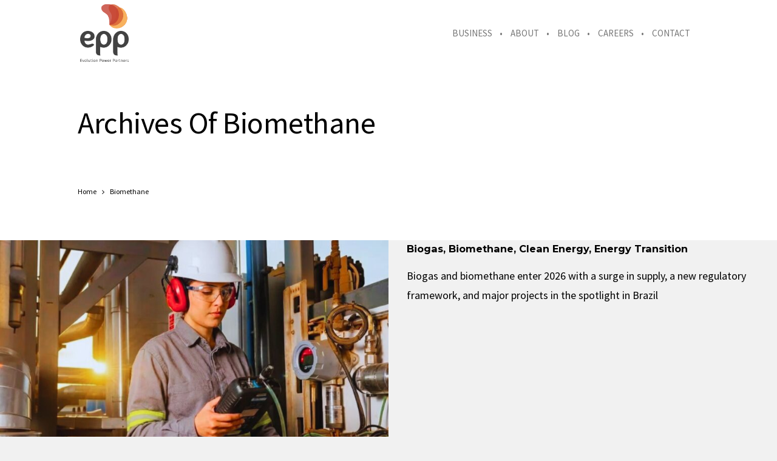

--- FILE ---
content_type: text/html; charset=UTF-8
request_url: http://www.evolutionpp.com/category/biomethane/
body_size: 12358
content:

<!DOCTYPE html>
<html lang="en-US">
	<head>
		<meta charset="UTF-8">
		<script type="text/javascript" src="https://br.evolutionpp.com/wp-admin/admin-ajax.php?action=pll_xdata_check&#038;redirect=http%3A%2F%2Fwww.evolutionpp.com%2Fcategory%2Fbiomethane%2F&#038;nonce=d323dd775f" async></script><title>Biomethane &#8211; Evolution Power Partners</title>
<meta name='robots' content='max-image-preview:large' />
<link rel='dns-prefetch' href='//fonts.googleapis.com' />
<link rel="alternate" type="application/rss+xml" title="Evolution Power Partners &raquo; Feed" href="https://www.evolutionpp.com/feed/" />
<link rel="alternate" type="application/rss+xml" title="Evolution Power Partners &raquo; Comments Feed" href="https://www.evolutionpp.com/comments/feed/" />
<link rel="alternate" type="application/rss+xml" title="Evolution Power Partners &raquo; Biomethane Category Feed" href="https://www.evolutionpp.com/category/biomethane/feed/" />
<style id='wp-img-auto-sizes-contain-inline-css' type='text/css'>
img:is([sizes=auto i],[sizes^="auto," i]){contain-intrinsic-size:3000px 1500px}
/*# sourceURL=wp-img-auto-sizes-contain-inline-css */
</style>
<style id='wp-emoji-styles-inline-css' type='text/css'>

	img.wp-smiley, img.emoji {
		display: inline !important;
		border: none !important;
		box-shadow: none !important;
		height: 1em !important;
		width: 1em !important;
		margin: 0 0.07em !important;
		vertical-align: -0.1em !important;
		background: none !important;
		padding: 0 !important;
	}
/*# sourceURL=wp-emoji-styles-inline-css */
</style>
<style id='wp-block-library-inline-css' type='text/css'>
:root{--wp-block-synced-color:#7a00df;--wp-block-synced-color--rgb:122,0,223;--wp-bound-block-color:var(--wp-block-synced-color);--wp-editor-canvas-background:#ddd;--wp-admin-theme-color:#007cba;--wp-admin-theme-color--rgb:0,124,186;--wp-admin-theme-color-darker-10:#006ba1;--wp-admin-theme-color-darker-10--rgb:0,107,160.5;--wp-admin-theme-color-darker-20:#005a87;--wp-admin-theme-color-darker-20--rgb:0,90,135;--wp-admin-border-width-focus:2px}@media (min-resolution:192dpi){:root{--wp-admin-border-width-focus:1.5px}}.wp-element-button{cursor:pointer}:root .has-very-light-gray-background-color{background-color:#eee}:root .has-very-dark-gray-background-color{background-color:#313131}:root .has-very-light-gray-color{color:#eee}:root .has-very-dark-gray-color{color:#313131}:root .has-vivid-green-cyan-to-vivid-cyan-blue-gradient-background{background:linear-gradient(135deg,#00d084,#0693e3)}:root .has-purple-crush-gradient-background{background:linear-gradient(135deg,#34e2e4,#4721fb 50%,#ab1dfe)}:root .has-hazy-dawn-gradient-background{background:linear-gradient(135deg,#faaca8,#dad0ec)}:root .has-subdued-olive-gradient-background{background:linear-gradient(135deg,#fafae1,#67a671)}:root .has-atomic-cream-gradient-background{background:linear-gradient(135deg,#fdd79a,#004a59)}:root .has-nightshade-gradient-background{background:linear-gradient(135deg,#330968,#31cdcf)}:root .has-midnight-gradient-background{background:linear-gradient(135deg,#020381,#2874fc)}:root{--wp--preset--font-size--normal:16px;--wp--preset--font-size--huge:42px}.has-regular-font-size{font-size:1em}.has-larger-font-size{font-size:2.625em}.has-normal-font-size{font-size:var(--wp--preset--font-size--normal)}.has-huge-font-size{font-size:var(--wp--preset--font-size--huge)}.has-text-align-center{text-align:center}.has-text-align-left{text-align:left}.has-text-align-right{text-align:right}.has-fit-text{white-space:nowrap!important}#end-resizable-editor-section{display:none}.aligncenter{clear:both}.items-justified-left{justify-content:flex-start}.items-justified-center{justify-content:center}.items-justified-right{justify-content:flex-end}.items-justified-space-between{justify-content:space-between}.screen-reader-text{border:0;clip-path:inset(50%);height:1px;margin:-1px;overflow:hidden;padding:0;position:absolute;width:1px;word-wrap:normal!important}.screen-reader-text:focus{background-color:#ddd;clip-path:none;color:#444;display:block;font-size:1em;height:auto;left:5px;line-height:normal;padding:15px 23px 14px;text-decoration:none;top:5px;width:auto;z-index:100000}html :where(.has-border-color){border-style:solid}html :where([style*=border-top-color]){border-top-style:solid}html :where([style*=border-right-color]){border-right-style:solid}html :where([style*=border-bottom-color]){border-bottom-style:solid}html :where([style*=border-left-color]){border-left-style:solid}html :where([style*=border-width]){border-style:solid}html :where([style*=border-top-width]){border-top-style:solid}html :where([style*=border-right-width]){border-right-style:solid}html :where([style*=border-bottom-width]){border-bottom-style:solid}html :where([style*=border-left-width]){border-left-style:solid}html :where(img[class*=wp-image-]){height:auto;max-width:100%}:where(figure){margin:0 0 1em}html :where(.is-position-sticky){--wp-admin--admin-bar--position-offset:var(--wp-admin--admin-bar--height,0px)}@media screen and (max-width:600px){html :where(.is-position-sticky){--wp-admin--admin-bar--position-offset:0px}}

/*# sourceURL=wp-block-library-inline-css */
</style><style id='global-styles-inline-css' type='text/css'>
:root{--wp--preset--aspect-ratio--square: 1;--wp--preset--aspect-ratio--4-3: 4/3;--wp--preset--aspect-ratio--3-4: 3/4;--wp--preset--aspect-ratio--3-2: 3/2;--wp--preset--aspect-ratio--2-3: 2/3;--wp--preset--aspect-ratio--16-9: 16/9;--wp--preset--aspect-ratio--9-16: 9/16;--wp--preset--color--black: #000000;--wp--preset--color--cyan-bluish-gray: #abb8c3;--wp--preset--color--white: #ffffff;--wp--preset--color--pale-pink: #f78da7;--wp--preset--color--vivid-red: #cf2e2e;--wp--preset--color--luminous-vivid-orange: #ff6900;--wp--preset--color--luminous-vivid-amber: #fcb900;--wp--preset--color--light-green-cyan: #7bdcb5;--wp--preset--color--vivid-green-cyan: #00d084;--wp--preset--color--pale-cyan-blue: #8ed1fc;--wp--preset--color--vivid-cyan-blue: #0693e3;--wp--preset--color--vivid-purple: #9b51e0;--wp--preset--gradient--vivid-cyan-blue-to-vivid-purple: linear-gradient(135deg,rgb(6,147,227) 0%,rgb(155,81,224) 100%);--wp--preset--gradient--light-green-cyan-to-vivid-green-cyan: linear-gradient(135deg,rgb(122,220,180) 0%,rgb(0,208,130) 100%);--wp--preset--gradient--luminous-vivid-amber-to-luminous-vivid-orange: linear-gradient(135deg,rgb(252,185,0) 0%,rgb(255,105,0) 100%);--wp--preset--gradient--luminous-vivid-orange-to-vivid-red: linear-gradient(135deg,rgb(255,105,0) 0%,rgb(207,46,46) 100%);--wp--preset--gradient--very-light-gray-to-cyan-bluish-gray: linear-gradient(135deg,rgb(238,238,238) 0%,rgb(169,184,195) 100%);--wp--preset--gradient--cool-to-warm-spectrum: linear-gradient(135deg,rgb(74,234,220) 0%,rgb(151,120,209) 20%,rgb(207,42,186) 40%,rgb(238,44,130) 60%,rgb(251,105,98) 80%,rgb(254,248,76) 100%);--wp--preset--gradient--blush-light-purple: linear-gradient(135deg,rgb(255,206,236) 0%,rgb(152,150,240) 100%);--wp--preset--gradient--blush-bordeaux: linear-gradient(135deg,rgb(254,205,165) 0%,rgb(254,45,45) 50%,rgb(107,0,62) 100%);--wp--preset--gradient--luminous-dusk: linear-gradient(135deg,rgb(255,203,112) 0%,rgb(199,81,192) 50%,rgb(65,88,208) 100%);--wp--preset--gradient--pale-ocean: linear-gradient(135deg,rgb(255,245,203) 0%,rgb(182,227,212) 50%,rgb(51,167,181) 100%);--wp--preset--gradient--electric-grass: linear-gradient(135deg,rgb(202,248,128) 0%,rgb(113,206,126) 100%);--wp--preset--gradient--midnight: linear-gradient(135deg,rgb(2,3,129) 0%,rgb(40,116,252) 100%);--wp--preset--font-size--small: 13px;--wp--preset--font-size--medium: 20px;--wp--preset--font-size--large: 36px;--wp--preset--font-size--x-large: 42px;--wp--preset--spacing--20: 0.44rem;--wp--preset--spacing--30: 0.67rem;--wp--preset--spacing--40: 1rem;--wp--preset--spacing--50: 1.5rem;--wp--preset--spacing--60: 2.25rem;--wp--preset--spacing--70: 3.38rem;--wp--preset--spacing--80: 5.06rem;--wp--preset--shadow--natural: 6px 6px 9px rgba(0, 0, 0, 0.2);--wp--preset--shadow--deep: 12px 12px 50px rgba(0, 0, 0, 0.4);--wp--preset--shadow--sharp: 6px 6px 0px rgba(0, 0, 0, 0.2);--wp--preset--shadow--outlined: 6px 6px 0px -3px rgb(255, 255, 255), 6px 6px rgb(0, 0, 0);--wp--preset--shadow--crisp: 6px 6px 0px rgb(0, 0, 0);}:where(.is-layout-flex){gap: 0.5em;}:where(.is-layout-grid){gap: 0.5em;}body .is-layout-flex{display: flex;}.is-layout-flex{flex-wrap: wrap;align-items: center;}.is-layout-flex > :is(*, div){margin: 0;}body .is-layout-grid{display: grid;}.is-layout-grid > :is(*, div){margin: 0;}:where(.wp-block-columns.is-layout-flex){gap: 2em;}:where(.wp-block-columns.is-layout-grid){gap: 2em;}:where(.wp-block-post-template.is-layout-flex){gap: 1.25em;}:where(.wp-block-post-template.is-layout-grid){gap: 1.25em;}.has-black-color{color: var(--wp--preset--color--black) !important;}.has-cyan-bluish-gray-color{color: var(--wp--preset--color--cyan-bluish-gray) !important;}.has-white-color{color: var(--wp--preset--color--white) !important;}.has-pale-pink-color{color: var(--wp--preset--color--pale-pink) !important;}.has-vivid-red-color{color: var(--wp--preset--color--vivid-red) !important;}.has-luminous-vivid-orange-color{color: var(--wp--preset--color--luminous-vivid-orange) !important;}.has-luminous-vivid-amber-color{color: var(--wp--preset--color--luminous-vivid-amber) !important;}.has-light-green-cyan-color{color: var(--wp--preset--color--light-green-cyan) !important;}.has-vivid-green-cyan-color{color: var(--wp--preset--color--vivid-green-cyan) !important;}.has-pale-cyan-blue-color{color: var(--wp--preset--color--pale-cyan-blue) !important;}.has-vivid-cyan-blue-color{color: var(--wp--preset--color--vivid-cyan-blue) !important;}.has-vivid-purple-color{color: var(--wp--preset--color--vivid-purple) !important;}.has-black-background-color{background-color: var(--wp--preset--color--black) !important;}.has-cyan-bluish-gray-background-color{background-color: var(--wp--preset--color--cyan-bluish-gray) !important;}.has-white-background-color{background-color: var(--wp--preset--color--white) !important;}.has-pale-pink-background-color{background-color: var(--wp--preset--color--pale-pink) !important;}.has-vivid-red-background-color{background-color: var(--wp--preset--color--vivid-red) !important;}.has-luminous-vivid-orange-background-color{background-color: var(--wp--preset--color--luminous-vivid-orange) !important;}.has-luminous-vivid-amber-background-color{background-color: var(--wp--preset--color--luminous-vivid-amber) !important;}.has-light-green-cyan-background-color{background-color: var(--wp--preset--color--light-green-cyan) !important;}.has-vivid-green-cyan-background-color{background-color: var(--wp--preset--color--vivid-green-cyan) !important;}.has-pale-cyan-blue-background-color{background-color: var(--wp--preset--color--pale-cyan-blue) !important;}.has-vivid-cyan-blue-background-color{background-color: var(--wp--preset--color--vivid-cyan-blue) !important;}.has-vivid-purple-background-color{background-color: var(--wp--preset--color--vivid-purple) !important;}.has-black-border-color{border-color: var(--wp--preset--color--black) !important;}.has-cyan-bluish-gray-border-color{border-color: var(--wp--preset--color--cyan-bluish-gray) !important;}.has-white-border-color{border-color: var(--wp--preset--color--white) !important;}.has-pale-pink-border-color{border-color: var(--wp--preset--color--pale-pink) !important;}.has-vivid-red-border-color{border-color: var(--wp--preset--color--vivid-red) !important;}.has-luminous-vivid-orange-border-color{border-color: var(--wp--preset--color--luminous-vivid-orange) !important;}.has-luminous-vivid-amber-border-color{border-color: var(--wp--preset--color--luminous-vivid-amber) !important;}.has-light-green-cyan-border-color{border-color: var(--wp--preset--color--light-green-cyan) !important;}.has-vivid-green-cyan-border-color{border-color: var(--wp--preset--color--vivid-green-cyan) !important;}.has-pale-cyan-blue-border-color{border-color: var(--wp--preset--color--pale-cyan-blue) !important;}.has-vivid-cyan-blue-border-color{border-color: var(--wp--preset--color--vivid-cyan-blue) !important;}.has-vivid-purple-border-color{border-color: var(--wp--preset--color--vivid-purple) !important;}.has-vivid-cyan-blue-to-vivid-purple-gradient-background{background: var(--wp--preset--gradient--vivid-cyan-blue-to-vivid-purple) !important;}.has-light-green-cyan-to-vivid-green-cyan-gradient-background{background: var(--wp--preset--gradient--light-green-cyan-to-vivid-green-cyan) !important;}.has-luminous-vivid-amber-to-luminous-vivid-orange-gradient-background{background: var(--wp--preset--gradient--luminous-vivid-amber-to-luminous-vivid-orange) !important;}.has-luminous-vivid-orange-to-vivid-red-gradient-background{background: var(--wp--preset--gradient--luminous-vivid-orange-to-vivid-red) !important;}.has-very-light-gray-to-cyan-bluish-gray-gradient-background{background: var(--wp--preset--gradient--very-light-gray-to-cyan-bluish-gray) !important;}.has-cool-to-warm-spectrum-gradient-background{background: var(--wp--preset--gradient--cool-to-warm-spectrum) !important;}.has-blush-light-purple-gradient-background{background: var(--wp--preset--gradient--blush-light-purple) !important;}.has-blush-bordeaux-gradient-background{background: var(--wp--preset--gradient--blush-bordeaux) !important;}.has-luminous-dusk-gradient-background{background: var(--wp--preset--gradient--luminous-dusk) !important;}.has-pale-ocean-gradient-background{background: var(--wp--preset--gradient--pale-ocean) !important;}.has-electric-grass-gradient-background{background: var(--wp--preset--gradient--electric-grass) !important;}.has-midnight-gradient-background{background: var(--wp--preset--gradient--midnight) !important;}.has-small-font-size{font-size: var(--wp--preset--font-size--small) !important;}.has-medium-font-size{font-size: var(--wp--preset--font-size--medium) !important;}.has-large-font-size{font-size: var(--wp--preset--font-size--large) !important;}.has-x-large-font-size{font-size: var(--wp--preset--font-size--x-large) !important;}
/*# sourceURL=global-styles-inline-css */
</style>

<style id='classic-theme-styles-inline-css' type='text/css'>
/*! This file is auto-generated */
.wp-block-button__link{color:#fff;background-color:#32373c;border-radius:9999px;box-shadow:none;text-decoration:none;padding:calc(.667em + 2px) calc(1.333em + 2px);font-size:1.125em}.wp-block-file__button{background:#32373c;color:#fff;text-decoration:none}
/*# sourceURL=/wp-includes/css/classic-themes.min.css */
</style>
<link rel='stylesheet' id='contact-form-7-css' href='http://www.evolutionpp.com/wp-content/plugins/contact-form-7/includes/css/styles.css?ver=6.1.4' type='text/css' media='all' />
<style id='contact-form-7-inline-css' type='text/css'>
.wpcf7 .wpcf7-recaptcha iframe {margin-bottom: 0;}.wpcf7 .wpcf7-recaptcha[data-align="center"] > div {margin: 0 auto;}.wpcf7 .wpcf7-recaptcha[data-align="right"] > div {margin: 0 0 0 auto;}
/*# sourceURL=contact-form-7-inline-css */
</style>
<link rel='stylesheet' id='bateaux-css' href='http://www.evolutionpp.com/wp-content/themes/bateaux/dist/css/main.min.css?ver=1.1.16' type='text/css' media='all' />
<link rel='stylesheet' id='bateaux-child-css' href='http://www.evolutionpp.com/wp-content/themes/bateaux-child/style.css?ver=6.9' type='text/css' media='all' />
<link rel='stylesheet' id='mediaelement-css' href='http://www.evolutionpp.com/wp-includes/js/mediaelement/mediaelementplayer-legacy.min.css?ver=4.2.17' type='text/css' media='all' />
<link rel='stylesheet' id='wp-mediaelement-css' href='http://www.evolutionpp.com/wp-includes/js/mediaelement/wp-mediaelement.min.css?ver=6.9' type='text/css' media='all' />
<link rel='stylesheet' id='bateaux-custom-css' href='//www.evolutionpp.com/wp-content/uploads/style-custom.css?ver=6fba9649' type='text/css' media='all' />
<link rel='stylesheet' id='bateaux-google-fonts-css' href='//fonts.googleapis.com/css?family=Montserrat%3A400%2C700%7CSource+Sans+Pro%3A400%2C400italic%2C700%2C700italic%2C300%2C300italic&#038;subset=latin%2Cvietnamese%2Clatin-ext&#038;ver=6.9' type='text/css' media='all' />
<script type="text/javascript" src="http://www.evolutionpp.com/wp-includes/js/jquery/jquery.min.js?ver=3.7.1" id="jquery-core-js"></script>
<script type="text/javascript" src="http://www.evolutionpp.com/wp-includes/js/jquery/jquery-migrate.min.js?ver=3.4.1" id="jquery-migrate-js"></script>
<link rel="https://api.w.org/" href="https://www.evolutionpp.com/wp-json/" /><link rel="alternate" title="JSON" type="application/json" href="https://www.evolutionpp.com/wp-json/wp/v2/categories/303" /><link rel="EditURI" type="application/rsd+xml" title="RSD" href="https://www.evolutionpp.com/xmlrpc.php?rsd" />
<meta name="generator" content="WordPress 6.9" />
<link rel="icon" type="image/x-icon" href="https://www.evolutionpp.com/wp-content/uploads/2017/01/favico.png" /><link rel="apple-touch-icon" href="https://www.evolutionpp.com/wp-content/uploads/2017/01/favico.png" /><!--[if lte IE 9]><style type="text/css">.btx-opacity1 { opacity: 1; }</style><![endif]-->	</head>

	

<body class="archive category category-biomethane category-303 wp-theme-bateaux wp-child-theme-bateaux-child btx-layout btx-layout--boxed btx-s-bg-bg btx-layout--topnav btx-layout--topnav-standard btx-layout--fixednav" data-scheme="light" data-layout="boxed" data-arrow_style="ln-arrow" data-arrow_background="square">
	
	<div class="btx-wrapper btx-p-bg-bg">

		
			
			<header class="btx-header" data-transparent="" data-height="110">
				
															
<nav class="btx-navbar btx-navbar--standard btx-light-scheme btx-highlight-default btx-navbar-dropdown-dark-scheme btx-navbar--right btx-navbar--custom has-fixed-logo" data-height="110" data-style="standard" data-fixed="true" data-height_fixed="66" data-transition="custom-change" data-transition_point="2">
	<div class="btx-container">
		<div class="btx-navbar-content-wrapper">
			<div class="btx-navbar-header">
				<a class="btx-navbar-brand" href="https://www.evolutionpp.com">

																	<img class="btx-navbar-logo btx-navbar-logo--image" src="https://www.evolutionpp.com/wp-content/uploads/2017/01/logo-epp@2x.png" alt="logo" />
					
																	<img class="btx-fixed-nav-logo btx-fixed-nav-logo--default" src="https://www.evolutionpp.com/wp-content/uploads/2017/01/favico.png" alt="logo" />
									</a>
			</div>

			
			<ul id="menu-main-menu-app-en" class="btx-navbar-nav btx-menu"><li  id="menu-item-795" class="menu-item menu-item-type-post_type menu-item-object-page menu-item-795"><a href="https://www.evolutionpp.com/business-unit/">Business</a></li><li  id="menu-item-810" class="menu-item menu-item-type-post_type menu-item-object-page menu-item-810"><a href="https://www.evolutionpp.com/about-us/">About</a></li><li  id="menu-item-802" class="menu-item menu-item-type-post_type menu-item-object-page menu-item-802"><a href="https://www.evolutionpp.com/blog-releases/">Blog</a></li><li  id="menu-item-809" class="menu-item menu-item-type-post_type menu-item-object-page menu-item-809"><a href="https://www.evolutionpp.com/careers/">Careers</a></li><li  id="menu-item-815" class="menu-item menu-item-type-post_type menu-item-object-page menu-item-815"><a href="https://www.evolutionpp.com/contactus/">Contact</a></li></ul>
					</div>
	</div>
</nav>
										<div class="btx-header-widgets btx-left-alignment btx-light-scheme">
						<div class="btx-header-widgets-content">
							<div class="btx-container">
								<div class="btx-row">

																			<div class="btx-header-widgets-column btx-p-border-border btx-col-3">
																					</div>
																			<div class="btx-header-widgets-column btx-p-border-border btx-col-3">
																					</div>
																			<div class="btx-header-widgets-column btx-p-border-border btx-col-3">
																					</div>
																			<div class="btx-header-widgets-column btx-p-border-border btx-col-3">
																					</div>
																	</div>
							</div>
						</div>
					</div>
											</header>

		

<div class="btx-content btx-content--with-header">
	<div class="btx-content-wrapper">
		
		<header class="btx-content-header btx-page-title btx-page-title--bottom btx-left-align js-dynamic-navbar btx-page-title--default" data-role="header">
		<div class="btx-background" data-type="image" data-parallaxspeed="0" data-contentfade="" data-mobileparallax=""><div class="btx-background-wrapper"><div class="btx-background-inner" ></div></div><div class="btx-background-overlay btx-s-bg-bg"></div></div>
		
					<div class="btx-container">
				<div class="btx-page-title-wrapper">

										<div class="btx-page-title-content btx-s-text-color" >
													<h1>Archives of Biomethane</h1>
						
											</div>
				</div>
			</div>
		
					<div class="btx-page-title-breadcrumbs" >
				<div class="btx-container">
					
<ul class="btx-breadcrumbs">
	<li>
		<a href="https://www.evolutionpp.com">Home</a>
	</li>
	<li class="btx-separator"><span class="twf twf-angle-right"></span></li>

			<li class="btx-breadcrumbs-current btx-s-text-color">Biomethane</li>

	</ul>
				</div>
			</div>
		
	</header>
		<div class="btx-container--fullwidth js-dynamic-navbar">
			<main id="main" class="btx-main btx-archive btx-archive--list btx-item js-item-archive btx-left-align btx-list--medium btx-main--single">
				
	<div class="btx-archive-content">
								
<article class="btx-entry btx-entry--standard post-6489 post type-post status-publish format-standard has-post-thumbnail hentry category-biogas category-biomethane category-clean-energy category-energy-transition">
	<div class="btx-entry-inner ">
					<div class="btx-entry-header">
				<div class="btx-entry-media btx-s-text-color">
					<a class="anmt-image-zoom" href="https://www.evolutionpp.com/biogas-and-biomethane-on-the-rise/"><div class="btx-media-wrapper" ><div class="btx-media-wrapper-inner"><img src="https://www.evolutionpp.com/wp-content/uploads/2026/01/EPP-Biogas-e-biometano-em-expansao-1-1024x539.jpg" alt="Biogás e biometano em expansão"  width="1024" height="539" srcset="https://www.evolutionpp.com/wp-content/uploads/2026/01/EPP-Biogas-e-biometano-em-expansao-1-1024x539.jpg 1024w, https://www.evolutionpp.com/wp-content/uploads/2026/01/EPP-Biogas-e-biometano-em-expansao-1-768x404.jpg 768w, https://www.evolutionpp.com/wp-content/uploads/2026/01/EPP-Biogas-e-biometano-em-expansao-1-512x269.jpg 512w, https://www.evolutionpp.com/wp-content/uploads/2026/01/EPP-Biogas-e-biometano-em-expansao-1-300x158.jpg 300w" sizes="(max-width:767px) 100vw, 50vw" /></div></div></a>				</div>
			</div>
		
					<div class="btx-entry-body">
				<div class="btx-entry-body-inner">
					<div class="btx-entry-body-wrapper">
						<div class="btx-entry-body-content">
															
																	<div class="btx-entry-meta btx-s-text-color btx-s-text-color btx-primary-font">
										
										
																					<span class="btx-entry-category btx-s-text-color"><a href="https://www.evolutionpp.com/category/biogas/" rel="category tag">Biogas</a>,&nbsp;<a href="https://www.evolutionpp.com/category/biomethane/" rel="category tag">Biomethane</a>,&nbsp;<a href="https://www.evolutionpp.com/category/clean-energy/" rel="category tag">Clean Energy</a>,&nbsp;<a href="https://www.evolutionpp.com/category/energy-transition/" rel="category tag">Energy Transition</a></span>
										
																			</div>
								
																																						<div class="btx-entry-excerpt">Biogas and biomethane enter 2026 with a surge in supply, a new regulatory framework, and major projects in the spotlight in Brazil</div>
																											
								
																					</div>
					</div>
				</div>
			</div>
			</div>
</article>
								
<article class="btx-entry btx-entry--standard post-6478 post type-post status-publish format-standard has-post-thumbnail hentry category-biogas category-biomethane category-energy-transition">
	<div class="btx-entry-inner ">
					<div class="btx-entry-header">
				<div class="btx-entry-media btx-s-text-color">
					<a class="anmt-image-zoom" href="https://www.evolutionpp.com/global-growth-of-biogas-and-biomethane-production-trends-and-public-policies/"><div class="btx-media-wrapper" ><div class="btx-media-wrapper-inner"><img src="https://www.evolutionpp.com/wp-content/uploads/2025/12/EPP-Crescimento-global-de-biogas-e-biometano-tendencias-de-producao-e-politicas-publicas-1024x539.jpg" alt="Crescimento global de biogás e biometano: tendências de produção e políticas públicas"  width="1024" height="539" srcset="https://www.evolutionpp.com/wp-content/uploads/2025/12/EPP-Crescimento-global-de-biogas-e-biometano-tendencias-de-producao-e-politicas-publicas-1024x539.jpg 1024w, https://www.evolutionpp.com/wp-content/uploads/2025/12/EPP-Crescimento-global-de-biogas-e-biometano-tendencias-de-producao-e-politicas-publicas-768x404.jpg 768w, https://www.evolutionpp.com/wp-content/uploads/2025/12/EPP-Crescimento-global-de-biogas-e-biometano-tendencias-de-producao-e-politicas-publicas-512x269.jpg 512w, https://www.evolutionpp.com/wp-content/uploads/2025/12/EPP-Crescimento-global-de-biogas-e-biometano-tendencias-de-producao-e-politicas-publicas-300x158.jpg 300w" sizes="(max-width:767px) 100vw, 50vw" /></div></div></a>				</div>
			</div>
		
					<div class="btx-entry-body">
				<div class="btx-entry-body-inner">
					<div class="btx-entry-body-wrapper">
						<div class="btx-entry-body-content">
															
																	<div class="btx-entry-meta btx-s-text-color btx-s-text-color btx-primary-font">
										
										
																					<span class="btx-entry-category btx-s-text-color"><a href="https://www.evolutionpp.com/category/biogas/" rel="category tag">Biogas</a>,&nbsp;<a href="https://www.evolutionpp.com/category/biomethane/" rel="category tag">Biomethane</a>,&nbsp;<a href="https://www.evolutionpp.com/category/energy-transition/" rel="category tag">Energy Transition</a></span>
										
																			</div>
								
																																						<div class="btx-entry-excerpt">The IEA report highlights that global biogas and biomethane production volumes could rise by 22 percent by 2030 compared to 2025, reflecting a review of expectations and a more favorable scenario for investments in renewable energy. The analysis includes data that reveals variations in the speed of growth between regions, with emphasis on Europe, North America and developing markets in Asia and Latin America.</div>
																											
								
																					</div>
					</div>
				</div>
			</div>
			</div>
</article>
								
<article class="btx-entry btx-entry--standard post-6453 post type-post status-publish format-standard has-post-thumbnail hentry category-biogas category-biomethane category-energy-transition">
	<div class="btx-entry-inner ">
					<div class="btx-entry-header">
				<div class="btx-entry-media btx-s-text-color">
					<a class="anmt-image-zoom" href="https://www.evolutionpp.com/what-are-the-impacts-of-the-paris-agreement-targets-on-energy-and-investment/"><div class="btx-media-wrapper" ><div class="btx-media-wrapper-inner"><img src="https://www.evolutionpp.com/wp-content/uploads/2025/12/EPP-Quais-sao-os-impactos-das-metas-do-Acordo-de-Paris-sobre-energia-e-investimentos-1024x539.jpg" alt="Quais são os impactos das metas do Acordo de Paris sobre energia e investimentos?"  width="1024" height="539" srcset="https://www.evolutionpp.com/wp-content/uploads/2025/12/EPP-Quais-sao-os-impactos-das-metas-do-Acordo-de-Paris-sobre-energia-e-investimentos-1024x539.jpg 1024w, https://www.evolutionpp.com/wp-content/uploads/2025/12/EPP-Quais-sao-os-impactos-das-metas-do-Acordo-de-Paris-sobre-energia-e-investimentos-768x404.jpg 768w, https://www.evolutionpp.com/wp-content/uploads/2025/12/EPP-Quais-sao-os-impactos-das-metas-do-Acordo-de-Paris-sobre-energia-e-investimentos-512x269.jpg 512w, https://www.evolutionpp.com/wp-content/uploads/2025/12/EPP-Quais-sao-os-impactos-das-metas-do-Acordo-de-Paris-sobre-energia-e-investimentos-300x158.jpg 300w" sizes="(max-width:767px) 100vw, 50vw" /></div></div></a>				</div>
			</div>
		
					<div class="btx-entry-body">
				<div class="btx-entry-body-inner">
					<div class="btx-entry-body-wrapper">
						<div class="btx-entry-body-content">
															
																	<div class="btx-entry-meta btx-s-text-color btx-s-text-color btx-primary-font">
										
										
																					<span class="btx-entry-category btx-s-text-color"><a href="https://www.evolutionpp.com/category/biogas/" rel="category tag">Biogas</a>,&nbsp;<a href="https://www.evolutionpp.com/category/biomethane/" rel="category tag">Biomethane</a>,&nbsp;<a href="https://www.evolutionpp.com/category/energy-transition/" rel="category tag">Energy Transition</a></span>
										
																			</div>
								
																																						<div class="btx-entry-excerpt">In December 2025, the Paris Agreement marked a decade as the cornerstone of global climate governance. Signed by 195 countries at COP21, the agreement established the commitment to limit the increase in average global temperature to well below 2 °C above pre-industrial levels, while pursuing efforts to cap warming at 1.5 °C. Ten years on, the question that arises is both direct and strategic: in practical terms, what are the impacts of these targets on the energy sector and on investment decisions?</div>
																											
								
																					</div>
					</div>
				</div>
			</div>
			</div>
</article>
								
<article class="btx-entry btx-entry--standard post-6427 post type-post status-publish format-standard has-post-thumbnail hentry category-biomethane category-cop-30 category-energy-transition">
	<div class="btx-entry-inner ">
					<div class="btx-entry-header">
				<div class="btx-entry-media btx-s-text-color">
					<a class="anmt-image-zoom" href="https://www.evolutionpp.com/biomethane-and-circular-economy-brazils-leadership-in-the-post-cop30-energy-transition/"><div class="btx-media-wrapper" ><div class="btx-media-wrapper-inner"><img src="https://www.evolutionpp.com/wp-content/uploads/2025/11/EPP-Biometano-e-Economia-Circular-O-Protagonismo-Brasileiro-na-Transicao-Energetica-Pos-COP30-1024x539.jpg" alt="Biometano e Economia Circular: O Protagonismo Brasileiro na Transição Energética Pós-COP30"  width="1024" height="539" srcset="https://www.evolutionpp.com/wp-content/uploads/2025/11/EPP-Biometano-e-Economia-Circular-O-Protagonismo-Brasileiro-na-Transicao-Energetica-Pos-COP30-1024x539.jpg 1024w, https://www.evolutionpp.com/wp-content/uploads/2025/11/EPP-Biometano-e-Economia-Circular-O-Protagonismo-Brasileiro-na-Transicao-Energetica-Pos-COP30-768x404.jpg 768w, https://www.evolutionpp.com/wp-content/uploads/2025/11/EPP-Biometano-e-Economia-Circular-O-Protagonismo-Brasileiro-na-Transicao-Energetica-Pos-COP30-512x269.jpg 512w, https://www.evolutionpp.com/wp-content/uploads/2025/11/EPP-Biometano-e-Economia-Circular-O-Protagonismo-Brasileiro-na-Transicao-Energetica-Pos-COP30-300x158.jpg 300w" sizes="(max-width:767px) 100vw, 50vw" /></div></div></a>				</div>
			</div>
		
					<div class="btx-entry-body">
				<div class="btx-entry-body-inner">
					<div class="btx-entry-body-wrapper">
						<div class="btx-entry-body-content">
															
																	<div class="btx-entry-meta btx-s-text-color btx-s-text-color btx-primary-font">
										
										
																					<span class="btx-entry-category btx-s-text-color"><a href="https://www.evolutionpp.com/category/biomethane/" rel="category tag">Biomethane</a>,&nbsp;<a href="https://www.evolutionpp.com/category/cop-30/" rel="category tag">COP 30</a>,&nbsp;<a href="https://www.evolutionpp.com/category/energy-transition/" rel="category tag">Energy Transition</a></span>
										
																			</div>
								
																																						<div class="btx-entry-excerpt">As global leaders debate the direction of decarbonization, Brazil emerges as a key player in the energy revolution driven by the circular economy and biomethane. In the wake of COP30, held in Belém, the country intensifies its efforts to align sustainability, social inclusion and technological innovation. The November 2025 landscape establishes biomethane and eco-parks as [&hellip;]</div>
																											
								
																					</div>
					</div>
				</div>
			</div>
			</div>
</article>
								
<article class="btx-entry btx-entry--standard post-6418 post type-post status-publish format-standard has-post-thumbnail hentry category-biomethane category-clean-energy category-energy-transition category-renewable-energy category-solar-energy">
	<div class="btx-entry-inner ">
					<div class="btx-entry-header">
				<div class="btx-entry-media btx-s-text-color">
					<a class="anmt-image-zoom" href="https://www.evolutionpp.com/how-brazil-is-financing-the-clean-energy-transition-in-2025-26/"><div class="btx-media-wrapper" ><div class="btx-media-wrapper-inner"><img src="https://www.evolutionpp.com/wp-content/uploads/2025/11/EPP-Como-o-Brasil-esta-financiando-a-transicao-para-energia-limpa-em-2025-26-1024x539.jpg" alt="Como o Brasil está financiando a transição para energia limpa em 2025-26"  width="1024" height="539" srcset="https://www.evolutionpp.com/wp-content/uploads/2025/11/EPP-Como-o-Brasil-esta-financiando-a-transicao-para-energia-limpa-em-2025-26-1024x539.jpg 1024w, https://www.evolutionpp.com/wp-content/uploads/2025/11/EPP-Como-o-Brasil-esta-financiando-a-transicao-para-energia-limpa-em-2025-26-768x404.jpg 768w, https://www.evolutionpp.com/wp-content/uploads/2025/11/EPP-Como-o-Brasil-esta-financiando-a-transicao-para-energia-limpa-em-2025-26-512x269.jpg 512w, https://www.evolutionpp.com/wp-content/uploads/2025/11/EPP-Como-o-Brasil-esta-financiando-a-transicao-para-energia-limpa-em-2025-26-300x158.jpg 300w" sizes="(max-width:767px) 100vw, 50vw" /></div></div></a>				</div>
			</div>
		
					<div class="btx-entry-body">
				<div class="btx-entry-body-inner">
					<div class="btx-entry-body-wrapper">
						<div class="btx-entry-body-content">
															
																	<div class="btx-entry-meta btx-s-text-color btx-s-text-color btx-primary-font">
										
										
																					<span class="btx-entry-category btx-s-text-color"><a href="https://www.evolutionpp.com/category/biomethane/" rel="category tag">Biomethane</a>,&nbsp;<a href="https://www.evolutionpp.com/category/clean-energy/" rel="category tag">Clean Energy</a>,&nbsp;<a href="https://www.evolutionpp.com/category/energy-transition/" rel="category tag">Energy Transition</a>,&nbsp;<a href="https://www.evolutionpp.com/category/renewable-energy/" rel="category tag">Renewable energy</a>,&nbsp;<a href="https://www.evolutionpp.com/category/solar-energy/" rel="category tag">Solar energy</a></span>
										
																			</div>
								
																																						<div class="btx-entry-excerpt">Brazil is experiencing one of the most decisive moments in its energy history. With an electricity mix already largely renewable—about 88% of generation coming from clean sources, according to data from the Energy Research Company (EPE)—the country now faces a new challenge: financing the sustainable expansion of its infrastructure, diversifying its energy matrix, and ensuring energy security amid the global transition to a low-carbon economy.</div>
																											
								
																					</div>
					</div>
				</div>
			</div>
			</div>
</article>
								
<article class="btx-entry btx-entry--standard post-6289 post type-post status-publish format-standard has-post-thumbnail hentry category-biogas category-biomethane category-energy-transition category-renewable-energy">
	<div class="btx-entry-inner ">
					<div class="btx-entry-header">
				<div class="btx-entry-media btx-s-text-color">
					<a class="anmt-image-zoom" href="https://www.evolutionpp.com/from-environmental-liability-to-strategic-asset-for-brazil/"><div class="btx-media-wrapper" ><div class="btx-media-wrapper-inner"><img src="https://www.evolutionpp.com/wp-content/uploads/2025/09/EPP-Do-passivo-ambiental-ao-ativo-estrategico-para-o-Brasil-1024x539.jpg" alt="Do passivo ambiental ao ativo estratégico para o Brasil"  width="1024" height="539" srcset="https://www.evolutionpp.com/wp-content/uploads/2025/09/EPP-Do-passivo-ambiental-ao-ativo-estrategico-para-o-Brasil-1024x539.jpg 1024w, https://www.evolutionpp.com/wp-content/uploads/2025/09/EPP-Do-passivo-ambiental-ao-ativo-estrategico-para-o-Brasil-768x404.jpg 768w, https://www.evolutionpp.com/wp-content/uploads/2025/09/EPP-Do-passivo-ambiental-ao-ativo-estrategico-para-o-Brasil-512x269.jpg 512w, https://www.evolutionpp.com/wp-content/uploads/2025/09/EPP-Do-passivo-ambiental-ao-ativo-estrategico-para-o-Brasil-300x158.jpg 300w" sizes="(max-width:767px) 100vw, 50vw" /></div></div></a>				</div>
			</div>
		
					<div class="btx-entry-body">
				<div class="btx-entry-body-inner">
					<div class="btx-entry-body-wrapper">
						<div class="btx-entry-body-content">
															
																	<div class="btx-entry-meta btx-s-text-color btx-s-text-color btx-primary-font">
										
										
																					<span class="btx-entry-category btx-s-text-color"><a href="https://www.evolutionpp.com/category/biogas/" rel="category tag">Biogas</a>,&nbsp;<a href="https://www.evolutionpp.com/category/biomethane/" rel="category tag">Biomethane</a>,&nbsp;<a href="https://www.evolutionpp.com/category/energy-transition/" rel="category tag">Energy Transition</a>,&nbsp;<a href="https://www.evolutionpp.com/category/renewable-energy/" rel="category tag">Renewable energy</a></span>
										
																			</div>
								
																																						<div class="btx-entry-excerpt">Across the vast plains of agribusiness, in the landfills surrounding our major cities, and within sewage treatment plants, a silent energy revolution is underway. Brazil — a natural giant — is finally awakening to the immense potential of biogas and its noble derivative, biomethane.</div>
																											
								
																					</div>
					</div>
				</div>
			</div>
			</div>
</article>
								
<article class="btx-entry btx-entry--standard post-6249 post type-post status-publish format-standard has-post-thumbnail hentry category-biofuel category-biogas category-biomethane category-energy-transition category-renewable-energy">
	<div class="btx-entry-inner ">
					<div class="btx-entry-header">
				<div class="btx-entry-media btx-s-text-color">
					<a class="anmt-image-zoom" href="https://www.evolutionpp.com/brazil-at-the-energy-crossroads-between-renewable-leadership-and-the-challenges-of-the-next-decade/"><div class="btx-media-wrapper" ><div class="btx-media-wrapper-inner"><img src="https://www.evolutionpp.com/wp-content/uploads/2025/08/EPP-ESG-Voce-sabia-que-o-desempenho-do-Brasil-na-transicao-energetica-e-o-dobro-da-media-mundial-1-1024x539.jpg" alt="Você sabia que o desempenho do Brasil na transição energética é o dobro da média mundial?"  width="1024" height="539" srcset="https://www.evolutionpp.com/wp-content/uploads/2025/08/EPP-ESG-Voce-sabia-que-o-desempenho-do-Brasil-na-transicao-energetica-e-o-dobro-da-media-mundial-1-1024x539.jpg 1024w, https://www.evolutionpp.com/wp-content/uploads/2025/08/EPP-ESG-Voce-sabia-que-o-desempenho-do-Brasil-na-transicao-energetica-e-o-dobro-da-media-mundial-1-768x404.jpg 768w, https://www.evolutionpp.com/wp-content/uploads/2025/08/EPP-ESG-Voce-sabia-que-o-desempenho-do-Brasil-na-transicao-energetica-e-o-dobro-da-media-mundial-1-512x269.jpg 512w, https://www.evolutionpp.com/wp-content/uploads/2025/08/EPP-ESG-Voce-sabia-que-o-desempenho-do-Brasil-na-transicao-energetica-e-o-dobro-da-media-mundial-1-300x158.jpg 300w" sizes="(max-width:767px) 100vw, 50vw" /></div></div></a>				</div>
			</div>
		
					<div class="btx-entry-body">
				<div class="btx-entry-body-inner">
					<div class="btx-entry-body-wrapper">
						<div class="btx-entry-body-content">
															
																	<div class="btx-entry-meta btx-s-text-color btx-s-text-color btx-primary-font">
										
										
																					<span class="btx-entry-category btx-s-text-color"><a href="https://www.evolutionpp.com/category/biofuel/" rel="category tag">Biofuel</a>,&nbsp;<a href="https://www.evolutionpp.com/category/biogas/" rel="category tag">Biogas</a>,&nbsp;<a href="https://www.evolutionpp.com/category/biomethane/" rel="category tag">Biomethane</a>,&nbsp;<a href="https://www.evolutionpp.com/category/energy-transition/" rel="category tag">Energy Transition</a>,&nbsp;<a href="https://www.evolutionpp.com/category/renewable-energy/" rel="category tag">Renewable energy</a></span>
										
																			</div>
								
																																						<div class="btx-entry-excerpt">Brazil finds itself in a unique—and frankly enviable—position in the global energy landscape. While the world’s largest economies struggle to decarbonize their energy mix, the country already boasts a consolidated leadership, with an electricity system powered by more than 80% renewable sources.</div>
																											
								
																					</div>
					</div>
				</div>
			</div>
			</div>
</article>
								
<article class="btx-entry btx-entry--standard post-5843 post type-post status-publish format-standard has-post-thumbnail hentry category-biogas category-biomethane category-climate-change category-energy-transition">
	<div class="btx-entry-inner ">
					<div class="btx-entry-header">
				<div class="btx-entry-media btx-s-text-color">
					<a class="anmt-image-zoom" href="https://www.evolutionpp.com/climate-change-and-mitigation-the-2025-imperative-for-a-sustainable-future/"><div class="btx-media-wrapper" ><div class="btx-media-wrapper-inner"><img src="https://www.evolutionpp.com/wp-content/uploads/2025/06/EPP-Mudancas-Climaticas-e-Mitigacao-O-Imperativo-de-2025-para-um-Futuro-Sustentavel-1-1024x539.png" alt="Mudanças Climáticas e Mitigação: O Imperativo de 2025 para um Futuro Sustentável"  width="1024" height="539" srcset="https://www.evolutionpp.com/wp-content/uploads/2025/06/EPP-Mudancas-Climaticas-e-Mitigacao-O-Imperativo-de-2025-para-um-Futuro-Sustentavel-1-1024x539.png 1024w, https://www.evolutionpp.com/wp-content/uploads/2025/06/EPP-Mudancas-Climaticas-e-Mitigacao-O-Imperativo-de-2025-para-um-Futuro-Sustentavel-1-768x404.png 768w, https://www.evolutionpp.com/wp-content/uploads/2025/06/EPP-Mudancas-Climaticas-e-Mitigacao-O-Imperativo-de-2025-para-um-Futuro-Sustentavel-1-512x269.png 512w, https://www.evolutionpp.com/wp-content/uploads/2025/06/EPP-Mudancas-Climaticas-e-Mitigacao-O-Imperativo-de-2025-para-um-Futuro-Sustentavel-1-300x158.png 300w" sizes="(max-width:767px) 100vw, 50vw" /></div></div></a>				</div>
			</div>
		
					<div class="btx-entry-body">
				<div class="btx-entry-body-inner">
					<div class="btx-entry-body-wrapper">
						<div class="btx-entry-body-content">
															
																	<div class="btx-entry-meta btx-s-text-color btx-s-text-color btx-primary-font">
										
										
																					<span class="btx-entry-category btx-s-text-color"><a href="https://www.evolutionpp.com/category/biogas/" rel="category tag">Biogas</a>,&nbsp;<a href="https://www.evolutionpp.com/category/biomethane/" rel="category tag">Biomethane</a>,&nbsp;<a href="https://www.evolutionpp.com/category/climate-change/" rel="category tag">Climate Change</a>,&nbsp;<a href="https://www.evolutionpp.com/category/energy-transition/" rel="category tag">Energy Transition</a></span>
										
																			</div>
								
																																						<div class="btx-entry-excerpt">The year 2025 emerges as a critical milestone in the fight against climate change. Recent reports from organizations such as the International Renewable Energy Agency (IRENA), the United Nations (UN), and the Intergovernmental Panel on Climate Change (IPCC) converge on a clear message: the window of opportunity to avoid the most catastrophic impacts of global warming is rapidly closing.</div>
																											
								
																					</div>
					</div>
				</div>
			</div>
			</div>
</article>
								
<article class="btx-entry btx-entry--standard post-5708 post type-post status-publish format-standard has-post-thumbnail hentry category-bioenergy category-biofuel category-biomethane category-energy-transition">
	<div class="btx-entry-inner ">
					<div class="btx-entry-header">
				<div class="btx-entry-media btx-s-text-color">
					<a class="anmt-image-zoom" href="https://www.evolutionpp.com/brazil-accelerates-biomethane-production-but-faces-challenges-in-consolidating-energy-leadership/"><div class="btx-media-wrapper" ><div class="btx-media-wrapper-inner"><img src="https://www.evolutionpp.com/wp-content/uploads/2025/05/EPP-Brasil-acelera-producao-de-biometano-mas-enfrenta-desafios-para-consolidar-lideranca-energetica-1024x539.jpg" alt="O Brasil está em plena expansão na produção de biometano, um combustível renovável derivado da decomposição de resíduos orgânicos."  width="1024" height="539" srcset="https://www.evolutionpp.com/wp-content/uploads/2025/05/EPP-Brasil-acelera-producao-de-biometano-mas-enfrenta-desafios-para-consolidar-lideranca-energetica-1024x539.jpg 1024w, https://www.evolutionpp.com/wp-content/uploads/2025/05/EPP-Brasil-acelera-producao-de-biometano-mas-enfrenta-desafios-para-consolidar-lideranca-energetica-768x404.jpg 768w, https://www.evolutionpp.com/wp-content/uploads/2025/05/EPP-Brasil-acelera-producao-de-biometano-mas-enfrenta-desafios-para-consolidar-lideranca-energetica-512x269.jpg 512w, https://www.evolutionpp.com/wp-content/uploads/2025/05/EPP-Brasil-acelera-producao-de-biometano-mas-enfrenta-desafios-para-consolidar-lideranca-energetica-300x158.jpg 300w" sizes="(max-width:767px) 100vw, 50vw" /></div></div></a>				</div>
			</div>
		
					<div class="btx-entry-body">
				<div class="btx-entry-body-inner">
					<div class="btx-entry-body-wrapper">
						<div class="btx-entry-body-content">
															
																	<div class="btx-entry-meta btx-s-text-color btx-s-text-color btx-primary-font">
										
										
																					<span class="btx-entry-category btx-s-text-color"><a href="https://www.evolutionpp.com/category/bioenergy/" rel="category tag">Bioenergy</a>,&nbsp;<a href="https://www.evolutionpp.com/category/biofuel/" rel="category tag">Biofuel</a>,&nbsp;<a href="https://www.evolutionpp.com/category/biomethane/" rel="category tag">Biomethane</a>,&nbsp;<a href="https://www.evolutionpp.com/category/energy-transition/" rel="category tag">Energy Transition</a></span>
										
																			</div>
								
																																						<div class="btx-entry-excerpt">Brazil is undergoing rapid expansion in the production of biomethane, a renewable fuel derived from the decomposition of organic waste.</div>
																											
								
																					</div>
					</div>
				</div>
			</div>
			</div>
</article>
								
<article class="btx-entry btx-entry--standard post-5411 post type-post status-publish format-standard has-post-thumbnail hentry category-bioenergy category-biomethane category-clean-energy category-energy-transition category-net-zero-emissions">
	<div class="btx-entry-inner ">
					<div class="btx-entry-header">
				<div class="btx-entry-media btx-s-text-color">
					<a class="anmt-image-zoom" href="https://www.evolutionpp.com/brazil-will-need-to-invest-us6-trillion-by-2050-to-achieve-net-zero-emissions/"><div class="btx-media-wrapper" ><div class="btx-media-wrapper-inner"><img src="https://www.evolutionpp.com/wp-content/uploads/2025/04/EPP-Brasil-precisara-investir-US-6-trilhoes-ate-2050-para-alcancar-emissoes-liquidas-zero-1-1024x539.jpg" alt="Brasil precisará investir US$ 6 trilhões até 2050 para alcançar emissões líquidas zero"  width="1024" height="539" srcset="https://www.evolutionpp.com/wp-content/uploads/2025/04/EPP-Brasil-precisara-investir-US-6-trilhoes-ate-2050-para-alcancar-emissoes-liquidas-zero-1-1024x539.jpg 1024w, https://www.evolutionpp.com/wp-content/uploads/2025/04/EPP-Brasil-precisara-investir-US-6-trilhoes-ate-2050-para-alcancar-emissoes-liquidas-zero-1-768x404.jpg 768w, https://www.evolutionpp.com/wp-content/uploads/2025/04/EPP-Brasil-precisara-investir-US-6-trilhoes-ate-2050-para-alcancar-emissoes-liquidas-zero-1-512x269.jpg 512w, https://www.evolutionpp.com/wp-content/uploads/2025/04/EPP-Brasil-precisara-investir-US-6-trilhoes-ate-2050-para-alcancar-emissoes-liquidas-zero-1-300x158.jpg 300w" sizes="(max-width:767px) 100vw, 50vw" /></div></div></a>				</div>
			</div>
		
					<div class="btx-entry-body">
				<div class="btx-entry-body-inner">
					<div class="btx-entry-body-wrapper">
						<div class="btx-entry-body-content">
															
																	<div class="btx-entry-meta btx-s-text-color btx-s-text-color btx-primary-font">
										
										
																					<span class="btx-entry-category btx-s-text-color"><a href="https://www.evolutionpp.com/category/bioenergy/" rel="category tag">Bioenergy</a>,&nbsp;<a href="https://www.evolutionpp.com/category/biomethane/" rel="category tag">Biomethane</a>,&nbsp;<a href="https://www.evolutionpp.com/category/clean-energy/" rel="category tag">Clean Energy</a>,&nbsp;<a href="https://www.evolutionpp.com/category/energy-transition/" rel="category tag">Energy Transition</a>,&nbsp;<a href="https://www.evolutionpp.com/category/net-zero-emissions/" rel="category tag">Net Zero Emissions</a></span>
										
																			</div>
								
																																						<div class="btx-entry-excerpt">Brazil, which has one of the cleanest energy matrices among the G20 countries, will need to invest approximately US$6 trillion — about R$33.6 trillion — by 2050 to reach net-zero carbon emissions.</div>
																											
								
																					</div>
					</div>
				</div>
			</div>
			</div>
</article>
			</div>

	
	<div class="btx-pagination"><ul class='page-numbers'>
	<li><span aria-current="page" class="page-numbers current">1</span></li>
	<li><a class="page-numbers" href="https://www.evolutionpp.com/category/biomethane/page/2/">2</a></li>
	<li><a class="page-numbers" href="https://www.evolutionpp.com/category/biomethane/page/3/">3</a></li>
	<li><span class="page-numbers dots">&hellip;</span></li>
	<li><a class="page-numbers" href="https://www.evolutionpp.com/category/biomethane/page/7/">7</a></li>
	<li><a class="next page-numbers" href="https://www.evolutionpp.com/category/biomethane/page/2/"><span class="twf twf-ln-arrow-right"></span></a></li>
</ul>
</div>			</main>

			

		</div>
	</div>
</div><!-- #primary -->


	<div class="js-back-to-top btx-back-to-top circle btx-s-text-contrast-color">
		<div class="btx-back-to-top-background btx-s-text-bg"></div>
		<i class="twf twf-chevron-up"></i>
	</div>

			<footer class="btx-footer btx-dark-scheme type-bottombar">

				
									<div class="btx-bottombar btx-p-border-border">
						<div class="btx-container">
							<div class="btx-bottombar-content btx-p-border-border">

																																																													<div class="btx-widgets center">

																							<div class="widget btx-widget-text">© 2017 EPP Evolution Power Partners. All rights reserved. <a href="https://www.kdgi.ca">Dev and Design by kdgi.ca.</a></div>
											
											
											
										</div>
																	
							</div>
						</div>
					</div>
				
			</footer>

		</div>
		<script type="speculationrules">
{"prefetch":[{"source":"document","where":{"and":[{"href_matches":"/*"},{"not":{"href_matches":["/wp-*.php","/wp-admin/*","/wp-content/uploads/*","/wp-content/*","/wp-content/plugins/*","/wp-content/themes/bateaux-child/*","/wp-content/themes/bateaux/*","/*\\?(.+)"]}},{"not":{"selector_matches":"a[rel~=\"nofollow\"]"}},{"not":{"selector_matches":".no-prefetch, .no-prefetch a"}}]},"eagerness":"conservative"}]}
</script>
<script type="text/javascript" src="http://www.evolutionpp.com/wp-includes/js/comment-reply.min.js?ver=6.9" id="comment-reply-js" async="async" data-wp-strategy="async" fetchpriority="low"></script>
<script type="text/javascript" id="mediaelement-core-js-before">
/* <![CDATA[ */
var mejsL10n = {"language":"en","strings":{"mejs.download-file":"Download File","mejs.install-flash":"You are using a browser that does not have Flash player enabled or installed. Please turn on your Flash player plugin or download the latest version from https://get.adobe.com/flashplayer/","mejs.fullscreen":"Fullscreen","mejs.play":"Play","mejs.pause":"Pause","mejs.time-slider":"Time Slider","mejs.time-help-text":"Use Left/Right Arrow keys to advance one second, Up/Down arrows to advance ten seconds.","mejs.live-broadcast":"Live Broadcast","mejs.volume-help-text":"Use Up/Down Arrow keys to increase or decrease volume.","mejs.unmute":"Unmute","mejs.mute":"Mute","mejs.volume-slider":"Volume Slider","mejs.video-player":"Video Player","mejs.audio-player":"Audio Player","mejs.captions-subtitles":"Captions/Subtitles","mejs.captions-chapters":"Chapters","mejs.none":"None","mejs.afrikaans":"Afrikaans","mejs.albanian":"Albanian","mejs.arabic":"Arabic","mejs.belarusian":"Belarusian","mejs.bulgarian":"Bulgarian","mejs.catalan":"Catalan","mejs.chinese":"Chinese","mejs.chinese-simplified":"Chinese (Simplified)","mejs.chinese-traditional":"Chinese (Traditional)","mejs.croatian":"Croatian","mejs.czech":"Czech","mejs.danish":"Danish","mejs.dutch":"Dutch","mejs.english":"English","mejs.estonian":"Estonian","mejs.filipino":"Filipino","mejs.finnish":"Finnish","mejs.french":"French","mejs.galician":"Galician","mejs.german":"German","mejs.greek":"Greek","mejs.haitian-creole":"Haitian Creole","mejs.hebrew":"Hebrew","mejs.hindi":"Hindi","mejs.hungarian":"Hungarian","mejs.icelandic":"Icelandic","mejs.indonesian":"Indonesian","mejs.irish":"Irish","mejs.italian":"Italian","mejs.japanese":"Japanese","mejs.korean":"Korean","mejs.latvian":"Latvian","mejs.lithuanian":"Lithuanian","mejs.macedonian":"Macedonian","mejs.malay":"Malay","mejs.maltese":"Maltese","mejs.norwegian":"Norwegian","mejs.persian":"Persian","mejs.polish":"Polish","mejs.portuguese":"Portuguese","mejs.romanian":"Romanian","mejs.russian":"Russian","mejs.serbian":"Serbian","mejs.slovak":"Slovak","mejs.slovenian":"Slovenian","mejs.spanish":"Spanish","mejs.swahili":"Swahili","mejs.swedish":"Swedish","mejs.tagalog":"Tagalog","mejs.thai":"Thai","mejs.turkish":"Turkish","mejs.ukrainian":"Ukrainian","mejs.vietnamese":"Vietnamese","mejs.welsh":"Welsh","mejs.yiddish":"Yiddish"}};
//# sourceURL=mediaelement-core-js-before
/* ]]> */
</script>
<script type="text/javascript" src="http://www.evolutionpp.com/wp-includes/js/mediaelement/mediaelement-and-player.min.js?ver=4.2.17" id="mediaelement-core-js"></script>
<script type="text/javascript" src="http://www.evolutionpp.com/wp-includes/js/mediaelement/mediaelement-migrate.min.js?ver=6.9" id="mediaelement-migrate-js"></script>
<script type="text/javascript" id="mediaelement-js-extra">
/* <![CDATA[ */
var _wpmejsSettings = {"pluginPath":"/wp-includes/js/mediaelement/","classPrefix":"mejs-","stretching":"responsive","audioShortcodeLibrary":"mediaelement","videoShortcodeLibrary":"mediaelement"};
//# sourceURL=mediaelement-js-extra
/* ]]> */
</script>
<script type="text/javascript" src="http://www.evolutionpp.com/wp-includes/js/mediaelement/wp-mediaelement.min.js?ver=6.9" id="wp-mediaelement-js"></script>
<script type="text/javascript" src="http://www.evolutionpp.com/wp-includes/js/hoverIntent.min.js?ver=1.10.2" id="hoverIntent-js"></script>
<script type="text/javascript" src="http://www.evolutionpp.com/wp-includes/js/jquery/ui/core.min.js?ver=1.13.3" id="jquery-ui-core-js"></script>
<script type="text/javascript" src="http://www.evolutionpp.com/wp-content/themes/bateaux/dist/js/main-vendors.min.js?ver=1.1.16" id="bateaux-main-vendors-js"></script>
<script type="text/javascript" id="bateaux-js-extra">
/* <![CDATA[ */
var BateauxOptions = {"ajax_url":"https://www.evolutionpp.com/wp-admin/admin-ajax.php"};
//# sourceURL=bateaux-js-extra
/* ]]> */
</script>
<script type="text/javascript" src="http://www.evolutionpp.com/wp-content/themes/bateaux/dist/js/main.min.js?ver=1.1.16" id="bateaux-js"></script>
<script type="text/javascript" src="http://www.evolutionpp.com/wp-includes/js/dist/hooks.min.js?ver=dd5603f07f9220ed27f1" id="wp-hooks-js"></script>
<script type="text/javascript" src="http://www.evolutionpp.com/wp-includes/js/dist/i18n.min.js?ver=c26c3dc7bed366793375" id="wp-i18n-js"></script>
<script type="text/javascript" id="wp-i18n-js-after">
/* <![CDATA[ */
wp.i18n.setLocaleData( { 'text direction\u0004ltr': [ 'ltr' ] } );
//# sourceURL=wp-i18n-js-after
/* ]]> */
</script>
<script type="text/javascript" src="http://www.evolutionpp.com/wp-content/plugins/contact-form-7/includes/swv/js/index.js?ver=6.1.4" id="swv-js"></script>
<script type="text/javascript" id="contact-form-7-js-before">
/* <![CDATA[ */
var wpcf7 = {
    "api": {
        "root": "https:\/\/www.evolutionpp.com\/wp-json\/",
        "namespace": "contact-form-7\/v1"
    }
};
//# sourceURL=contact-form-7-js-before
/* ]]> */
</script>
<script type="text/javascript" src="http://www.evolutionpp.com/wp-content/plugins/contact-form-7/includes/js/index.js?ver=6.1.4" id="contact-form-7-js"></script>
<script id="wp-emoji-settings" type="application/json">
{"baseUrl":"https://s.w.org/images/core/emoji/17.0.2/72x72/","ext":".png","svgUrl":"https://s.w.org/images/core/emoji/17.0.2/svg/","svgExt":".svg","source":{"concatemoji":"http://www.evolutionpp.com/wp-includes/js/wp-emoji-release.min.js?ver=6.9"}}
</script>
<script type="module">
/* <![CDATA[ */
/*! This file is auto-generated */
const a=JSON.parse(document.getElementById("wp-emoji-settings").textContent),o=(window._wpemojiSettings=a,"wpEmojiSettingsSupports"),s=["flag","emoji"];function i(e){try{var t={supportTests:e,timestamp:(new Date).valueOf()};sessionStorage.setItem(o,JSON.stringify(t))}catch(e){}}function c(e,t,n){e.clearRect(0,0,e.canvas.width,e.canvas.height),e.fillText(t,0,0);t=new Uint32Array(e.getImageData(0,0,e.canvas.width,e.canvas.height).data);e.clearRect(0,0,e.canvas.width,e.canvas.height),e.fillText(n,0,0);const a=new Uint32Array(e.getImageData(0,0,e.canvas.width,e.canvas.height).data);return t.every((e,t)=>e===a[t])}function p(e,t){e.clearRect(0,0,e.canvas.width,e.canvas.height),e.fillText(t,0,0);var n=e.getImageData(16,16,1,1);for(let e=0;e<n.data.length;e++)if(0!==n.data[e])return!1;return!0}function u(e,t,n,a){switch(t){case"flag":return n(e,"\ud83c\udff3\ufe0f\u200d\u26a7\ufe0f","\ud83c\udff3\ufe0f\u200b\u26a7\ufe0f")?!1:!n(e,"\ud83c\udde8\ud83c\uddf6","\ud83c\udde8\u200b\ud83c\uddf6")&&!n(e,"\ud83c\udff4\udb40\udc67\udb40\udc62\udb40\udc65\udb40\udc6e\udb40\udc67\udb40\udc7f","\ud83c\udff4\u200b\udb40\udc67\u200b\udb40\udc62\u200b\udb40\udc65\u200b\udb40\udc6e\u200b\udb40\udc67\u200b\udb40\udc7f");case"emoji":return!a(e,"\ud83e\u1fac8")}return!1}function f(e,t,n,a){let r;const o=(r="undefined"!=typeof WorkerGlobalScope&&self instanceof WorkerGlobalScope?new OffscreenCanvas(300,150):document.createElement("canvas")).getContext("2d",{willReadFrequently:!0}),s=(o.textBaseline="top",o.font="600 32px Arial",{});return e.forEach(e=>{s[e]=t(o,e,n,a)}),s}function r(e){var t=document.createElement("script");t.src=e,t.defer=!0,document.head.appendChild(t)}a.supports={everything:!0,everythingExceptFlag:!0},new Promise(t=>{let n=function(){try{var e=JSON.parse(sessionStorage.getItem(o));if("object"==typeof e&&"number"==typeof e.timestamp&&(new Date).valueOf()<e.timestamp+604800&&"object"==typeof e.supportTests)return e.supportTests}catch(e){}return null}();if(!n){if("undefined"!=typeof Worker&&"undefined"!=typeof OffscreenCanvas&&"undefined"!=typeof URL&&URL.createObjectURL&&"undefined"!=typeof Blob)try{var e="postMessage("+f.toString()+"("+[JSON.stringify(s),u.toString(),c.toString(),p.toString()].join(",")+"));",a=new Blob([e],{type:"text/javascript"});const r=new Worker(URL.createObjectURL(a),{name:"wpTestEmojiSupports"});return void(r.onmessage=e=>{i(n=e.data),r.terminate(),t(n)})}catch(e){}i(n=f(s,u,c,p))}t(n)}).then(e=>{for(const n in e)a.supports[n]=e[n],a.supports.everything=a.supports.everything&&a.supports[n],"flag"!==n&&(a.supports.everythingExceptFlag=a.supports.everythingExceptFlag&&a.supports[n]);var t;a.supports.everythingExceptFlag=a.supports.everythingExceptFlag&&!a.supports.flag,a.supports.everything||((t=a.source||{}).concatemoji?r(t.concatemoji):t.wpemoji&&t.twemoji&&(r(t.twemoji),r(t.wpemoji)))});
//# sourceURL=http://www.evolutionpp.com/wp-includes/js/wp-emoji-loader.min.js
/* ]]> */
</script>
	</body>
</html>


--- FILE ---
content_type: text/css
request_url: http://www.evolutionpp.com/wp-content/uploads/style-custom.css?ver=6fba9649
body_size: 5924
content:


h1, h2, h3, h4, h5, h6 {
	font-family:'Source Sans Pro', sans-serif; font-style:normal; font-weight:normal;}

.btx-primary-font {
	font-family:'Montserrat', sans-serif; font-style:normal; font-weight:700;}
.btx-secondary-font {
	font-family:'Source Sans Pro', sans-serif; font-style:normal; font-weight:normal;}
.btx-custom_a-font {
	font-family:'Source Sans Pro', sans-serif; font-style:normal; font-weight:normal;}
.btx-custom_b-font {
	font-family:'Source Sans Pro', sans-serif; font-style:normal; font-weight:normal;}
.btx-custom_c-font {
	font-family:'Source Sans Pro', sans-serif; font-style:normal; font-weight:300;}

body {
	color: #000000;
	background-color: #ffffff;
}

.btx-wrapper--parallax-footer .btx-content {
	background-color: #ffffff;
}

::selection {
	color: #fff;
	background-color: #db6325;
}

::-moz-selection {
	color: #fff;
	background-color: #db6325;
}

a,
a:hover.btx-s-text-color,
a:hover.btx-p-text-color {
	color: #db6325;
}

a:hover,
a:focus,
a:active,
a:hover.btx-p-brand-color {
	color: #f89e1e;
}

strong {
	font-family:'Source Sans Pro', sans-serif; font-style:normal; font-weight:normal;}

.btnx,
button,
ins, code, kbd, tt {
	color: #db6325;
}

.btnx:hover,
button:hover,
.btnx:focus,
button:focus {
	color: #f89e1e;
}

input:focus, textarea:focus, select:focus {border-color: #db6325;}
.btx-dark-scheme input:focus, .btx-dark-scheme textarea:focus, .btx-dark-scheme select:focus {border-color: #db6325;}
.btx-light-scheme input:focus, .btx-light-scheme textarea:focus, .btx-light-scheme select:focus {border-color: #db6325;}
a:hover.btx-p-bg-color {color: #fafafa;}
.btx-dark-scheme a:hover.btx-p-bg-color {color: #000000;}
.btx-light-scheme a:hover.btx-p-bg-color {color: #fafafa;}
label {color: #000000;}
.btx-dark-scheme label {color: #777777;}
.btx-light-scheme label {color: #000000;}
pre, cite, mark, h1, h2, h3, h4, h5, h6 {color: #000000;}
.btx-dark-scheme pre, .btx-dark-scheme cite, .btx-dark-scheme mark, .btx-dark-scheme h1, .btx-dark-scheme h2, .btx-dark-scheme h3, .btx-dark-scheme h4, .btx-dark-scheme h5, .btx-dark-scheme h6 {color: #ffffff;}
.btx-light-scheme pre, .btx-light-scheme cite, .btx-light-scheme mark, .btx-light-scheme h1, .btx-light-scheme h2, .btx-light-scheme h3, .btx-light-scheme h4, .btx-light-scheme h5, .btx-light-scheme h6 {color: #000000;}
code, kbd, tt, pre {background-color: #fafafa;}
.btx-dark-scheme code, .btx-dark-scheme kbd, .btx-dark-scheme tt, .btx-dark-scheme pre {background-color: #000000;}
.btx-light-scheme code, .btx-light-scheme kbd, .btx-light-scheme tt, .btx-light-scheme pre {background-color: #fafafa;}
pre {border-color: #dddddd;}
.btx-dark-scheme pre {border-color: #333333;}
.btx-light-scheme pre {border-color: #dddddd;}
input, textarea, select {color: #000000; background-color: #ffffff; border-color: #dddddd;}
.btx-dark-scheme input, .btx-dark-scheme textarea, .btx-dark-scheme select {color: #ffffff; background-color: #1d1d1d; border-color: #333333;}
.btx-light-scheme input, .btx-light-scheme textarea, .btx-light-scheme select {color: #000000; background-color: #ffffff; border-color: #dddddd;}
.btx-light-scheme,
.btx-entry-light-scheme,
.btx-slider-light-scheme {
	color: #000000;
}

.btx-dark-scheme,
.btx-entry-dark-scheme,
.btx-slider-dark-scheme {
	color: #777777;
}

.btx-p-brand-color {
	color: #db6325;
}

.btx-p-brand-bg {
	background-color: #db6325;
}

.btx-p-brand-border {
	border-color: #db6325;
}

.btx-s-brand-color {
	color: #f89e1e;
}

.btx-s-brand-bg {
	background-color: #f89e1e;
}

.btx-s-brand-border {
	border-color: #f89e1e;
}

.btx-p-brand-contrast-color {
	color: #fff;
}

.btx-s-brand-contrast-color {
	color: #fff;
}

.btx-p-text-contrast-color {color: #fff;}
.btx-dark-scheme .btx-p-text-contrast-color {color: #fff;}
.btx-light-scheme .btx-p-text-contrast-color {color: #fff;}
.btx-slider-dark-scheme .btx-p-text-contrast-color {color: #fff;}
.btx-slider-light-scheme .btx-p-text-contrast-color {color: #fff;}
.btx-s-text-contrast-color {color: #fff;}
.btx-dark-scheme .btx-s-text-contrast-color {color: #222;}
.btx-light-scheme .btx-s-text-contrast-color {color: #fff;}
.btx-slider-dark-scheme .btx-s-text-contrast-color {color: #222;}
.btx-slider-light-scheme .btx-s-text-contrast-color {color: #fff;}
.btx-p-text-color {color: #000000;}
.btx-dark-scheme .btx-p-text-color {color: #777777;}
.btx-light-scheme .btx-p-text-color {color: #000000;}
.btx-slider-dark-scheme .btx-p-text-color, .btx-entry-dark-scheme .btx-p-text-color {color: #777777;}
.btx-slider-light-scheme .btx-p-text-color, .btx-entry-light-scheme .btx-p-text-color {color: #000000;}
.btx-p-text-bg {background-color: #000000;}
.btx-dark-scheme .btx-p-text-bg {background-color: #777777;}
.btx-light-scheme .btx-p-text-bg {background-color: #000000;}
.btx-slider-dark-scheme .btx-p-text-bg, .btx-entry-dark-scheme .btx-p-text-bg {background-color: #777777;}
.btx-slider-light-scheme .btx-p-text-bg, .btx-entry-light-scheme .btx-p-text-bg {background-color: #000000;}
.btx-s-text-color {color: #000000;}
.btx-dark-scheme .btx-s-text-color {color: #ffffff;}
.btx-light-scheme .btx-s-text-color {color: #000000;}
.btx-slider-dark-scheme .btx-s-text-color, .btx-entry-dark-scheme .btx-s-text-color {color: #ffffff;}
.btx-slider-light-scheme .btx-s-text-color, .btx-entry-light-scheme .btx-s-text-color {color: #000000;}
.btx-s-text-bg {background-color: #000000;}
.btx-dark-scheme .btx-s-text-bg {background-color: #ffffff;}
.btx-light-scheme .btx-s-text-bg {background-color: #000000;}
.btx-slider-dark-scheme .btx-s-text-bg, .btx-entry-dark-scheme .btx-s-text-bg {background-color: #ffffff;}
.btx-slider-light-scheme .btx-s-text-bg, .btx-entry-light-scheme .btx-s-text-bg {background-color: #000000;}
.btx-s-text-bg.btx-overlay {background-color: #000000; background-color: rgba(0,0,0,0.9);}
.btx-dark-scheme .btx-s-text-bg.btx-overlay {background-color: #ffffff; background-color: rgba(255,255,255,0.9);}
.btx-light-scheme .btx-s-text-bg.btx-overlay {background-color: #000000; background-color: rgba(0,0,0,0.9);}
.btx-slider-dark-scheme .btx-s-text-bg.btx-overlay, .btx-entry-dark-scheme .btx-s-text-bg.btx-overlay {background-color: #ffffff; background-color: rgba(255,255,255,0.9);}
.btx-slider-light-scheme .btx-s-text-bg.btx-overlay, .btx-entry-light-scheme .btx-s-text-bg.btx-overlay {background-color: #000000; background-color: rgba(0,0,0,0.9);}
.btx-s-text-border {border-color: #000000;}
.btx-dark-scheme .btx-s-text-border {border-color: #ffffff;}
.btx-light-scheme .btx-s-text-border {border-color: #000000;}
.btx-slider-dark-scheme .btx-s-text-border, .btx-entry-dark-scheme .btx-s-text-border {border-color: #ffffff;}
.btx-slider-light-scheme .btx-s-text-border, .btx-entry-light-scheme .btx-s-text-border {border-color: #000000;}
.btx-p-bg-color {color: #ffffff;}
.btx-dark-scheme .btx-p-bg-color {color: #1d1d1d;}
.btx-light-scheme .btx-p-bg-color {color: #ffffff;}
.btx-slider-dark-scheme .btx-p-bg-color, .btx-entry-dark-scheme .btx-p-bg-color {color: #1d1d1d;}
.btx-slider-light-scheme .btx-p-bg-color, .btx-entry-light-scheme .btx-p-bg-color {color: #ffffff;}
.btx-p-bg-bg {background-color: #ffffff;}
.btx-dark-scheme .btx-p-bg-bg {background-color: #1d1d1d;}
.btx-light-scheme .btx-p-bg-bg {background-color: #ffffff;}
.btx-slider-dark-scheme .btx-p-bg-bg, .btx-entry-dark-scheme .btx-p-bg-bg {background-color: #1d1d1d;}
.btx-slider-light-scheme .btx-p-bg-bg, .btx-entry-light-scheme .btx-p-bg-bg {background-color: #ffffff;}
.btx-p-bg-border {border-color: #ffffff;}
.btx-dark-scheme .btx-p-bg-border {border-color: #1d1d1d;}
.btx-light-scheme .btx-p-bg-border {border-color: #ffffff;}
.btx-slider-dark-scheme .btx-p-bg-border, .btx-entry-dark-scheme .btx-p-bg-border {border-color: #1d1d1d;}
.btx-slider-light-scheme .btx-p-bg-border, .btx-entry-light-scheme .btx-p-bg-border {border-color: #ffffff;}
.btx-s-bg-color {color: #fafafa;}
.btx-dark-scheme .btx-s-bg-color {color: #000000;}
.btx-light-scheme .btx-s-bg-color {color: #fafafa;}
.btx-slider-dark-scheme .btx-s-bg-color, .btx-entry-dark-scheme .btx-s-bg-color {color: #000000;}
.btx-slider-light-scheme .btx-s-bg-color, .btx-entry-light-scheme .btx-s-bg-color {color: #fafafa;}
.btx-s-bg-bg {background-color: #fafafa;}
.btx-dark-scheme .btx-s-bg-bg {background-color: #000000;}
.btx-light-scheme .btx-s-bg-bg {background-color: #fafafa;}
.btx-slider-dark-scheme .btx-s-bg-bg, .btx-entry-dark-scheme .btx-s-bg-bg {background-color: #000000;}
.btx-slider-light-scheme .btx-s-bg-bg, .btx-entry-light-scheme .btx-s-bg-bg {background-color: #fafafa;}
.btx-s-bg-border {border-color: #fafafa;}
.btx-dark-scheme .btx-s-bg-border {border-color: #000000;}
.btx-light-scheme .btx-s-bg-border {border-color: #fafafa;}
.btx-slider-dark-scheme .btx-s-bg-border, .btx-entry-dark-scheme .btx-s-bg-border {border-color: #000000;}
.btx-slider-light-scheme .btx-s-bg-border, .btx-entry-light-scheme .btx-s-bg-border {border-color: #fafafa;}
.btx-p-border-color {color: #dddddd;}
.btx-dark-scheme .btx-p-border-color {color: #333333;}
.btx-light-scheme .btx-p-border-color {color: #dddddd;}
.btx-slider-dark-scheme .btx-p-border-color, .btx-entry-dark-scheme .btx-p-border-color {color: #333333;}
.btx-slider-light-scheme .btx-p-border-color, .btx-entry-light-scheme .btx-p-border-color {color: #dddddd;}
.btx-p-border-bg {background-color: #dddddd;}
.btx-dark-scheme .btx-p-border-bg {background-color: #333333;}
.btx-light-scheme .btx-p-border-bg {background-color: #dddddd;}
.btx-slider-dark-scheme .btx-p-border-bg, .btx-entry-dark-scheme .btx-p-border-bg {background-color: #333333;}
.btx-slider-light-scheme .btx-p-border-bg, .btx-entry-light-scheme .btx-p-border-bg {background-color: #dddddd;}
.btx-p-border-border {border-color: #dddddd;}
.btx-dark-scheme .btx-p-border-border, .btx-dark-scheme.btx-p-border-border {border-color: #333333;}
.btx-light-scheme .btx-p-border-border, .btx-light-scheme.btx-p-border-border {border-color: #dddddd;}
.btx-slider-dark-scheme .btx-p-border-border, .btx-entry-dark-scheme .btx-p-border-border, .btx-navbar-dropdown-dark-scheme .btx-p-border-border {border-color: #333333;}
.btx-slider-light-scheme .btx-p-border-border, .btx-entry-light-scheme .btx-p-border-border, .btx-navbar-dropdown-light-scheme .btx-p-border-border {border-color: #dddddd;}
.btx-overlay {background-color: #ffffff; background-color: rgba(255,255,255,0.9);}
.btx-dark-scheme .btx-overlay {background-color: #1d1d1d; background-color: rgba(29,29,29,0.9);}
.btx-light-scheme .btx-overlay {background-color: #ffffff; background-color: rgba(255,255,255,0.9);}
.btx-slider-dark-scheme .btx-overlay, .btx-entry-dark-scheme .btx-overlay {background-color: #1d1d1d; background-color: rgba(29,29,29,0.9);}
.btx-slider-light-scheme .btx-overlay, .btx-entry-light-scheme .btx-overlay {background-color: #ffffff; background-color: rgba(255,255,255,0.9);}

.btx-button--border.btx-button-color--brand > .btnx, .btx-button--fill.btx-button-hover--inverse > .btnx:hover {color: #db6325; border-color: #db6325;}
.btx-dark-scheme .btx-button--border.btx-button-color--brand > .btnx, .btx-dark-scheme .btx-button--fill.btx-button-hover--inverse > .btnx:hover {color: #db6325; border-color: #db6325;}
.btx-light-scheme .btx-button--border.btx-button-color--brand > .btnx, .btx-light-scheme .btx-button--fill.btx-button-hover--inverse > .btnx:hover {color: #db6325; border-color: #db6325;}
.btx-slider-dark-scheme .btx-button--border.btx-button-color--brand > .btnx, .btx-slider-dark-scheme .btx-button--fill.btx-button-hover--inverse > .btnx:hover {color: #db6325; border-color: #db6325;}
.btx-slider-light-scheme .btx-button--border.btx-button-color--brand > .btnx, .btx-slider-light-scheme .btx-button--fill.btx-button-hover--inverse > .btnx:hover {color: #db6325; border-color: #db6325;}
.btx-button--border.btx-button-hover--brand > .btnx:hover {color: #f89e1e; border-color: #f89e1e;}
.btx-dark-scheme .btx-button--border.btx-button-hover--brand > .btnx:hover {color: #f89e1e; border-color: #f89e1e;}
.btx-light-scheme .btx-button--border.btx-button-hover--brand > .btnx:hover {color: #f89e1e; border-color: #f89e1e;}
.btx-slider-dark-scheme .btx-button--border.btx-button-hover--brand > .btnx:hover {color: #f89e1e; border-color: #f89e1e;}
.btx-slider-light-scheme .btx-button--border.btx-button-hover--brand > .btnx:hover {color: #f89e1e; border-color: #f89e1e;}
.btx-button--fill.btx-button-color--brand > .btnx, .btx-button--border.btx-button-hover--inverse > .btnx:hover {color: #fff; border-color: #db6325; background-color: #db6325;}
.btx-dark-scheme .btx-button--fill.btx-button-color--brand > .btnx, .btx-dark-scheme .btx-button--border.btx-button-hover--inverse > .btnx:hover {color: #fff; border-color: #db6325; background-color: #db6325;}
.btx-light-scheme .btx-button--fill.btx-button-color--brand > .btnx, .btx-light-scheme .btx-button--border.btx-button-hover--inverse > .btnx:hover {color: #fff; border-color: #db6325; background-color: #db6325;}
.btx-slider-dark-scheme .btx-button--fill.btx-button-color--brand > .btnx, .btx-slider-dark-scheme .btx-button--border.btx-button-hover--inverse > .btnx:hover {color: #fff; border-color: #db6325; background-color: #db6325;}
.btx-slider-light-scheme .btx-button--fill.btx-button-color--brand > .btnx, .btx-slider-light-scheme .btx-button--border.btx-button-hover--inverse > .btnx:hover {color: #fff; border-color: #db6325; background-color: #db6325;}
.btx-button--fill.btx-button-hover--brand > .btnx:hover {color: #fff; border-color: #f89e1e; background-color: #f89e1e;}
.btx-dark-scheme .btx-button--fill.btx-button-hover--brand > .btnx:hover {color: #fff; border-color: #f89e1e; background-color: #f89e1e;}
.btx-light-scheme .btx-button--fill.btx-button-hover--brand > .btnx:hover {color: #fff; border-color: #f89e1e; background-color: #f89e1e;}
.btx-slider-dark-scheme .btx-button--fill.btx-button-hover--brand > .btnx:hover {color: #fff; border-color: #f89e1e; background-color: #f89e1e;}
.btx-slider-light-scheme .btx-button--fill.btx-button-hover--brand > .btnx:hover {color: #fff; border-color: #f89e1e; background-color: #f89e1e;}
.btx-button-color--basic.btx-button--border > .btnx {color: #000000; border-color: #000000;}
.btx-dark-scheme .btx-button-color--basic.btx-button--border > .btnx {color: #ffffff; border-color: #ffffff;}
.btx-light-scheme .btx-button-color--basic.btx-button--border > .btnx {color: #000000; border-color: #000000;}
.btx-slider-dark-scheme .btx-button-color--basic.btx-button--border > .btnx {color: #ffffff; border-color: #ffffff;}
.btx-slider-light-scheme .btx-button-color--basic.btx-button--border > .btnx {color: #000000; border-color: #000000;}
.btx-button-color--basic.btx-button--border.btx-button-hover--inverse > .btnx:hover {color: #fff; border-color: #000000; background-color: #000000;}
.btx-dark-scheme .btx-button-color--basic.btx-button--border.btx-button-hover--inverse > .btnx:hover {color: #222; border-color: #ffffff; background-color: #ffffff;}
.btx-light-scheme .btx-button-color--basic.btx-button--border.btx-button-hover--inverse > .btnx:hover {color: #fff; border-color: #000000; background-color: #000000;}
.btx-slider-dark-scheme .btx-button-color--basic.btx-button--border.btx-button-hover--inverse > .btnx:hover {color: #222; border-color: #ffffff; background-color: #ffffff;}
.btx-slider-light-scheme .btx-button-color--basic.btx-button--border.btx-button-hover--inverse > .btnx:hover {color: #fff; border-color: #000000; background-color: #000000;}
.btx-button-color--basic.btx-button--border.btx-button-hover--brand > .btnx:hover {color: #db6325; border-color: #db6325;}
.btx-dark-scheme .btx-button-color--basic.btx-button--border.btx-button-hover--brand > .btnx:hover {color: #db6325; border-color: #db6325;}
.btx-light-scheme .btx-button-color--basic.btx-button--border.btx-button-hover--brand > .btnx:hover {color: #db6325; border-color: #db6325;}
.btx-slider-dark-scheme .btx-button-color--basic.btx-button--border.btx-button-hover--brand > .btnx:hover {color: #db6325; border-color: #db6325;}
.btx-slider-light-scheme .btx-button-color--basic.btx-button--border.btx-button-hover--brand > .btnx:hover {color: #db6325; border-color: #db6325;}
.btx-button-color--basic.btx-button--fill > .btnx {color: #fff; border-color: #000000; background-color: #000000;}
.btx-dark-scheme .btx-button-color--basic.btx-button--fill > .btnx {color: #222; border-color: #ffffff; background-color: #ffffff;}
.btx-light-scheme .btx-button-color--basic.btx-button--fill > .btnx {color: #fff; border-color: #000000; background-color: #000000;}
.btx-slider-dark-scheme .btx-button-color--basic.btx-button--fill > .btnx {color: #222; border-color: #ffffff; background-color: #ffffff;}
.btx-slider-light-scheme .btx-button-color--basic.btx-button--fill > .btnx {color: #fff; border-color: #000000; background-color: #000000;}
.btx-button-color--basic.btx-button--fill.btx-button-hover--inverse > .btnx:hover {color: #000000; border-color: #000000;}
.btx-dark-scheme .btx-button-color--basic.btx-button--fill.btx-button-hover--inverse > .btnx:hover {color: #ffffff; border-color: #ffffff;}
.btx-light-scheme .btx-button-color--basic.btx-button--fill.btx-button-hover--inverse > .btnx:hover {color: #000000; border-color: #000000;}
.btx-slider-dark-scheme .btx-button-color--basic.btx-button--fill.btx-button-hover--inverse > .btnx:hover {color: #ffffff; border-color: #ffffff;}
.btx-slider-light-scheme .btx-button-color--basic.btx-button--fill.btx-button-hover--inverse > .btnx:hover {color: #000000; border-color: #000000;}
.btx-button-color--basic.btx-button--fill.btx-button-hover--brand > .btnx:hover {color: #fff; border-color: #db6325; background-color: #db6325;}
.btx-dark-scheme .btx-button-color--basic.btx-button--fill.btx-button-hover--brand > .btnx:hover {color: #fff; border-color: #db6325; background-color: #db6325;}
.btx-light-scheme .btx-button-color--basic.btx-button--fill.btx-button-hover--brand > .btnx:hover {color: #fff; border-color: #db6325; background-color: #db6325;}
.btx-slider-dark-scheme .btx-button-color--basic.btx-button--fill.btx-button-hover--brand > .btnx:hover {color: #fff; border-color: #db6325; background-color: #db6325;}
.btx-slider-light-scheme .btx-button-color--basic.btx-button--fill.btx-button-hover--brand > .btnx:hover {color: #fff; border-color: #db6325; background-color: #db6325;}
.btx-contactform--minimal .btx-form-container {background-color: #fafafa;}
.btx-dark-scheme .btx-contactform--minimal .btx-form-container {background-color: #000000;}
.btx-light-scheme .btx-contactform--minimal .btx-form-container {background-color: #fafafa;}

.btx-tab-nav .active {
	background-color: #db6325;
}

.btx-tab-nav .active > .btx-tab-nav-title {
	color: #fff;
}

.btx-filter-list > a.active,
.btx-tab--underline > .btx-tab-nav .active > .btx-tab-nav-title {
	color: #db6325;
}

.btx-tab--group .btx-tab-nav > li {border-color: #dddddd;}
.btx-dark-scheme .btx-tab--group .btx-tab-nav > li {border-color: #333333;}
.btx-light-scheme .btx-tab--group .btx-tab-nav > li {border-color: #dddddd;}
.btx-tab-nav .active,
.btx-tab--group > .btx-tab-nav > .active,
.btx-tab--underline > .btx-tab-nav .active,
.btx-accordion--border > .btx-accordion-panel.active .btx-accordion-heading {
	border-color: #db6325;
}

.btx-dropdown-menu li.active a {
	color: #db6325;
}

.btx-dropdown-menu li:hover a {
	color: #fff;
}

.btx-dropdown-menu li:hover {
	background-color: #db6325;
}

.widget .tagcloud a, .widget_calendar tbody, .widget a .btx-widget-meta, .widget a .btx-widget-category {color: #000000;}
.btx-dark-scheme .widget .tagcloud a, .btx-dark-scheme .widget_calendar tbody, .btx-dark-scheme .widget a .btx-widget-meta, .btx-dark-scheme .widget a .btx-widget-category {color: #777777;}
.btx-light-scheme .widget .tagcloud a, .btx-light-scheme .widget_calendar tbody, .btx-light-scheme .widget a .btx-widget-meta, .btx-light-scheme .widget a .btx-widget-category {color: #000000;}
.widget a, .widget.widget_calendar a, .widget_calendar thead {color: #000000;}
.btx-dark-scheme .widget a, .btx-dark-scheme .widget.widget_calendar a, .btx-dark-scheme .widget_calendar thead {color: #ffffff;}
.btx-light-scheme .widget a, .btx-light-scheme .widget.widget_calendar a, .btx-light-scheme .widget_calendar thead {color: #000000;}
.widget a:hover, .widget.widget_calendar tfoot a, .widget .btx-widget-viewall, .btx-widget-feature a {color: #db6325;}
.btx-dark-scheme .widget a:hover, .btx-dark-scheme .widget.widget_calendar tfoot a, .btx-dark-scheme .widget .btx-widget-viewall, .btx-dark-scheme .btx-widget-feature a {color: #db6325;}
.btx-light-scheme .widget a:hover, .btx-light-scheme .widget.widget_calendar tfoot a, .btx-light-scheme .widget .btx-widget-viewall, .btx-light-scheme .btx-widget-feature a {color: #db6325;}
.widget .btx-widget-viewall:hover, .btx-widget-feature a:hover {color: #f89e1e;}
.btx-dark-scheme .widget .btx-widget-viewall:hover, .btx-dark-scheme .btx-widget-feature a:hover {color: #f89e1e;}
.btx-light-scheme .widget .btx-widget-viewall:hover, .btx-light-scheme .btx-widget-feature a:hover {color: #f89e1e;}
.tagcloud a {background-color: #ffffff;}
.btx-dark-scheme .tagcloud a {background-color: #1d1d1d;}
.btx-light-scheme .tagcloud a {background-color: #ffffff;}
.widget_calendar #today {color: #fff; background-color: #db6325;}
.btx-dark-scheme .widget_calendar #today {color: #fff; background-color: #db6325;}
.btx-light-scheme .widget_calendar #today {color: #fff; background-color: #db6325;}
.tagcloud a, .widget_calendar caption {border-color: #dddddd;}
.btx-dark-scheme .tagcloud a, .btx-dark-scheme .widget_calendar caption {border-color: #333333;}
.btx-light-scheme .tagcloud a, .btx-light-scheme .widget_calendar caption {border-color: #dddddd;}

.btx-product-entry-media span.onsale {color: #fff;}
.btx-dark-scheme .btx-product-entry-media span.onsale {color: #222;}
.btx-light-scheme .btx-product-entry-media span.onsale {color: #fff;}
.btx-entry-title a:hover, .btx-entry-category a:hover, .btx-entry-meta a:hover, .btx-relatedpost-entry:hover .btx-entry-title {color: #db6325;}
.btx-dark-scheme .btx-entry-title a:hover, .btx-dark-scheme .btx-entry-category a:hover, .btx-dark-scheme .btx-entry-meta a:hover, .btx-dark-scheme .btx-relatedpost-entry:hover .btx-entry-title {color: #db6325;}
.btx-light-scheme .btx-entry-title a:hover, .btx-light-scheme .btx-entry-category a:hover, .btx-light-scheme .btx-entry-meta a:hover, .btx-light-scheme .btx-relatedpost-entry:hover .btx-entry-title {color: #db6325;}
.btx-entry--columnist .btx-entry-category a:hover {color: #f89e1e;}
.btx-dark-scheme .btx-entry--columnist .btx-entry-category a:hover {color: #f89e1e;}
.btx-light-scheme .btx-entry--columnist .btx-entry-category a:hover {color: #f89e1e;}
.btx-blog--timeline .btx-blog-content:before {background-color: #dddddd;}
.btx-dark-scheme .btx-blog--timeline .btx-blog-content:before {background-color: #333333;}
.btx-light-scheme .btx-blog--timeline .btx-blog-content:before {background-color: #dddddd;}
.btx-blog--timeline .btx-entry-body-inner:after {color: #fafafa;}
.btx-dark-scheme .btx-blog--timeline .btx-entry-body-inner:after {color: #000000;}
.btx-light-scheme .btx-blog--timeline .btx-entry-body-inner:after {color: #fafafa;}
.btx-entry .more-link {
	color: #db6325;
}

.btx-entry .more-link:hover {
	color: #f89e1e;
}

.slick-dots li.slick-active button:before {color: #000000;}
.btx-dark-scheme .slick-dots li.slick-active button:before {color: #ffffff;}
.btx-light-scheme .slick-dots li.slick-active button:before {color: #000000;}
.btx-slider-dark-scheme .slick-dots li.slick-active button:before {color: #ffffff;}
.btx-slider-light-scheme .slick-dots li.slick-active button:before {color: #000000;}
.btx-carousel-arrow {color: #fff; background-color: #000000; background-color: rgba(0,0,0,0.7);}
.btx-dark-scheme .btx-carousel-arrow {color: #222; background-color: #ffffff; background-color: rgba(255,255,255,0.7);}
.btx-light-scheme .btx-carousel-arrow {color: #fff; background-color: #000000; background-color: rgba(0,0,0,0.7);}
.btx-slider-dark-scheme .btx-carousel-arrow {color: #222; background-color: #ffffff; background-color: rgba(255,255,255,0.7);}
.btx-slider-light-scheme .btx-carousel-arrow {color: #fff; background-color: #000000; background-color: rgba(0,0,0,0.7);}
.btx-carousel-arrow.transparent {color: #000000;}
.btx-dark-scheme .btx-carousel-arrow.transparent {color: #ffffff;}
.btx-light-scheme .btx-carousel-arrow.transparent {color: #000000;}
.btx-slider-dark-scheme .btx-carousel-arrow.transparent {color: #ffffff;}
.btx-slider-light-scheme .btx-carousel-arrow.transparent {color: #000000;}
.mCSB_scrollTools .mCSB_dragger .mCSB_dragger_bar, .mCSB_scrollTools .mCSB_dragger:hover .mCSB_dragger_bar, .mCSB_scrollTools .mCSB_dragger.mCSB_dragger_onDrag .mCSB_dragger_bar {background-color: #dddddd;}
.btx-dark-scheme .mCSB_scrollTools .mCSB_dragger .mCSB_dragger_bar, .btx-dark-scheme .mCSB_scrollTools .mCSB_dragger:hover .mCSB_dragger_bar, .btx-dark-scheme .mCSB_scrollTools .mCSB_dragger.mCSB_dragger_onDrag .mCSB_dragger_bar {background-color: #333333;}
.btx-light-scheme .mCSB_scrollTools .mCSB_dragger .mCSB_dragger_bar, .btx-light-scheme .mCSB_scrollTools .mCSB_dragger:hover .mCSB_dragger_bar, .btx-light-scheme .mCSB_scrollTools .mCSB_dragger.mCSB_dragger_onDrag .mCSB_dragger_bar {background-color: #dddddd;}
.btx-pagination .page-numbers {color: #000000;}
.btx-dark-scheme .btx-pagination .page-numbers {color: #777777;}
.btx-light-scheme .btx-pagination .page-numbers {color: #000000;}
.btx-pagination .page-numbers:hover, .btx-pagination .page-numbers.current {color: #000000;}
.btx-dark-scheme .btx-pagination .page-numbers:hover, .btx-dark-scheme .btx-pagination .page-numbers.current {color: #ffffff;}
.btx-light-scheme .btx-pagination .page-numbers:hover, .btx-light-scheme .btx-pagination .page-numbers.current {color: #000000;}
.btx-button--fill .btnx .btx-bounce, .btx-button--border.btx-button-hover--inverse .btnx:hover .btx-bounce {background-color: #fff;}
.btx-dark-scheme .btx-button--fill .btnx .btx-bounce, .btx-dark-scheme .btx-button--border.btx-button-hover--inverse .btnx:hover .btx-bounce {background-color: #fff;}
.btx-light-scheme .btx-button--fill .btnx .btx-bounce, .btx-light-scheme .btx-button--border.btx-button-hover--inverse .btnx:hover .btx-bounce {background-color: #fff;}
.btx-pagination li.active a {
	color: #db6325;
}

.btx-dropdown-display:focus,
.btx-dropdown-display:hover {
	color: #000000;
}

.btx-with-border {border-color: #dddddd;}
.btx-dark-scheme .btx-with-border {border-color: #333333;}
.btx-light-scheme .btx-with-border {border-color: #dddddd;}
.btx-menu .btx-mega-menu a, .btx-menu .sub-menu a, .btx-menu .btx-cart-box {color: #000000;}
.btx-dark-scheme .btx-menu .btx-mega-menu a, .btx-dark-scheme .btx-menu .sub-menu a, .btx-dark-scheme .btx-menu .btx-cart-box {color: #777777;}
.btx-light-scheme .btx-menu .btx-mega-menu a, .btx-light-scheme .btx-menu .sub-menu a, .btx-light-scheme .btx-menu .btx-cart-box {color: #000000;}
.btx-navbar-dropdown-dark-scheme .btx-menu .btx-mega-menu a, .btx-navbar-dropdown-dark-scheme .btx-menu .sub-menu a, .btx-navbar-dropdown-dark-scheme .btx-menu .btx-cart-box {color: #777777;}
.btx-navbar-dropdown-light-scheme .btx-menu .btx-mega-menu a, .btx-navbar-dropdown-light-scheme .btx-menu .sub-menu a, .btx-navbar-dropdown-light-scheme .btx-menu .btx-cart-box {color: #000000;}
.btx-menu a, .btx-navbar-brand {color: #000000;}
.btx-dark-scheme .btx-menu a, .btx-dark-scheme .btx-navbar-brand {color: #ffffff;}
.btx-light-scheme .btx-menu a, .btx-light-scheme .btx-navbar-brand {color: #000000;}
strong, .btx-menu .btx-mega-menu .btx-mega-menu-title, .btx-menu .btx-mega-menu .btx-mega-menu-title:hover, .btx-menu .btx-cart-box a {color: #000000;}
.btx-dark-scheme strong, .btx-dark-scheme .btx-menu .btx-mega-menu .btx-mega-menu-title, .btx-dark-scheme .btx-menu .btx-mega-menu .btx-mega-menu-title:hover, .btx-dark-scheme .btx-menu .btx-cart-box a {color: #ffffff;}
.btx-light-scheme strong, .btx-light-scheme .btx-menu .btx-mega-menu .btx-mega-menu-title, .btx-light-scheme .btx-menu .btx-mega-menu .btx-mega-menu-title:hover, .btx-light-scheme .btx-menu .btx-cart-box a {color: #000000;}
.btx-navbar-dropdown-dark-scheme strong, .btx-navbar-dropdown-dark-scheme .btx-menu .btx-mega-menu .btx-mega-menu-title, .btx-navbar-dropdown-dark-scheme .btx-menu .btx-mega-menu .btx-mega-menu-title:hover, .btx-navbar-dropdown-dark-scheme .btx-menu .btx-cart-box a {color: #ffffff;}
.btx-navbar-dropdown-light-scheme strong, .btx-navbar-dropdown-light-scheme .btx-menu .btx-mega-menu .btx-mega-menu-title, .btx-navbar-dropdown-light-scheme .btx-menu .btx-mega-menu .btx-mega-menu-title:hover, .btx-navbar-dropdown-light-scheme .btx-menu .btx-cart-box a {color: #000000;}
.btx-menu a:hover, .btx-collapsed-menu--full .btx-mega-menu-title:hover {color: #db6325;}
.btx-dark-scheme .btx-menu a:hover, .btx-dark-scheme .btx-collapsed-menu--full .btx-mega-menu-title:hover {color: #db6325;}
.btx-light-scheme .btx-menu a:hover, .btx-light-scheme .btx-collapsed-menu--full .btx-mega-menu-title:hover {color: #db6325;}
.btx-highlight-border .btx-menu > li > a:hover:after, .btx-highlight-border.btx-side-navbar .btx-menu li a:after {background-color: #db6325;}
.btx-dark-scheme .btx-highlight-border .btx-menu > li > a:hover:after, .btx-dark-scheme .btx-highlight-border.btx-side-navbar .btx-menu li a:after {background-color: #db6325;}
.btx-light-scheme .btx-highlight-border .btx-menu > li > a:hover:after, .btx-light-scheme .btx-highlight-border.btx-side-navbar .btx-menu li a:after {background-color: #db6325;}
.btx-navbar-search .btx-search-form input[type='text'] {border-color: #000000;}
.btx-dark-scheme .btx-navbar-search .btx-search-form input[type='text'] {border-color: #ffffff;}
.btx-light-scheme .btx-navbar-search .btx-search-form input[type='text'] {border-color: #000000;}
.btx-navbar-search .btx-search-form input[type='text']:focus {
	border-color: #db6325;
}

.btx-navbar-search .btx-search-form input[type='text']:focus + .btx-search-form-title {
	color: #db6325;
}

.btx-lines, .btx-lines:before, .btx-lines:after {background-color: #000000;}
.btx-dark-scheme .btx-lines, .btx-dark-scheme .btx-lines:before, .btx-dark-scheme .btx-lines:after {background-color: #ffffff;}
.btx-light-scheme .btx-lines, .btx-light-scheme .btx-lines:before, .btx-light-scheme .btx-lines:after {background-color: #000000;}
.btx-comment--minimal .btx-form-container, .btx-comment--minimal textarea {background-color: #fafafa;}
.btx-dark-scheme .btx-comment--minimal .btx-form-container, .btx-dark-scheme .btx-comment--minimal textarea {background-color: #000000;}
.btx-light-scheme .btx-comment--minimal .btx-form-container, .btx-light-scheme .btx-comment--minimal textarea {background-color: #fafafa;}
.btx-post-tag a:hover {
	color: #000000;
}

.btx-post-category--fill a {
	color: #fff;
}

.btx-post-category--fill a:hover {
	color: #fff;
}

.btx-post-featured--overlap .btx-main {
	background-color: #ffffff;
}

.btx-post-category--fill a {
	background-color: #db6325;
}

.btx-post-category--fill a:hover {
	background-color: #f89e1e;
}

.btx-loading--fading-circle .btx-circle:before {
	background-color: #db6325;
}

.slick-dots li button:before {
	color: #ccc;
}

.btx-dark-scheme .slick-dots li button:before,
.btx-slider-dark-scheme .slick-dots li button:before {
	color: #999;
}

.btx-light-scheme .slick-dots li button:before,
.btx-slider-light-scheme .slick-dots li button:before {
	color: #ccc;
}

.btx-pricing-item.highlighted {
	box-shadow: 0 2px 8px rgba(0, 0, 0, 0.15);
}

.btx-dark-scheme .btx-pricing-item.highlighted {
	box-shadow: 0 2px 8px rgba(0, 0, 0, 0.4);
}

.btx-light-scheme .btx-pricing-item.highlighted {
	box-shadow: 0 2px 8px rgba(0, 0, 0, 0.15);
}

.tagcloud a:hover {
	box-shadow: 0 2px 6px rgba(0,0,0, 0.05);
}

.btx-dark-scheme .tagcloud a:hover {
	box-shadow: 0 2px 6px rgba(0,0,0, 0.3);
}

.btx-light-scheme .tagcloud a:hover {
	box-shadow: 0 2px 6px rgba(0,0,0, 0.05);
}

.btx-with-shadow {
	box-shadow: 0 2px 8px rgba(0, 0, 0, 0.15);
}

.btx-dark-scheme .btx-with-shadow {
	box-shadow: 0 2px 8px rgba(0, 0, 0, 0.3);
}

.btx-light-scheme .btx-with-shadow {
	box-shadow: 0 2px 8px rgba(0, 0, 0, 0.15);
}

.btx-with-hover-shadow:hover {
	box-shadow: 0 10px 24px rgba(0, 0, 0, 0.1);
}

.btx-dark-scheme .btx-with-hover-shadow:hover {
	box-shadow: 0 10px 24px rgba(0, 0, 0, 0.2);
}

.btx-light-scheme .btx-with-hover-shadow:hover {
	box-shadow: 0 10px 24px rgba(0, 0, 0, 0.1);
}

.woocommerce input.button:hover,
.woocommerce input.button:focus {
	background-color: #eee;
	border-color: #eee;
}


.btx-navbar,
.btx-navbar--mobile {
	background-color: #ffffff;
	border-color: #dddddd;
}

.btx-side-navbar,
.btx-collapsed-menu--classic {
	background-color: #ffffff;
}

.btx-navbar--minimal--full .btx-closed .btx-lines:before,
.btx-navbar--minimal--full .btx-closed .btx-lines:after {
	background-color: #000000;
}

.btx-navbar--light,
.btx-navbar--mobile-light {
	border-color: #dddddd;
}

.btx-navbar--light .btx-navbar-logo--text,
.btx-navbar--mobile-light .btx-navbar-logo--text,
.btx-side-navbar--light .btx-side-navbar-nav .btx-navbar-logo--text,
.btx-navbar--light:not(.btx-navbar--minimal--full) .btx-menu > li > a,
.btx-navbar--light:not(.btx-navbar--minimal--full) .btx-menu > li:before {
	color: #000000;
}

.btx-navbar--light .btx-lines,
.btx-navbar--light .btx-lines:before,
.btx-navbar--light .btx-lines:after,
.btx-navbar--mobile-light .btx-lines,
.btx-navbar--mobile-light .btx-lines:before,
.btx-navbar--mobile-light .btx-lines:after,
.btx-side-navbar--light .btx-lines,
.btx-side-navbar--light .btx-lines:before,
.btx-side-navbar--light .btx-lines:after {
	background-color: #000000;
}

.btx-navbar--dark,
.btx-navbar--mobile-dark {
	border-color: #333333;
}

.btx-navbar--dark .btx-navbar-logo--text,
.btx-navbar--mobile-dark .btx-navbar-logo--text,
.btx-side-navbar--dark .btx-side-navbar-nav .btx-navbar-logo--text,
.btx-navbar--dark:not(.btx-navbar--minimal--full) .btx-menu > li > a,
.btx-navbar--dark:not(.btx-navbar--minimal--full) .btx-menu > li:before {
	color: #ffffff;
}

.btx-navbar--dark .btx-lines,
.btx-navbar--dark .btx-lines:before,
.btx-navbar--dark .btx-lines:after,
.btx-navbar--mobile-dark .btx-lines,
.btx-navbar--mobile-dark .btx-lines:before,
.btx-navbar--mobile-dark .btx-lines:after,
.btx-side-navbar--dark .btx-lines,
.btx-side-navbar--dark .btx-lines:before,
.btx-side-navbar--dark .btx-lines:after {
	background-color: #ffffff;
}

.btx-navbar-dropdown-light-scheme .sub-menu,
.btx-navbar-dropdown-light-scheme .btx-mega-menu,
.btx-navbar-dropdown-light-scheme .btx-cart-box {
	background-color: #fafafa;
}

.btx-navbar-dropdown-dark-scheme .sub-menu,
.btx-navbar-dropdown-dark-scheme .btx-mega-menu,
.btx-navbar-dropdown-dark-scheme .btx-cart-box {
	background-color: #000000;
}

.btx-topbar {
	background-color: #000000;
	border-color: #333333;
}

.btx-header-widgets {
	background-color: #fafafa;
}

.btx-footer {
	background-color: #000000;
}

.btx-footer {
	border-color: #333333;
}

img.btx-navbar-logo--image {
	max-width: 88px;
}

.btx-navbar--inline .btx-navbar-content-wrapper > .btx-menu-inline-left {
	padding-right: 84px;
}

.btx-navbar--inline .btx-navbar-content-wrapper > .btx-menu-inline-right {
	padding-left: 84px;
}

.btx-navbar-brand {
	font-family:'Source Sans Pro', sans-serif; font-style:normal; font-weight:normal;}


.btx-navbar-brand {
	font-size: 24px;
}

.btx-navbar-brand {
	letter-spacing: -.01em;
}

.btx-navbar--mobile img.btx-navbar-logo--image,
.btx-navbar--mobile img.btx-fixed-nav-logo {
	max-width: 44px;
}

.btx-fixed-nav-logo,
.btx-navbar.btx-navbar--alternate img.btx-navbar-logo--image {
	max-width: 36px;
}

.btx-frame {
	background-color: #ffffff;
}

.btx-layout--frame {
	padding: 30px;
}

.btx-layout--frame:not(.header-on-frame) .btx-navbar--fixed {
	top: 30px;
}

.btx-frame--top,
.btx-frame--bottom {
	height: 30px;
}

.btx-frame--left,
.btx-frame--right {
	width: 30px;
}

.btx-layout--frame.btx-layout--fixednav .btx-header-widgets {
	left: 30px;
	max-width: 95%;
	max-width: calc( 100% - 60px );
}

.btx-layout--frame .btx-side-navbar--minimal {
	top: 30px;
	width: 310px;
	height: 95%;
	height: calc( 100% - 60px );
}

.btx-layout--frame .btx-side-navbar--minimal.btx-side-navbar--left .btx-container {
	padding-left: 30px;
}

.btx-layout--frame .btx-side-navbar--minimal.btx-side-navbar--right .btx-container {
	padding-right: 30px;
}

.btx-layout--frame .btx-side-navbar--left {
	top: 30px;
	left: 30px;
	height: 95%;
	height: calc( 100% - 60px );
}

.btx-layout--frame .btx-side-navbar--right {
	top: 30px;
	right: 30px;
	height: 95%;
	height: calc( 100% - 60px );
}

.btx-layout--frame .btx-navbar--fixed {
	right: 30px;
	left: 30px;
}

.btx-layout--frame .btx-wrapper--parallax-footer .btx-footer {
	padding-left: 30px;
	padding-right: 30px;
	margin-bottom: 30px;
}

.btx-layout--frame.btx-layout--sidenav-fixed .btx-wrapper--parallax-footer .btx-footer {
	max-width: 70%;
	max-width: calc( 100% - 340px );
}

.btx-layout--frame.btx-layout--sidenav-full .btx-wrapper--parallax-footer .btx-footer {
	max-width: 87%;
	max-width: calc( 100% - 140px );
}

.btx-layout--frame.btx-layout--sidenav-minimal .btx-wrapper--parallax-footer .btx-footer {
	max-width: 95%;
	max-width: calc( 100% - 60px );
}

@media only screen and (max-width: 960px) {
	.btx-layout--frame .btx-wrapper--parallax-footer .btx-footer {
		padding-left: 30px;
		padding-right: 30px;
	}
}

.btx-layout--wide .btx-container,
.btx-layout--frame .btx-container {
	max-width: 1800px;
	max-width: calc( 1600px + 20% );
}

.btx-layout--boxed .btx-wrapper {
	max-width: 1600px;
}

.btx-layout--boxed .btx-side-navbar--left {
	left: calc( 50% - 800px );
}

.btx-layout--boxed .btx-side-navbar--right {
	right: calc( 50% - 800px );
}

.btx-layout--boxed .btx-side-navbar--minimal.btx-side-navbar--left .btx-side-navbar-nav {
	left: calc( 50% - 770px );
}

.btx-layout--boxed .btx-side-navbar--minimal.btx-side-navbar--right .btx-side-navbar-nav {
	right: calc( 50% - 770px );
}

.btx-layout--boxed .btx-navbar--fixed {
	left: calc( 50% - 800px );
	max-width: 1600px;
}

.btx-layout--boxed.btx-layout--fixednav .btx-header-widgets {
	left: auto;
	left: calc( 50% - 800px );
	max-width: 1600px;
}

.btx-layout--boxed .btx-wrapper--parallax-footer .btx-footer {
	max-width: 1600px;
}

.btx-layout--boxed.btx-layout--sidenav-full .btx-wrapper--parallax-footer .btx-footer {
	max-width: 1520px;
}

.btx-layout--boxed.btx-layout--sidenav-fixed .btx-wrapper--parallax-footer .btx-footer {
	max-width: 1320px;
}

@media only screen and (max-width: 960px) {
	.btx-layout-responsive.btx-layout--boxed.btx-layout--sidenav-full .btx-wrapper--parallax-footer .btx-footer,
	.btx-layout-responsive.btx-layout--boxed.btx-layout--sidenav-fixed .btx-wrapper--parallax-footer .btx-footer {
		max-width: 1600px;
	}
}

@media only screen and (max-width: 1600px) {
	.btx-layout--boxed .btx-side-navbar--left.btx-side-navbar--fixed,
	.btx-layout--boxed .btx-side-navbar--left.btx-side-navbar--full {
		left: 0;
	}

	.btx-layout--boxed .btx-side-navbar--right.btx-side-navbar--fixed,
	.btx-layout--boxed .btx-side-navbar--right.btx-side-navbar--full {
		right: 0;
	}

	.btx-layout--boxed .btx-side-navbar--minimal.btx-side-navbar--left .btx-side-navbar-nav {
	  left: 30px;
	}

	.btx-layout--boxed .btx-side-navbar--minimal.btx-side-navbar--right .btx-side-navbar-nav {
	  right: 30px;
	}

	.btx-layout--boxed .btx-navbar--fixed {
		left: 0;
		max-width: 100%;
	}

	.btx-layout--boxed.btx-layout--fixednav .btx-header-widgets {
		left: 0;
		max-width: 100%;
	}
}

.btx-container {
	padding-right: 10%;
	padding-left: 10%;
}

.btx-main {
	width: 72%;
}

.btx-sidebar {
	width: 28%;
}


.btx-sidebar, .btx-main.btx-shop {
	padding-top: 60px;
	padding-bottom: 60px;
}

.btx-sidebar > .btx-sidebar-background {
	background-color: transparent;
}



.btx-layout--boxed {
	background-color: #f1f1f1;
}


.btx-layout--boxed .btx-wrapper {
	box-shadow: 0 0 20px rgba(0, 0, 0, 0.13);
}

body {
	font-family:'Source Sans Pro', sans-serif; font-style:normal; font-weight:normal;	font-size: 18px;
}

.btx-section-wrapper,
.btx-box-content {
	font-size: 18px;
}

h1 {
	font-size: 50px;
}

h2 {
	font-size: 36px;
}

h3 {
	font-size: 22px;
}

h4 {
	font-size: 18px;
}

h5 {
	font-size: 14px;
}

h6 {
	font-size: 12px;
}

input[type=button],
input[type=submit],
.btnx {
	font-family:'Montserrat', sans-serif; font-style:normal; font-weight:700;	text-transform: uppercase;
}

input[type=button],
input[type=submit] {
	padding: 12.5px 24px;
	border-radius: 35px;
	border-width: 1px;
	color: #fff;
	background-color: #db6325;
	border-color: #db6325;
}

.btx-button > .btnx {
	border-radius: 35px;
	border-width: 1px;
}

input[type=button]:hover,
input[type=submit]:hover,
input[type=button]:focus,
input[type=submit]:focus,
.btx-product-entry-button .btnx:hover {
	color: #fff;
	background-color: #f89e1e;
	border-color: #f89e1e;
}


.btx-back-to-top-background {
	background-color: #db6325;
}


.btx-side-navbar {
	text-align: left;
}

.btx-side-navbar .btx-widgets {
	text-align: left;
}


.btx-navbar--custom {
	height: 110px;
	line-height: 110px;
}

.btx-content-wrapper,
.btx-wrapper--header-transparent .btx-content-wrapper > .btx-page-title {
	padding-top: 110px;
}

.btx-layout--topnav-stacked .btx-content-wrapper,
.btx-layout--topnav-stacked .btx-wrapper--header-transparent .btx-content-wrapper > .btx-page-title {
	padding-top: 159px;
}

.btx-layout--sidenav .btx-content-wrapper,
.btx-layout--sidenav .btx-wrapper--header-transparent .btx-content-wrapper > .btx-page-title {
	padding-top: 0px;
}

.btx-wrapper--header-transparent .btx-post-featured--fullwidth .btx-page-title,
.btx-wrapper--header-transparent .btx-post-featured--overlap .btx-page-title {
	top: 110px;
}

.btx-layout--topnav-stacked .btx-wrapper--header-transparent .btx-post-featured--fullwidth .btx-page-title,
.btx-layout--topnav-stacked .btx-wrapper--header-transparent .btx-post-featured--overlap .btx-page-title {
	top: 159px;
}

.btx-layout--sidenav .btx-wrapper--header-transparent .btx-post-featured--fullwidth .btx-page-title,
.btx-layout--sidenav .btx-wrapper--header-transparent .btx-post-featured--overlap .btx-page-title {
	top: 0px;
}

.btx-navbar,
.btx-navbar--mobile {
	border-bottom-width: 0px;
	border-bottom-style: solid;
}

.btx-navbar .btx-mega-menu,
.btx-navbar .btx-cart-box,
.btx-navbar .btx-menu > li > .sub-menu {
	margin-top: 0px;
}




.btx-navbar .btx-mega-menu > ul > li {
	border-right-width: 1px;
	border-right-style: solid;
}



.btx-navbar:not(.btx-navbar--minimal--full) .btx-menu > li:before,
.btx-navbar:not(.btx-navbar--minimal--full) .btx-menu > li > a,
.btx-side-navbar .btx-menu a,
.btx-side-navbar .btx-menu .sub-menu a {
	color: #777777;
}

.btx-navbar .btx-lines,
.btx-navbar .btx-lines:before,
.btx-navbar .btx-lines:after,
.btx-navbar--mobile .btx-lines,
.btx-navbar--mobile .btx-lines:before,
.btx-navbar--mobile .btx-lines:after,
.btx-side-navbar--full .btx-lines,
.btx-side-navbar--full .btx-lines:before,
.btx-side-navbar--full .btx-lines:after {
	background-color: #777777;
}


.btx-navbar:not(.btx-navbar--minimal--full) .btx-menu .current-menu-item > a,
.btx-navbar:not(.btx-navbar--minimal--full) .btx-menu .current-menu-ancestor > a,
.btx-side-navbar .btx-menu .current-menu-item > a,
.btx-side-navbar .btx-menu .current-menu-ancestor > a,
.btx-side-navbar .btx-menu .current-menu-ancestor > .btx-mega-menu-item > a {
	color: #db6325;
}

.btx-navbar:not(.btx-navbar--minimal--full) .btx-menu > li > a:hover,
.btx-side-navbar .btx-menu a:hover,
.btx-side-navbar .btx-menu .sub-menu a:hover {
	color: #f89e1e;
}

.btx-navbar:not(.btx-navbar--minimal--full) .btx-menu > li > a:hover:after,
.btx-side-navbar--full .btx-menu > li > a:hover:after {
	background-color: #f89e1e;
}

.btx-highlight-border.btx-side-navbar--fixed .btx-menu li > a:hover,
.btx-highlight-border.btx-side-navbar--minimal .btx-menu li > a:hover {
	border-color: #f89e1e;
}

.btx-navbar .btx-menu a,
.btx-navbar--mobile .btx-menu a,
.btx-navbar .btx-menu > li:before,
.btx-side-navbar .btx-menu a {
	font-family:'Source Sans Pro', sans-serif; font-style:normal; font-weight:normal;}

.btx-navbar .btx-menu > li > a,
.btx-navbar--mobile .btx-menu > li > a,
.btx-side-navbar .btx-menu > li > a {
	text-transform: uppercase;
}

.btx-navbar .btx-menu a,
.btx-navbar--mobile .btx-menu a,
.btx-navbar .btx-menu > li:before,
.btx-side-navbar .btx-menu a {
	font-size: 15px;
}

.btx-navbar .btx-menu > li > a,
.btx-side-navbar .btx-menu > li > a {
	letter-spacing: 0;
}

.btx-navbar .btx-menu > li:before {
	content: "•";
}

.btx-navbar .sub-menu {
	text-transform: none;
}

.btx-navbar .btx-menu .sub-menu a,
.btx-navbar .btx-menu .btx-mega-menu a {
	font-size: 12px;
}

.btx-navbar .sub-menu {
	min-width: 220px;
}








.btx-navbar .btx-collapsed-menu--full .current-menu-item > a,
.btx-navbar .btx-collapsed-menu--full .current-menu-ancestor > a,
.btx-navbar .btx-collapsed-menu--full .current-menu-ancestor > .btx-mega-menu-item > a,
.btx-side-navbar .btx-collapsed-menu--full .current-menu-item > a,
.btx-side-navbar .btx-collapsed-menu--full .current-menu-ancestor > a,
.btx-side-navbar .btx-collapsed-menu--full .current-menu-ancestor > .btx-mega-menu-item > a {
	color: #db6325;
}


.btx-navbar .btx-collapsed-menu--full a,
.btx-navbar .btx-collapsed-menu--full .btx-menu > li:before,
.btx-side-navbar .btx-collapsed-menu--full a,
.btx-side-navbar .btx-collapsed-menu--full .btx-menu > li:before {
	font-family:'Source Sans Pro', sans-serif; font-style:normal; font-weight:normal;}

.btx-navbar .btx-collapsed-menu--full .btx-menu > li > a,
.btx-side-navbar .btx-collapsed-menu--full .btx-menu > li > a {
	font-size: 16px;
}






.btx-navbar--mobile .btx-collapsed-menu--full .current-menu-item > a,
.btx-navbar--mobile .btx-collapsed-menu--full .current-menu-ancestor > a,
.btx-navbar--mobile .btx-collapsed-menu--full .current-menu-ancestor > .btx-mega-menu-item > a,
.btx-collapsed-menu--classic .btx-menu .current-menu-item > a,
.btx-collapsed-menu--classic .btx-menu .current-menu-ancestor > a,
.btx-collapsed-menu--classic .btx-menu .current-menu-ancestor > .btx-mega-menu-item > a {
	color: #db6325;
}


.btx-navbar--mobile .btx-collapsed-menu--full a,
.btx-collapsed-menu--classic a {
	font-family:'Montserrat', sans-serif; font-style:normal; font-weight:700;}

.btx-navbar--mobile .btx-collapsed-menu--full a,
.btx-collapsed-menu--classic a {
	text-transform: none;
}

.btx-navbar--mobile .btx-collapsed-menu--full a,
.btx-collapsed-menu--classic a {
	font-size: 14px;
}


.btx-navbar.btx-navbar--alternate,
.btx-navbar.btx-navbar--alternate .btx-menu,
.btx-navbar.btx-navbar--alternate .btx-navbar-header,
.btx-navbar.btx-navbar--alternate .btx-navbar-widget {
	height: 66px;
	line-height: 66px;
}

.btx-navbar.btx-navbar--alternate,
.btx-navbar--mobile.btx-navbar--alternate {
	border-bottom-width: 1px;
	border-bottom-style: solid;
}


.btx-navbar.btx-navbar--alternate,
.btx-navbar--mobile.btx-navbar--alternate {
	background-color: rgba(255,255,255,1);
}

.btx-navbar.btx-navbar--alternate:not(.btx-navbar--minimal--full) .btx-menu > li > a,
.btx-navbar.btx-navbar--alternate:not(.btx-navbar--minimal--full) .btx-menu > li:before {
	font-size: 12px;
}




.btx-topbar {
	height: 38px;
	line-height: 38px;
}

@media only screen and (min-width: 768px) and (max-width: 960px) {
	.btx-layout-responsive .mobile-topbar-enable .btx-content-wrapper,
	.btx-layout-responsive.btx-layout--topnav-stacked .mobile-topbar-enable .btx-content-wrapper,
	.btx-layout-responsive.btx-layout--sidenav .mobile-topbar-enable .btx-content-wrapper,
	.btx-layout-responsive .btx-wrapper--header-transparent.mobile-topbar-enable .btx-content--no-header .btx-content-wrapper,
	.btx-layout-responsive .btx-wrapper--header-transparent.mobile-topbar-enable .btx-content-wrapper > .btx-page-title,
	.btx-layout-responsive.btx-layout--topnav-stacked .btx-wrapper--header-transparent.mobile-topbar-enable .btx-content-wrapper > .btx-page-title,
	.btx-layout-responsive.btx-layout--sidenav .btx-wrapper--header-transparent.mobile-topbar-enable .btx-content-wrapper > .btx-page-title {
		padding-top: 98px;
	}

	.btx-layout-responsive .btx-wrapper--header-transparent.mobile-topbar-enable .btx-post-featured--fullwidth .btx-page-title,
	.btx-layout-responsive .btx-wrapper--header-transparent.mobile-topbar-enable .btx-post-featured--overlap .btx-page-title,
	.btx-layout-responsive.btx-layout--topnav-stacked .btx-wrapper--header-transparent.mobile-topbar-enable .btx-post-featured--fullwidth .btx-page-title,
	.btx-layout-responsive.btx-layout--topnav-stacked .btx-wrapper--header-transparent.mobile-topbar-enable .btx-post-featured--overlap .btx-page-title,
	.btx-layout-responsive.btx-layout--sidenav .btx-wrapper--header-transparent.mobile-topbar-enable .btx-post-featured--fullwidth .btx-page-title,
	.btx-layout-responsive.btx-layout--sidenav .btx-wrapper--header-transparent.mobile-topbar-enable .btx-post-featured--overlap .btx-page-title {
		top: 98px;
	}
}

@media only screen and (max-width: 767px) {
	.mobile-topbar-enable .btx-topbar {
		height: 76px;
	}

	.btx-layout-responsive .mobile-topbar-enable .btx-content-wrapper,
	.btx-layout-responsive.btx-layout--topnav-stacked .mobile-topbar-enable .btx-content-wrapper,
	.btx-layout-responsive.btx-layout--sidenav .mobile-topbar-enable .btx-content-wrapper,
	.btx-layout-responsive .btx-wrapper--header-transparent.mobile-topbar-enable .btx-content--no-header .btx-content-wrapper,
	.btx-layout-responsive .btx-wrapper--header-transparent.mobile-topbar-enable .btx-content-wrapper > .btx-page-title,
	.btx-layout-responsive.btx-layout--topnav-stacked .btx-wrapper--header-transparent.mobile-topbar-enable .btx-content-wrapper > .btx-page-title,
	.btx-layout-responsive.btx-layout--sidenav .btx-wrapper--header-transparent.mobile-topbar-enable .btx-content-wrapper > .btx-page-title {
		padding-top: 136px;
	}

	.btx-layout-responsive .btx-wrapper--header-transparent.mobile-topbar-enable .btx-post-featured--fullwidth .btx-page-title,
	.btx-layout-responsive .btx-wrapper--header-transparent.mobile-topbar-enable .btx-post-featured--overlap .btx-page-title,
	.btx-layout-responsive.btx-layout--topnav-stacked .btx-wrapper--header-transparent.mobile-topbar-enable .btx-post-featured--fullwidth .btx-page-title,
	.btx-layout-responsive.btx-layout--topnav-stacked .btx-wrapper--header-transparent.mobile-topbar-enable .btx-post-featured--overlap .btx-page-title,
	.btx-layout-responsive.btx-layout--sidenav .btx-wrapper--header-transparent.mobile-topbar-enable .btx-post-featured--fullwidth .btx-page-title,
	.btx-layout-responsive.btx-layout--sidenav .btx-wrapper--header-transparent.mobile-topbar-enable .btx-post-featured--overlap .btx-page-title {
		top: 136px;
	}
}

.mobile-topbar-enable .btx-collapsed-menu--classic {
	top: 136px;
}


.btx-topbar {
	border-bottom-width: 0px;
	border-bottom-style: solid;
}









.btx-navbar-widget.btx-button > .btnx {
	border-radius: 35px;
	border-width: 1px;
}






.btx-footer.type-footer,
.btx-footer.type-footer-bottombar {
	border-top-width: 0px;
	border-top-style: solid;
}




.btx-footer {
	color: #ffffff;
}



.btx-bottombar {
		border-top-width: 1px;
		border-top-style: solid;
}

	.btx-footer .btx-bottombar,
	.btx-footer .btx-bottombar-content {
			border-top-color: #000000;
	}

.btx-bottombar {
	background-color: transparent;
}

.btx-bottombar {
	font-size: 12px;
}




.btx-page-title h1 {
	font-family:'Source Sans Pro', sans-serif; font-style:normal; font-weight:normal;}



.btx-page-title .btx-page-title-content {
	color: #000000;
}

.btx-page-title .btx-background-overlay {
	background-color: rgba(255,255,255,1);
}


.btx-main.btx-blog .btx-entry,
.btx-main.btx-archive .btx-entry {
	margin-bottom: 60px;
}

.btx-main.btx-archive--grid .btx-entry,
.btx-main.btx-archive--masonry .btx-entry,
.btx-main.btx-blog--grid .btx-entry,
.btx-main.btx-blog--masonry:not(.btx-entries--hover-content) .btx-entry {
	padding-right: 30px;
	padding-left: 30px;
}

.btx-main.btx-archive--grid .btx-archive-content,
.btx-main.btx-archive--masonry .btx-archive-content,
.btx-main.btx-blog--grid .btx-blog-content,
.btx-main.btx-blog--masonry .btx-blog-content {
	margin-left: -30px;
	margin-right: -30px;
}

.btx-main.btx-blog--masonry.btx-entries--hover-content .btx-blog-content {
	margin-right: -60px;
}

.btx-main.btx-blog--masonry.btx-entries--hover-content .btx-entry-inner {
	width: calc(100% - 60px);
	margin-bottom: 60px;
}

.btx-main.btx-blog--masonry.btx-entries--hover-content .btx-entry-media {
	margin: -30px -30px -30px;
}


.btx-main.btx-blog .btx-entry-title,
.btx-main.btx-archive .btx-entry-title {
	text-transform: none;
}


.btx-main.btx-blog .btx-entry-title,
.btx-main.btx-archive .btx-entry-title {
	font-size: 18px;
}

.btx-main.btx-blog .btx-entry-inner,
.btx-main.btx-archive .btx-entry-inner {
	background-color: rgba(241,241,241,1);
}


.btx-main.btx-portfolio .btx-entry {
	margin-bottom: 20px;
}

.btx-main.btx-portfolio--masonry:not(.btx-entries--hover-content) .btx-entry,
.btx-main.btx-portfolio--grid .btx-entry {
	padding-left: 10px;
	padding-right: 10px;
}

.btx-main.btx-portfolio--masonry .btx-portfolio-content,
.btx-main.btx-portfolio--grid .btx-portfolio-content {
	margin-left: -10px;
	margin-right: -10px;
}

.btx-main.btx-portfolio--masonry.btx-entries--hover-content .btx-portfolio-content {
	margin-right: -20px;
}

.btx-main.btx-portfolio--masonry.btx-entries--hover-content .btx-entry-inner {
	width: calc(100% - 20px);
	margin-bottom: 20px;
}

.btx-main.btx-portfolio--masonry.btx-entries--hover-content .btx-entry-media {
	margin: -10px -10px -10px;
}

.btx-main.btx-portfolio .btx-entry-body,
.btx-main.btx-portfolio:not(.btx-portfolio--list):not(.btx-entries--hover-content) .btx-entry-body {
	padding: 40px;
}

.btx-main.btx-portfolio .btx-entry-title {
	text-transform: none;
}

.btx-main.btx-portfolio .btx-entry-title {
	letter-spacing: -0.01em;
}

.btx-main.btx-portfolio .btx-entry-title {
	font-size: 18px;
}



h1, .btx-slider-title {line-height: 65px;}
h2 {line-height: 50px;}

--- FILE ---
content_type: text/javascript
request_url: http://www.evolutionpp.com/wp-content/themes/bateaux/dist/js/main.min.js?ver=1.1.16
body_size: 22666
content:
webpackJsonp([9],{0:function(t,e,i){"use strict";i(438),i(440),i(502),window.BateauxApp=i(503),jQuery(function(){return BateauxApp.init(),BateauxApp.main(),BateauxApp.startItems(),BateauxApp.afterItems()})},438:function(t,e,i){t.exports=i.p+"images/bateaux-placeholder.png"},440:function(t,e,i){t.exports=i.p+"images/bateaux-placeholder-square.png"},502:function(t,e){},503:function(t,e,i){"use strict";var s,n,o;o=i(504),i(505),i(506),i(507),i(508),i(509),i(510),i(511),i(512),i(513),i(514),i(515),i(516),i(517),i(518),i(519),i(520),i(521),i(522),i(523),i(524),i(525),i(526),i(527),i(528),i(529),i(530),i(531),i(532),i(533),i(534),i(535),i(536),i(537),i(538),i(539),i(540),i(541),i(542),i(543),i(544),i(545),i(546),i(547),s=jQuery,n={},n.init=function(){return this.ajaxUrl=BateauxOptions.ajax_url,this.smController=new o.Controller,this.body=s("body"),this.defaultScheme=this.body.data("scheme")?this.body.data("scheme"):"light",this.layout=this.body.data("layout")?this.body.data("layout"):"full","frame"!==this.layout?this.frameWidth=0:this.frameWidth=this.body.data("frame_width"),this.pageLoad=s(".btx-page-load"),this.hasPageLoad=this.pageLoad.length,this.content=s(".btx-content"),this.navbar=s(".btx-navbar"),this.navbarMobile=s(".btx-navbar--mobile"),this.isHorizontalScroll=this.content.hasClass("btx-scrollpage--full--horizontal"),this.isVerticalScroll=this.content.hasClass("btx-scrollpage--full--vertical"),this.isHalfPageScroll=this.content.hasClass("btx-scrollpage--half"),this.isResponsive=this.body.hasClass("btx-layout-responsive"),this.carouselArrowStyle=this.body.data("arrow_style")?this.body.data("arrow_style"):"",this.carouselArrowBackground=this.body.data("arrow_background")?this.body.data("arrow_background"):"",navigator.userAgent.match(/Android/i)||navigator.userAgent.match(/webOS/i)||navigator.userAgent.match(/iPhone/i)||navigator.userAgent.match(/iPad/i)||navigator.userAgent.match(/iPod/i)||navigator.userAgent.match(/BlackBerry/i)||navigator.userAgent.match(/Windows Phone/i)?this.isMobileOrTablet=!0:this.isMobileOrTablet=!1},n.main=function(){return n.navbars(),n.hasPageLoad&&(n.body.addClass("btx-unscrollable"),setTimeout(function(){if(!n.pageLoad.hasClass("loaded"))return n.pageLoad.addClass("loaded"),n.body.removeClass("btx-unscrollable")},2e4),n.pageLoad.hasClass("loaded")||s(window).load(function(){return setTimeout(function(){return n.pageLoad.addClass("loaded"),n.body.removeClass("btx-unscrollable")},200)})),s("#wpadminbar").length&&n.body.addClass("with-admin-toolbar"),n.content.btxContent({isHorizontalScroll:n.isHorizontalScroll,isVerticalScroll:n.isVerticalScroll,isHalfPageScroll:n.isHalfPageScroll,isResponsive:n.isResponsive,isMobileOrTablet:n.isMobileOrTablet,frameWidth:n.frameWidth}),n.body.btxAnimated({hasPageLoad:n.hasPageLoad,isHorizontalScroll:n.isHorizontalScroll,isVerticalScroll:n.isVerticalScroll,isHalfPageScroll:n.isHalfPageScroll,isResponsive:n.isResponsive,isMobileOrTablet:n.isMobileOrTablet}),s(".btx-wrapper--parallax-footer").btxFooterParallax({isResponsive:n.isResponsive}),s(".btx-audio").btxAudio(),s(".btx-page-hero--fit-height").btxSetSize({type:"header",itemWrapper:".btx-page-hero-wrapper",addLineHeight:!1,isResponsive:n.isResponsive,isMobileOrTablet:n.isMobileOrTablet,frameWidth:n.frameWidth}),s(".btx-header-widgets").btxHeaderWidgets(),s(".js-menu-search").btxSearch({body:n.body}),s(".btx-product-gallery").btxProductGallery(),s(".js-share:not(.btx-social-email)").on("click",function(t){return this.link=s(this).attr("href"),window.open(this.link,"window","left=20, top=20, width=600, height=700, toolbar=0, resizable=1"),!1}),window.onYouTubeIframeAPIReady=function(){return s("iframe.btx-video-background-inner--youtube").each(function(t,e){var i;return i=new YT.Player(e,{events:{onReady:function(t){var i,n;return n=t.target,"muted"===s(e).data("sound")&&n.mute(),n.playVideo(),s(e).addClass("loaded"),i=n.getDuration(),setInterval(function(){if(i-n.getCurrentTime()<=1)return n.seekTo(0,!0)},400)}}})})},s(".cart .quantity").btxQuantity(),s(".woocommerce-ordering").btxShopDropdown(),s(document.body).on("updated_wc_div",function(t){return s(".cart .quantity").btxQuantity()})},n.navbars=function(){return n.navbar.btxNavbar({controller:n.smController,isHalfPageScroll:n.isHalfPageScroll,isHorizontalScroll:n.isHorizontalScroll,isVerticalScroll:n.isVerticalScroll,defaultScheme:n.defaultScheme,frameWidth:n.frameWidth,isResponsive:n.isResponsive}),s(".btx-side-navbar").btxSideNavbar({controller:n.smController,isHalfPageScroll:n.isHalfPageScroll,isHorizontalScroll:n.isHorizontalScroll,isVerticalScroll:n.isVerticalScroll,defaultScheme:n.defaultScheme,frameWidth:n.frameWidth}),n.navbarMobile.btxNavbar({controller:n.smController,mobile:!0,defaultScheme:n.defaultScheme,frameWidth:n.frameWidth})},n.fetchItems=function(){return s(".btx-item")},n.startItems=function(){var t;return t=n.fetchItems(),t.each(function(t,e){var i;if(i=e.className.match(/js-item-(\S+)/))return e.btxItem=i[1],n.initItem(e)})},n.initItem=function(t){var e,i;if(t.btxItem){switch(e=s(t),t.btxItem){case"accordion":e.btxAccordion();break;case"archive":e.btxArchive({controller:n.smController,isResponsive:n.isResponsive,isMobileOrTablet:n.isMobileOrTablet});break;case"bannertext":e.btxBannerText();break;case"blog":e.btxBlog({controller:n.smController,isResponsive:n.isResponsive,isMobileOrTablet:n.isMobileOrTablet});break;case"client":e.btxClient({isResponsive:n.isResponsive,carouselArrowStyle:n.carouselArrowStyle,carouselArrowBackground:n.carouselArrowBackground});break;case"countdown":e.btxCountdown();break;case"testimonial":e.btxTestimonial({isResponsive:n.isResponsive,carouselArrowStyle:n.carouselArrowStyle,carouselArrowBackground:n.carouselArrowBackground});break;case"featuredpost":e.btxFeaturedPost({isResponsive:n.isResponsive,carouselArrowStyle:n.carouselArrowStyle,carouselArrowBackground:n.carouselArrowBackground,isMobileOrTablet:n.isMobileOrTablet,frameWidth:n.frameWidth});break;case"gallery":e.btxGallery({isResponsive:n.isResponsive,controller:n.smController,carouselArrowStyle:n.carouselArrowStyle,carouselArrowBackground:n.carouselArrowBackground});break;case"message":e.btxMessage();break;case"milestone":e.btxMilestone({controller:n.smController,hasPageLoad:n.hasPageLoad});break;case"modal":i=e.find(".btx-video"),i.each(function(t,e){var i,n,o;if(n=s(this),n.data("autoplay")&&(i=n.find("iframe"),i.length))return o=i.prop("src").replace("&autoplay=1",""),i.prop("src",""),i.prop("src",o)});break;case"portfolio":e.btxPortfolio({controller:n.smController,isResponsive:n.isResponsive,carouselArrowStyle:n.carouselArrowStyle,carouselArrowBackground:n.carouselArrowBackground,isMobileOrTablet:n.isMobileOrTablet});break;case"product":e.btxProduct({controller:n.smController,isResponsive:n.isResponsive,carouselArrowStyle:n.carouselArrowStyle,carouselArrowBackground:n.carouselArrowBackground,isMobileOrTablet:n.isMobileOrTablet});break;case"productcat":e.btxProduct({controller:n.smController,isResponsive:n.isResponsive,carouselArrowStyle:n.carouselArrowStyle,carouselArrowBackground:n.carouselArrowBackground,isMobileOrTablet:n.isMobileOrTablet});break;case"skill":e.btxSkill({controller:n.smController});break;case"slider":e.btxSlider({isResponsive:n.isResponsive,carouselArrowStyle:n.carouselArrowStyle,carouselArrowBackground:n.carouselArrowBackground,isMobileOrTablet:n.isMobileOrTablet,frameWidth:n.frameWidth});break;case"tab":e.btxTab({isMobileOrTablet:n.isMobileOrTablet});break;case"box":e.btxBox({controller:n.smController,isResponsive:n.isResponsive,isMobileOrTablet:n.isMobileOrTablet,frameWidth:n.frameWidth});break;case"video":e.btxVideo()}return e.on("hiddenOpen.btx",function(){var t,i,s;if(e.hasClass("btx-video")&&(e.find(".mejs-video").resize(),e.data("autoplay"))){if(i=e.find("video"),t=e.find("iframe"),i.length)return i[0].play();if(t.length)return s=t.prop("src"),s+="&autoplay=1",t.prop("src",s)}}),e.on("modalClose.btx",function(){var t,i;return e.hasClass("btx-video")&&(e.find(".mejs-video").resize(),e.data("autoplay")&&(t=e.find("iframe"),t.length&&(i=t.prop("src").replace("&autoplay=1",""),t.prop("src",""),t.prop("src",i)))),e.find(".slick-slider").slick("setPosition",0)}),e.on("resetScrollPage.btx",function(){return e.find(".slick-slider").slick("reinit")})}},n.afterItems=function(){var t,e,i,o,a;return s(".btx-row--main").btxRow({isResponsive:n.isResponsive,isMobileOrTablet:n.isMobileOrTablet}),s(".btx-background").btxBackground({controller:n.smController,hasPageLoad:n.hasPageLoad,isMobileOrTablet:n.isMobileOrTablet}),e=window.location,e.hash&&(t=s(e.hash),window.history.pushState?window.history.pushState("","/",e.pathname):(o=document.body.scrollTop,i=document.body.scrollLeft,e.hash="",document.body.scrollTop=o,document.body.scrollLeft=i),s(window).load(function(){if(t.length)return n.scrollTo(t,1e3)})),a=s(".btx-sidebar-background"),s(window).load(function(){return setTimeout(function(){var t;return t=s(".btx-main").outerHeight(),a.css("height",t+"px")},500),setTimeout(function(){return a.css("height","").addClass("btx-sidebar-background-container")},2e3)}),s(".js-back-to-top").btxBackToTop({body:n.body}),s("a").each(function(t,i){var o,a;if(i=s(i),o=i.attr("href"),o&&(o.match(/^#modal-(\S+)/)?(a=s(o),i.btxModalTrigger({target:a,isResponsive:n.isResponsive,isMobileOrTablet:n.isMobileOrTablet,isHalfPageScroll:n.isHalfPageScroll,isHorizontalScroll:n.isHorizontalScroll,isVerticalScroll:n.isVerticalScroll})):o.match(/^#interactive-(\S+)/)?(a=s(o),i.on("click",function(t){return t.preventDefault(),a.toggleClass("interactive-active")})):e.hostname===this.hostname&&e.pathname.replace(/^\//,"")===this.pathname.replace(/^\//,"")&&this.hash.length&&(a=s(this.hash),i.btxAnchorLink({target:a,controller:n.smController,frameWidth:n.frameWidth,isResponsive:n.isResponsive,isMobileOrTablet:n.isMobileOrTablet,isHalfPageScroll:n.isHalfPageScroll,isHorizontalScroll:n.isHorizontalScroll,isVerticalScroll:n.isVerticalScroll})),i.closest(".modal-embed").length>0&&(o.indexOf("youtube.com")>=0||o.indexOf("vimeo.com")>=0||o.indexOf("maps.google")>=0||o.indexOf("google.com/maps")>=0||o.indexOf("w.soundcloud.com")>=0||o.indexOf("mixcloud.com/widget/")>=0)&&i.magnificPopup({type:"iframe",disableOn:700,mainClass:"mfp-fade",removalDelay:160,closeBtnInside:!1,preloader:!1,fixedContentPos:!1}),i.closest(".modal-image").length>0&&(o.indexOf(".png")>=0||o.indexOf(".jpg")>=0||o.indexOf(".gif")>=0||o.indexOf(".tif")>=0)))return i.magnificPopup({type:"image",closeOnContentClick:!0,mainClass:"mfp-fade",image:{verticalFit:!0,tError:"The image could not be loaded."}})})},n.addMediaPlayerScript=function(t){if("youtube"===t&&!n.youtubeAdded)return n.body.append('<script type="text/javascript" src="https://www.youtube.com/iframe_api"></script>'),n.youtubeAdded=!0},n.scrollTo=function(t,e){var i,o,a,r,l,h,d,c,u,p,f;if(t.length)if(f=s(window).width(),n.isMobileOrTablet||!n.isHorizontalScroll&&!n.isVerticalScroll||n.isResponsive&&!(n.isResponsive&&f>960)){if(n.isMobileOrTablet||!n.isHalfPageScroll||n.isResponsive&&!(n.isResponsive&&f>960))return u=0,f>767&&(u+=n.frameWidth),f>960&&n.navbar.data("fixed")?u+="default"!==n.navbar.data("transition")&&n.navbar.data("height_fixed")?n.navbar.data("height_fixed"):n.navbar.outerHeight():f<=960&&n.navbarMobile.data("fixed")&&(u+=n.navbarMobile.outerHeight()),t.velocity("scroll",{duration:e,easing:"easeOut",offset:-u}),setTimeout(function(){if(n.navbar.data("autohide")&&n.navbar.css("top",""),n.navbarMobile.data("autohide"))return n.navbarMobile.css("top","")},e);if(l=s(".btx-main-wrapper").find(".btx-row").first(),c=l.children(),2!==c.length)return;if(a=c.first(),h=c.last(),p=h.find(".btx-box.slick-slide").length,o=t.closest("div[class^=btx-col-]").prevAll().length,i=t.prevAll().length,!t.hasClass("slick-active"))return 0===o?(r=i,d=p-i-1):(r=p-i-1,d=i),setTimeout(function(){return a.slick("slickGoTo",r),h.slick("slickGoTo",d)},200)}else if(!t.hasClass(".slick-active"))return setTimeout(function(){return s(".btx-main-wrapper").slick("slickGoTo",t.data("index"))},200)},t.exports=n},505:function(t,e,i){(function(t){"use strict";t.widget("bateaux.accordion",{options:{multiple:!1},_create:function(){return this.element.children(".active").children(".btx-accordion-body").show(),this._on(this.element.children(".btx-accordion-panel").children(".btx-accordion-heading"),{click:t.proxy(this._panelClicked,this)})},_panelClicked:function(e){var i,s,n,o;return e.preventDefault(),s=t(e.currentTarget),o=s.parent(),i=s.next(),n=this.element.data("multiple")||this.options.multiple,o.hasClass("active")?n?i.stop(!0,!0).slideToggle(300).parent().toggleClass("active"):void 0:(n?(i.stop(!0,!0).slideToggle(300),o.toggleClass("active")):(o.siblings().children(".btx-accordion-body").stop(!0,!0).slideUp(300),o.siblings().removeClass("active"),i.stop(!0,!0).slideDown(300),o.addClass("active")),i.find(".btx-item").trigger("hiddenOpen.btx"))}}),t.widget.bridge("btxAccordion",t.bateaux.accordion)}).call(e,i(1))},506:function(t,e,i){(function(t){"use strict";t.widget("bateaux.quantity",{_create:function(){var t,e,i;return t=this.element,i=this.element.find("input.qty").val(),e='<div class="btx-quantity">\n  <a href="#" class="twf twf-minus-circle btx-quantity-minus"></a>\n  <input type="number" class="btx-quantity-text" min="1" max="99" value="'+i+'">\n  <a href="#" class="twf twf-plus-circle btx-quantity-plus""></a>\n</div>',t.prepend(e),this._on(this.element,{"click .btx-quantity-minus":"_minusClicked","click .btx-quantity-plus":"_plusClicked","change .btx-quantity-text":"_quantityChanged","keyup .btx-quantity-text":"_quantityChanged","keypress .btx-quantity-text":"_keyPressed"})},_minusClicked:function(e){var i,s;if(e.preventDefault(),i=t(e.currentTarget),s=parseInt(i.siblings("input").val()),1!==s)return this.element.find("input").val(s-1),this.element.find(".qty").trigger("change")},_plusClicked:function(e){var i,s;return e.preventDefault(),i=t(e.currentTarget),s=parseInt(i.siblings("input").val()),this.element.find("input").val(s+1),this.element.find(".qty").trigger("change")},_quantityChanged:function(e){var i,s;return i=t(e.currentTarget),s=parseInt(i.val()),this.element.find("input").val(s)},_keyPressed:function(t){if(13===t.keyCode)return t.preventDefault()}}),t.widget.bridge("btxQuantity",t.bateaux.quantity)}).call(e,i(1))},507:function(t,e,i){(function(t){"use strict";var e;e=i(504),t.widget("bateaux.anchorLink",{options:{target:"",frameWidth:0,controller:null,duration:1e3,offset:0,tabletScreen:960,isHorizontalScroll:!1,isVerticalScroll:!0,isHalfPageScroll:!1,isResponsive:!0,isMobileOrTablet:!1},_create:function(){var i,s,n,o;if(this.target=this.options.target,this.target.length)return o=this,this.scrolling=!1,this.fullMenu=this.element.closest(".btx-collapsed-menu--full"),this.isFullMenu=!!this.fullMenu.length,i=this.options.controller,this.isFullMenu&&(this.body=this.options.body?this.options.body:t("body"),this.html=t("html"),this.parentNav=this.element.closest("nav"),this.collapsedButton=this.parentNav.find(".btx-collapsed-button")),this.navbar=this.element.closest(".btx-navbar, .btx-navbar--mobile, .btx-side-navbar"),this.target.length&&(this.element.on("click",function(t){if(t.preventDefault(),!o.scrolling&&(o.scrolling=!0,BateauxApp.scrollTo(o.target,o.options.duration),setTimeout(function(){return o.scrolling=!1},o.options.duration),o.isFullMenu))return o.collapsedButton.removeClass("btx-closed"),o.fullMenu.removeClass("active"),o.body.removeClass("btx-unscrollable"),o.html.removeClass("btx-unscrollable")}),this.navbar.length)?(s=this.navbar.hasClass("btx-navbar--mobile"),this.options.isMobileOrTablet||s||!(this.options.isHorizontalScroll||this.options.isVerticalScroll||this.options.isHalfPageScroll)||this.options.isResponsive&&!(this.options.isResponsive&&t(window).width()>this.options.tabletScreen)?(n=0,t(window).width()>767&&(n+=this.options.frameWidth),n+=this.navbar.data("fixed")?"default"!==this.navbar.data("transition")&&this.navbar.data("height_fixed")?this.navbar.data("height_fixed"):this.navbar.outerHeight():this.navbar.hasClass("btx-side-navbar")?this.options.offset:this.navbar.outerHeight(),t(window).load(function(){var s;return s=new e.Scene({triggerElement:o.target[0],triggerHook:"onLeave",duration:o.target.height(),offset:-n}),s.setClassToggle(o.element.parent()[0],"current-menu-item").addTo(i),t(window).on("resize",function(t){return clearTimeout(o.resizeTimer),o.resizeTimer=setTimeout(function(){return o.updateDuration(o.target,s)},500)})})):(this.target.hasClass("slick-active")&&this.element.parent().addClass("current-menu-item"),this.target.on("slideChanged.btx",function(e,i){if(t(e.currentTarget).hasClass("slick-active"))return o.slideChanged(i)}))):void 0},slideChanged:function(t){return this.element.parent().removeClass("current-menu-item"),this.navbar.find("a[href='#"+t+"']").parent().addClass("current-menu-item")},updateDuration:function(t,e){var i;return i=t.height(),e.duration(i)}}),t.widget.bridge("btxAnchorLink",t.bateaux.anchorLink)}).call(e,i(1))},508:function(t,e,i){(function(t){"use strict";t.widget("bateaux.animated",{options:{item:".anmt-item",offset:.95,duration:800,interval:200,hasPageLoad:!1,isHorizontalScroll:!1,isVerticalScroll:!1,isHalfPageScroll:!1,isResponsive:!0,isMobileOrTablet:!1,tabletScreen:960},_create:function(){var e,i,s,n,o;return e=this.element,o=this,s=this.options.isHorizontalScroll,n=this.options.isVerticalScroll,i=this.options.isHalfPageScroll,this.options.hasPageLoad?t(window).load(function(){return setTimeout(function(){return s||n||i?o.initializeSlidePageAnimation(e):o.initializeAnimation(e),e.addClass("container-animated")},200)}):(s||n||i?this.initializeSlidePageAnimation(e):setTimeout(function(){return o.initializeAnimation(e)},200),e.addClass("container-animated"))},initializeSlidePageAnimation:function(e){var i,s,n,o,a,r,l,h;return h=this,i="",o="",this.options.isMobileOrTablet&&this.options.isResponsive?this.initializeAnimation(e):(this.windowWidth=t(window).width(),this.windowWidth<=this.options.tabletScreen&&this.initializeAnimation(e),this.options.isHorizontalScroll||this.options.isVerticalScroll?(n=e.find(".btx-section[data-index=0]").find(this.options.item),this.setfullSlideAnimation(n),l=t(".btx-main-wrapper"),l.on("beforeChange",function(e,i,s,n){var o,a;return a=t(i.$slides.get(n)).find(h.options.item),o=t(i.$slides.get(s)).find(h.options.item),h.onSlideChange(o,a)})):(r=e.find(".btx-content .btx-row").first().children(),i=r.first(),o=r.last(),s=i.find(".btx-box.slick-current").find(this.options.item),a=o.find(".btx-box.slick-current").find(this.options.item),this.setfullSlideAnimation(s),this.setfullSlideAnimation(a),i.on("beforeChange",function(e,i,s,n){var o,a;return a=t(i.$slides.get(n)).find(h.options.item),o=t(i.$slides.get(s)).find(h.options.item),h.onSlideChange(o,a)}),o.on("beforeChange",function(e,i,s,n){var o,a;return a=t(i.$slides.get(n)).find(h.options.item),o=t(i.$slides.get(s)).find(h.options.item),h.onSlideChange(o,a)})),t(window).on("resize",function(){return h._windowResize()}))},_windowResize:function(){var e;return e=t(window).width(),e<=this.options.tabletScreen&&this.windowWidth>this.options.tabletScreen&&this.unsetfullSlideAnimation(),this.windowWidth=e},setfullSlideAnimation:function(e){var i,s,n,o,a;return n=this,a=0,s=[],o=this.options.interval,e.each(function(e,i){var o;return o=t(i),o.hasClass("stagger")?(a++,s.push(o)):(n._doAnimate(o),n._removeAnimate(o))}),i=setInterval(function(){var t;if(s.length>0&&(t=s.shift(),n._doAnimate(t),a--,n._removeAnimate(t)),a<=0)return clearInterval(i)},o)},onSlideChange:function(e,i){var s,n,o,a,r;return o=this,r=0,n=[],a=this.options.interval,i.each(function(e,i){var s;return s=t(i),s.hasClass("stagger")?(r++,n.push(s)):(o._doAnimate(s),o._removeAnimate(s))}),setTimeout(function(){return e.removeClass("animated btx-opacity1")},300),s=setInterval(function(){var t;if(n.length>0&&(t=n.shift(),o._doAnimate(t),r--,o._removeAnimate(t)),r<=0)return clearInterval(s)},a)},unsetfullSlideAnimation:function(){var e,i;return i=this,e=this.element.find(this.options.item),e.each(function(e,s){var n;if(n=t(s),!n.hasClass("animated"))return i._doAnimate(n)})},initializeAnimation:function(e){var i,s,n,o,a,r,l;return a=this,l=0,n=[],o=e.find(this.options.item),s=this.options.offset,r=this.options.interval,o.each(function(e,i){var o,r,h,d,c;if(o=t(i),!o.hasClass("animated"))return r=o.hasClass("stagger"),h=o.outerHeight(),d=o.offset().top,c=t(window).scrollTop(),r&&d+h>c&&l++,t(this).attr("data-animation-offset")&&(s=parseFloat(t(this).attr("data-animation-offset"))),c+t(window).height()*s>d?r&&d+h>c?n.push(o):(a._doAnimate(o),a._removeAnimate(o)):t(window).scroll(function(e){if(h=o.outerHeight(),d=o.offset().top,c=t(window).scrollTop(),c+t(window).height()*s>d)return r&&d+h>c?n.push(o):(a._doAnimate(o),a._removeAnimate(o)),t(window).unbind("scroll",e.handleObj.handler,e)})}),i=setInterval(function(){var t;if(n.length>0&&(t=n.shift(),a._doAnimate(t),l--,a._removeAnimate(t)),l<=0)return clearInterval(i)},r)},_doAnimate:function(t){var e;return e=this.options.duration,t.attr("data-animation-duration")&&(e=t.attr("data-animation-duration"),t.css({"animation-duration":e,"-webkit-animation-duration":e})),t.addClass("animated btx-opacity1"),t.trigger("btx.itemAnimated")},_removeAnimate:function(t){var e;return e=this.options.duration,t.attr("data-animation-duration")&&(e=t.attr("data-animation-duration")),setTimeout(function(){return t.css({"animation-duration":"","-webkit-animation-duration":""})},parseInt(e))}}),t.widget.bridge("btxAnimated",t.bateaux.animated)}).call(e,i(1))},509:function(t,e,i){(function(t){"use strict";t.widget("bateaux.archive",{filter:null,controller:null,isResponsive:!0,isMobileOrTablet:!1,options:{isotopeContainer:".btx-archive-content",masonryOptions:{itemSelector:".btx-entry",columnWidth:".btx-entry"}},_create:function(){var t,e;if(e=this,t=this.element.attr("class").match(/btx-archive--(\S+)/),this.style=t?t[1]:"default",this.filterBar=this.element.find(".btx-filter-bar"),this.initial_entry=this.element.find(".btx-entry"),this.isAnimatedItem=this.element.find(".btx-entry-inner").hasClass("anmt-item"),this.isotope=this.element.find(this.options.isotopeContainer),"list"!==this.style)return this.isotope.imagesLoaded(function(t){return function(){return e._runIsotope()}}(this)),this.element.on("hiddenOpen.btx",function(){return e.isotope.imagesLoaded(function(t){return function(){return e._runIsotope()}}(this))})},_runIsotope:function(){var e,i;return i=this,e={filter:t.proxy(this._isotopeFilter,this)},"masonry"===this.style?e.masonry=this.options.masonryOptions:"grid"===this.style&&(e.layoutMode="fitRows",e.itemSelector=".btx-entry"),this.isotope.isotope(e)}}),t.widget.bridge("btxArchive",t.bateaux.archive)}).call(e,i(1))},510:function(t,e,i){(function(t){"use strict";t.widget("bateaux.audio",{options:{duration:!1},_create:function(){if(this.element.find(".btx-audio-player").length)return this.audio=this.element.find("audio"),this.audioPlayer=this.element.children(".btx-audio-player"),this.audioButton=this.element.find(".btx-audio-button"),this._on(this.element,{"click .btx-audio-player":"_playerClicked"}),this._on(this.audio,{ended:"_audioEnded",play:"_audioPlayed",pause:"_audioPaused"})},_playerClicked:function(t){return this.audioPlayer.hasClass("pause")?this._audioPlayed():this.audioPlayer.hasClass("play")?this._audioPaused():void 0},_audioPlayed:function(){return this.audioPlayer.removeClass("pause").addClass("play"),this.audioButton.removeClass("twf-play").addClass("twf-pause"),this.audio[0].play()},_audioPaused:function(){return this.audioPlayer.removeClass("play").addClass("pause"),this.audioButton.removeClass("twf-pause").addClass("twf-play"),this.audio[0].pause()},_audioEnded:function(){return this.audioPlayer.removeClass("play").addClass("pause"),this.audioButton.removeClass("twf-pause").addClass("twf-play")}}),t.widget.bridge("btxAudio",t.bateaux.audio)}).call(e,i(1))},511:function(t,e,i){(function(t){"use strict";t.widget("bateaux.background",{options:{isMobileOrTablet:!1,enableMobileParallax:!1,contentfade:!1,speed:0,type:"image",ratio:16/9,offset:10,hasPageLoad:!1,delayTime:200},_create:function(){var e,i,s,n,o,a;if(n=this,e=this.options.delayTime,i=this.element.data("mobileparallax")/10||this.options.enableMobileParallax,this.fadeItem=this.element.data("contentfade")||this.options.contentfade,this.parallaxSpeed=this.element.data("parallaxspeed")/10||this.options.speed,this.type=this.element.data("type")||this.options.type,this.wrapper=this.element.find(".btx-background-wrapper"),(this.element.hasClass("btx-background--zoom-in")||this.element.hasClass("btx-background--zoom-out"))&&(this.options.hasPageLoad?t(window).load(function(){return n._animatedBackground()}):this._animatedBackground()),this.options.isMobileOrTablet){if(this.element.find(".btx-video-background-inner").remove(),i&&0!==this.parallaxSpeed)return this.wrapper=this.element.find(".btx-background-wrapper"),t(window).load(function(){return n._setWrapperSize(),n._doParallax()}),t(window).on("resize",function(){return clearTimeout(n.resizeTimer),n.resizeTimer=setTimeout(function(){return n._setWrapperSize(),n._doParallax()},e)}),this._on(t(window),{scroll:t.proxy(this._doParallax,this)})}else{if("video"===this.type)return o=this.element.find(".btx-video-background-inner"),this.selfHostedVideo=this.element.find("video"),o.hasClass("btx-video-background-inner--youtube")?BateauxApp.addMediaPlayerScript("youtube"):o.hasClass("btx-video-background-inner--vimeo")&&"muted"===o.data("sound")&&(a=o[0],s=$f(a),s.addEvent("ready",function(){return s.api("setVolume",0)})),0===this.parallaxSpeed?(setTimeout(function(){return n._setVideoBackgroundSize(o,!0)},e),t(window).on("resize",function(){return clearTimeout(n.resizeTimer),n.resizeTimer=setTimeout(function(){return n._setVideoBackgroundSize(o)},e)})):(this.parent=this.element.parent(),this.fadeItem&&this.parent.addClass("btx-fade-content"),setTimeout(function(){return n._setVideoBackgroundSize(o,!0)},e),t(window).load(function(){return n._setWrapperSize(),n._doParallax()}),t(window).on("resize",function(){return clearTimeout(n.resizeTimer),n.resizeTimer=setTimeout(function(){return n._setWrapperSize(),n._setVideoBackgroundSize(o),n._doParallax()},e)}),this._on(t(window),{scroll:t.proxy(this._doParallax,this)}));if(0!==this.parallaxSpeed)return this.parent=this.element.parent(),this.fadeItem&&this.parent.addClass("btx-fade-content"),t(window).load(function(){return n._setWrapperSize(),n._doParallax()}),t(window).on("resize",function(){return clearTimeout(n.resizeTimer),n.resizeTimer=setTimeout(function(){return n._setWrapperSize(),n._doParallax()},e)}),this._on(t(window),{scroll:t.proxy(this._doParallax,this)})}},_animatedBackground:function(){var t,e,s,n;return t=i(504),e=this.element,s=e.closest(".btx-item"),s.hasClass("anmt-item")?s.on("btx.itemAnimated",function(){return e.addClass("animated"),s.off("btx.itemAnimated")}):(n=new t.Scene({triggerElement:e[0],triggerHook:"onEnter"}),n.addTo(this.options.controller),n.on("enter",function(){return e.addClass("animated"),n.destroy()}))},_setWrapperSize:function(){var e;return e=this.element.outerHeight(),this.parallaxSpeed>0?e+=(t(window).height()-e)*this.parallaxSpeed:this.parallaxSpeed<0&&(e+=(t(window).height()+e)*Math.abs(this.parallaxSpeed)),this.wrapper.css("height",e+"px")},_setVideoBackgroundSize:function(t,e){var i,s,n,o,a,r,l,h,d;return d=this.wrapper.width(),h=this.wrapper.height(),e&&t.addClass("loaded"),s=this.element.data("ratio"),s?(s=s.toString(),r=s.split(":"),a=2===r.length?parseInt(r[0])/parseInt(r[1]):this.options.ratio):a=this.options.ratio,d/h>a?(l=d,i=d/a,n=0,o=(h-d/a)/2):(l=h*a,i=h,n=(d-h*a)/2,o=0),t.css("width",l+"px"),t.css("height",i+this.options.offset+"px"),t.css("margin-top",o-this.options.offset/2+"px"),t.css("margin-left",n+"px")},_doParallax:function(){var e,i,s,n,o;if(o=t(window).height(),n=t(window).scrollTop(),e=this.element.outerHeight(),i=this.element.offset().top,!(n+o<=i||n>=i+e)&&(this.parallaxSpeed>0?s=(n-i)*this.parallaxSpeed:this.parallaxSpeed<0&&(s=(n+o-i)*this.parallaxSpeed),this.wrapper.css({transform:"translateY("+s+"px)"}),this.fadeItem)){if(!(i+e-n<2*e/3))return this.parent.removeClass("faded");if(!this.parent.hasClass("faded"))return this.parent.addClass("faded")}}}),t.widget.bridge("btxBackground",t.bateaux.background)}).call(e,i(1))},512:function(t,e,i){(function(t){"use strict";t.widget("bateaux.backToTop",{options:{duration:1e3,delayTime:100},_create:function(){var e,i,s;return i=this,this.body=this.options.body?this.options.body:t("body"),this.scrollTop=t(window).scrollTop(),this.scrollingToTop=!1,s=t(window).height(),e=this.options.delayTime,this.scrollTop>s&&this.element.addClass("active"),t(window).on("scroll",function(){return i._windowScroll()}),this.element.on("click",function(t){return i._buttonClicked(t)})},_windowScroll:function(){var e,i;return e=t(window).scrollTop(),i=t(window).height(),e>i&&this.scrollTop<=i?this._buttonActive():e<=i&&this.scrollTop>i&&this._buttonInactive(),this.scrollTop=e},_buttonActive:function(){if(!this.element.hasClass("active"))return this.element.addClass("active")},_buttonInactive:function(){if(this.element.hasClass("active"))return this.element.removeClass("active")},_buttonClicked:function(t){var e,i;if(t.preventDefault(),i=this,e=this.options.duration,this.scrollTop>0&&!this.scrollingToTop)return this.scrollingToTop=!0,this.body.velocity("scroll",{duration:e,easing:"easeOut",offset:-100}),setTimeout(function(){return i.scrollingToTop=!1},e)}}),t.widget.bridge("btxBackToTop",t.bateaux.backToTop)}).call(e,i(1))},513:function(t,e,i){(function(t){"use strict";t.widget("bateaux.bannerText",{options:{loop:!1,duration:3e3,cursor:"|",words:["Text 1","Text 2","Text 3","Text 4"]},_create:function(){var t,e,i,s,n;return i=this.element.attr("class").match(/btx-bannertext--(\S+)/),s=i?i[1]:"flip",e=this.element.find(".btx-bannertext-dynamic-inner"),n=this.element.data("words").split(","),this.duration=this.element.data("duration"),this.element.data("loop")?this.loop=!0:this.loop=!1,"flip"===s?this._flipAnimate(e,n):(t=this.element.data("cursor"),e.typed({strings:n,typeSpeed:40,backSpeed:0,startDelay:200,backDelay:this.duration,loop:this.loop,loopCount:!1,showCursor:!0,cursorChar:t,attr:null}))},_flipAnimate:function(t,e){var i,s,n,o,a,r;if(o=e.length,r=this.loop,t.append('<span class="btx-bannertext-item">'+e[0]+"</span>"),o>1)return t.append('<span class="btx-bannertext-item">'+e[1]+"</span>"),a=this,s=t.find(".btx-bannertext-item:first-child"),i=t.find(".btx-bannertext-item:last-child"),n=0,setInterval(function(){if(r!==!1||n!==o-1)return t.toggleClass("flip"),o>2?setTimeout(function(){var r;return r=a._wordIndexCalculate(n,o),t.hasClass("flip")?s.text(e[r]):i.text(e[r]),n++},500):n++},this.duration)},_wordIndexCalculate:function(t,e){var i,s;return i=t%e+2,s=i<e?i:i-e}}),t.widget.bridge("btxBannerText",t.bateaux.bannerText)}).call(e,i(1))},514:function(t,e,i){(function(t){"use strict";t.widget("bateaux.blog",{options:{filter:null,controller:null,isResponsive:!0,isMobileOrTablet:!1,isotopeContainer:".btx-blog-content",isotopeOptions:{itemSelector:".btx-entry",hiddenStyle:{opacity:0,transform:"scale(0.1)"},visibleStyle:{opacity:1,transform:"scale(1)"}}},_create:function(){var e,i,s;if(s=this,i=this.element.attr("class").match(/btx-blog--(\S+)/),this.style=i?i[1]:"grid",this.filterBar=this.element.find(".btx-filter-bar"),this.hasFilter=!!this.filterBar.length,this.initial_entry=this.element.find(".btx-entry"),this.isAnimatedItem=this.element.find(".btx-entry-inner").hasClass("anmt-item"),this.isotope=this.element.find(this.options.isotopeContainer),e=this.isotope.data("filter_sorting"),this.filterSorting=e?e:"default",this.currentFilter="all","timeline"!==this.style&&(this.isotopeOptions=this.options.isotopeOptions,this.isotope.imagesLoaded(function(e){
return function(){if(setTimeout(function(){return s._runIsotope()},200),"masonry"===e.style)return t(window).on("resize",function(){return s._clearSize(),clearTimeout(s.resizeTimer),s.resizeTimer=setTimeout(function(){return s._setSize(),s.isotope.isotope({masonry:{columnWidth:s.isotope.width()/60}})},100)})}}(this)),this.element.on("hiddenOpen.btx",function(){return s.isotope.imagesLoaded(function(t){return function(){return s._clearSize(),s._runIsotope()}}(this))})),this.pagination=this.element.find(".js-load-more"),this.paginationInput=this.pagination.find("input[type=hidden]"),this.loadedPosts=this.paginationInput.data("loaded"),this.pagination.length)return this.pagination.btxPaginate({controller:this.options.controller,action:"bateaux_blog_entries"}),this.hasFilter&&(this.currentCat=[],this.filterBar.find(".js-blog-filter").each(function(e,i){return s.currentCat.push(t(this).data("filter"))})),this.initial_entry.addClass("loaded"),this.pagination.on("load.btxpagination",t.proxy(this._paginationLoaded,this))},_paginationLoaded:function(e,i){var s,n,o,a,r,l,h,d,c;return i.result?(d=this,a=this.isotope,r=t(i.result.content),s=[],l=[],n=[],r.each(function(e,i){if(1===i.nodeType&&(s.push(i),d.hasFilter))return l.push(t(this).data("filter"))}),this.hasFilter&&t.each(l,function(t,e){var i;if(e)return i=e.indexOf(",")>-1?e.split(", "):[e],n=n.concat(i)}),"timeline"!==this.style?a.isotope("insert",s):a.append(s),h=this.element.find(".btx-entry:not(.loaded)"),h.addClass("loaded"),o=h.find(".btx-gallery"),o.length&&o.btxGallery(),c=h.find("video, audio"),c.length&&(c.mediaelementplayer(),h.find(".btx-audio").btxAudio()),"timeline"!==this.style?(a.imagesLoaded(function(t){return function(){return a.isotope("layout"),setTimeout(function(){return d._animateItems()},200)}}(this)),this.hasFilter&&this._addMoreFilters(t.unique(n))):this._animateItems(),this.paginationInput.attr("data-loaded")?this._addDataLoaded(h):void 0):(this.pagination.find(".btnx-text").text("error"),this.pagination.addClass("error"))},_animateItems:function(){if(this.isAnimatedItem)return this.element.hasClass("container-animated")?this.element.btxAnimated("initializeAnimation",this.element):this.element.btxAnimated({offset:.9,isResponsive:this.options.isResponsive,isMobileOrTablet:this.options.isMobileOrTablet})},_addDataLoaded:function(e){var i;return i=[],e.each(function(e,s){var n,o;return n=t(this).attr("class").match(/post-(\S+)/),o=n?n[1]:null,i.push(o)}),this.loadedPosts=t.merge(i,this.loadedPosts),this.paginationInput.data("loaded",this.loadedPosts)},_addMoreFilters:function(e){var i,s;if(s=this,i=t(e).not(this.currentCat).get(),i.length)return"default"===this.filterSorting?(t.each(i,function(t,e){if(""!==e)return s.filterBar.append('<li class="btx-filter-list"><a href="#" class="js-blog-filter btx-p-text-color" data-filter="'+e+'">'+e+"</a></li>")}),this.currentCat=this.currentCat.concat(i)):(this.currentCat=this.currentCat.concat(i).sort(),"char_desc"===this.filterSorting&&(this.currentCat=this.currentCat.reverse()),this.filterBar.find(".btx-filter-list:not(.btx-filter-list--all)").remove(),t.each(this.currentCat,function(t,e){if(""!==e&&"all"!==e)return s.filterBar.append('<li class="btx-filter-list"><a href="#" class="js-blog-filter btx-p-text-color" data-filter="'+e+'">'+e+"</a></li>")}),this.filterBar.find(".js-blog-filter").removeClass("active").filter('[data-filter="'+this.currentFilter+'"]').addClass("active"))},_runIsotope:function(){var e,i;if(i=this,this.isotopeOptions.filter=t.proxy(this._isotopeFilter,this),"masonry"===this.style?(this.isotopeOptions.layoutMode="masonry",this.isotopeOptions.masonry={columnWidth:this.isotope.width()/60},this._setSize()):"grid"===this.style&&(this.isotopeOptions.layoutMode="fitRows"),this.isotope.isotope(i.isotopeOptions),this._on(this.element,{"click .js-blog-filter":"_blogFilterClicked"}),e=this.element.find(".js-portfolio-filter.active"),e.data(!0))return e.trigger("click")},_setSize:function(){var e;return e=this.element.find(this.options.isotopeOptions.itemSelector),e.each(function(e,i){return t(this).css("width",t(this).outerWidth()+"px"),t(this).css("height",t(this).outerHeight()+"px")})},_clearSize:function(){return this.element.find(this.options.isotopeOptions.itemSelector).css({width:"",height:""})},_blogFilterClicked:function(e){var i,s;return e.preventDefault(),i=t(e.currentTarget),s=i.attr("data-filter"),this.filter="all"!==s&&s,this.isotope.isotope(),this.filterBar.find(".js-blog-filter").removeClass("active"),this.currentFilter=s,i.addClass("active")},_isotopeFilter:function(e,i){var s;return!this.filter||(s=t(i).attr("data-filter")?t(i).data("filter"):"",s.indexOf(this.filter)>-1)},_destroy:function(){if(this.pagination.length)return this.pagination.off("load.btxpagination")}}),t.widget.bridge("btxBlog",t.bateaux.blog)}).call(e,i(1))},515:function(t,e,i){(function(t){"use strict";t.widget("bateaux.box",{options:{controller:null,isResponsive:!0,isMobileOrTablet:!1,frameWidth:0},_create:function(){var t,e,i,s;if(e=this.element,e.hasClass("btx-box--fit-height")&&e.btxSetSize({item:".btx-box-inner",isResponsive:this.options.isResponsive,isMobileOrTablet:this.options.isMobileOrTablet,frameWidth:this.options.frameWidth}),e.hasClass("btx-box--pinned"))return t=this.options.controller,s=this.options.isResponsive,i=this.options.isMobileOrTablet,e.btxPinned({controller:t,isResponsive:s,isMobileOrTablet:i})}}),t.widget.bridge("btxBox",t.bateaux.box)}).call(e,i(1))},516:function(t,e,i){(function(t){"use strict";t.widget("bateaux.client",{options:{isResponsive:!0,carouselArrowStyle:"",carouselArrowBackground:""},_create:function(){if(this.element.hasClass("btx-client--carousel"))return this._initializeCarousel()},_initializeCarousel:function(){return this.element.find(".btx-client-content").btxCarousel({isResponsive:this.options.isResponsive,carouselArrowStyle:this.options.carouselArrowStyle,carouselArrowBackground:this.options.carouselArrowBackground})}}),t.widget.bridge("btxClient",t.bateaux.client)}).call(e,i(1))},517:function(t,e,i){(function(t){"use strict";t.widget("bateaux.carousel",{options:{isResponsive:!0,carouselArrowStyle:"",carouselArrowBackground:"",sliderOptions:{dots:!1,fade:!1,infinite:!0,arrows:!0,prevArrow:'<span class="slick-prev btx-carousel-arrow"><i class="twf twf-ln-arrow-left"></i></span>',nextArrow:'<span class="slick-next btx-carousel-arrow"><i class="twf twf-ln-arrow-right"></i></span>',slidesToScroll:1,slidesToShow:1,autoplay:!1,pauseOnHover:!0,autoplaySpeed:5e3,vertical:!1,responsive:[],variableWidth:!1,centerMode:!1}},_create:function(){var e,i,s,n,o,a,r,l,h,d,c,u,p,f,b,m;if(p=this.options.sliderOptions,a=this.element.children(),p.responsive=[],s=this.options.carouselArrowStyle.length?this.options.carouselArrowStyle:"ln-arrow",i=this.options.carouselArrowBackground.length?this.options.carouselArrowBackground:"square",p.prevArrow='<span class="slick-prev btx-carousel-arrow '+i+'"><i class="twf twf-'+s+'-left"></i></span>',p.nextArrow='<span class="slick-next btx-carousel-arrow '+i+'"><i class="twf twf-'+s+'-right"></i></span>',this.element.attr("data-display")&&(p.slidesToShow=this.element.data("display")),c=this.element.attr("data-play_on_hover"),c&&"true"===c&&(p.pauseOnHover=!1),m=this.element.attr("data-variable_width"),m&&"true"===m&&(p.variableWidth=!0),n=this.element.attr("data-center_mode"),n&&"true"===n&&(p.centerMode=!0,o=this.element.attr("data-center_padding"),o&&(p.centerPadding=o)),e=this.element.attr("data-adaptive_height"),e&&"true"===e&&(p.adaptiveHeight=!0),this.element.attr("data-scroll")?p.slidesToScroll=this.element.data("scroll"):p.slidesToScroll=p.slidesToShow,this.options.isResponsive&&(p.slidesToShow>4&&(b=p.slidesToScroll<=4?p.slidesToScroll:4,p.responsive.push({breakpoint:960,settings:{slidesToShow:4,slidesToScroll:b}})),p.slidesToShow>=4&&(d=p.slidesToScroll<=2?p.slidesToScroll:2,p.responsive.push({breakpoint:768,settings:{slidesToShow:2,slidesToScroll:d}})),p.slidesToShow>1&&p.responsive.push({breakpoint:480,settings:{slidesToShow:1,slidesToScroll:1}})),this.element.attr("data-arrows")&&(p.arrows=this.element.data("arrows")),this.element.attr("data-indicator")&&(p.dots=this.element.data("indicator")),this.element.attr("data-loop")&&(p.infinite=this.element.data("loop")),this.element.attr("data-fade")&&(p.slidesToScroll=1)&&(p.fade=!0,p.cssEase="linear"),this.element.attr("data-duration")&&(f=this.element.data("duration"),t.isNumeric(f)&&(p.autoplay=!0,p.autoplaySpeed=f)),this.options.vertical===!0&&(p.prevArrow='<span class="slick-prev slick-prev--vertical"> <i class="twf twf-ln-arrow-up"></i> </span>',p.nextArrow='<span class="slick-next slick-next--vertical"> <i class="twf twf-ln-arrow-down"></i> </span>'),this.initializeCarousel(p),u=this,l=this.element,h=!!this.element.find(".btx-video-background-inner").length,h&&(r=this.element.find(".slick-current video.btx-video-background-inner"),this._playVideo(r)),!this.element.closest(".btx-item").length)return this.element.on("beforeChange",function(t,e,i,s){var n,o,r,d,c;if(t.target===t.currentTarget&&(o=l.find(".slick-slide[data-slick-index='"+s+"']").first(),d=l.find(".slick-slide[data-slick-index='"+i+"']").first(),n=o.find(".btx-background.animated"),a.trigger("slideChanged.btx",o.attr("id")),n&&(n.removeClass("animated"),setTimeout(function(){return n.addClass("animated")},50)),h))return r=o.find("video.btx-video-background-inner"),c=d.find("video.btx-video-background-inner"),u._playVideo(r),u._pauseVideo(c)})},initializeCarousel:function(t){return this.element.slick(t).addClass("slider-ready")},_playVideo:function(t){if(t.length)return t[0].play()},_pauseVideo:function(t){if(t.length)return t[0].pause()}}),t.widget.bridge("btxCarousel",t.bateaux.carousel)}).call(e,i(1))},518:function(t,e,i){(function(t){"use strict";t.widget("bateaux.collapsedMenu",{options:{sidenavWidth:280,collapsedDelayTime:0,transitionDelayTime:40,transitionDuration:800,transitionEasing:[20,10],isParallaxFooter:!1,isBoxedLayout:!1,mobile:!1},_create:function(){var e,i,s;if(this.button=this.element.find(".btx-collapsed-button"),this.body=this.options.body?this.options.body:t("body"),this.button.length)return s=this.button.data("target"),this.isFixed=this.element.data("fixed"),this.element.hasClass("btx-navbar--mobile--classic")?this.collapsedMenu=this.element.siblings(s):this.collapsedMenu=this.element.find(s),this.isFullMenu=this.collapsedMenu.hasClass("btx-collapsed-menu--full"),this.collapsedMenu.hasClass("btx-collapsed-menu--right")&&(e=this.collapsedMenu,e.addClass("hide"),i=5*e.find(".btx-menu > li").length,setTimeout(function(){return e.removeClass("hide")},i)),this.isFixed&&this.isFullMenu&&(this.options.collapsedDelayTime=200),this.isMinimalSidenav=this.element.hasClass("btx-side-navbar--minimal"),this.isMinimalSidenav&&(this.topbar=t(".btx-topbar"),this.content=t(".btx-content"),this.footer=t(".btx-footer"),t(".btx-wrapper").hasClass("btx-wrapper--parallax-footer")&&(this.options.isParallaxFooter=!0),t(".btx-layout").hasClass("btx-layout--boxed")&&(this.options.isBoxedLayout=!0,this.nav=this.element.find(".btx-side-navbar-nav"))),this._on(this.button,{click:"_collapsedButtonClicked"})},_collapsedButtonClicked:function(e){var i,s;return e.preventDefault(),i=t(e.currentTarget),this.element.css("transform","none"),s=this,i.hasClass("btx-closed")?this._closeCollapsedMenu():setTimeout(function(){return s._openCollapsedMenu()},this.options.collapsedDelayTime),i.toggleClass("btx-closed"),this.options.mobile&&!this.isFullMenu?(this.body.toggleClass("btx-unscrollable"),t("html").toggleClass("btx-unscrollable")):this.isFullMenu?this.body.toggleClass("btx-unscrollable"):this.isMinimalSidenav?(this.body.toggleClass("btx-unscrollable--horizontal"),t("html").toggleClass("btx-unscrollable--horizontal")):void 0},_openCollapsedMenu:function(){if(this.collapsedMenu.addClass("active"),this.isMinimalSidenav)return this.element.removeClass("closed"),this.element.addClass("opened"),this.options.isParallaxFooter&&this.options.isBoxedLayout&&this.footer.css("position","absolute"),this.element.hasClass("btx-side-navbar--right")?(this._contentPushed(this.topbar,-this.options.sidenavWidth,this.options.transitionDelayTime),this._contentPushed(this.content,-this.options.sidenavWidth,this.options.transitionDelayTime),this._contentPushed(this.footer,-this.options.sidenavWidth,this.options.transitionDelayTime),this.options.isBoxedLayout&&this._contentPushed(this.nav,-this.options.sidenavWidth,this.options.transitionDelayTime),this.element.velocity({right:0},{duration:this.options.transitionDuration,easing:this.options.transitionEasing})):(this._contentPushed(this.topbar,this.options.sidenavWidth,this.options.transitionDelayTime),this._contentPushed(this.content,this.options.sidenavWidth,this.options.transitionDelayTime),this._contentPushed(this.footer,this.options.sidenavWidth,this.options.transitionDelayTime),this.options.isBoxedLayout&&this._contentPushed(this.nav,this.options.sidenavWidth,this.options.transitionDelayTime),this.element.velocity({left:0},{duration:this.options.transitionDuration,easing:this.options.transitionEasing}))},_closeCollapsedMenu:function(){var t;if(t=this.footer,this.collapsedMenu.removeClass("active"),this.isMinimalSidenav)return this.element.removeClass("opened"),this.element.addClass("closed"),this.options.isParallaxFooter&&this.options.isBoxedLayout&&setTimeout(function(){return t.css("position","fixed")},400),this._contentPushed(this.topbar,0,0),this._contentPushed(this.content,0,0),this._contentPushed(this.footer,0,0),this.options.isBoxedLayout&&this._contentPushed(this.nav,0,0),this.element.hasClass("btx-side-navbar--right")?this.element.velocity({right:-this.options.sidenavWidth},{duration:this.options.transitionDuration,easing:this.options.transitionEasing,delay:this.options.transitionDelayTime}):this.element.velocity({left:-this.options.sidenavWidth},{duration:this.options.transitionDuration,easing:this.options.transitionEasing,delay:this.options.transitionDelayTime})},_contentPushed:function(t,e,i){return t.velocity({translateX:e},{duration:this.options.transitionDuration,easing:this.options.transitionEasing,delay:i})}}),t.widget.bridge("btxCollapsedMenu",t.bateaux.collapsedMenu)}).call(e,i(1))},519:function(t,e,i){(function(t){"use strict";t.widget("bateaux.content",{options:{isHorizontalScroll:!1,isVerticalScroll:!1,isHalfPageScroll:!1,isResponsive:!0,isMobileOrTablet:!1,frameWidth:0},_create:function(){return this.element.hasClass("btx-scrollpage")?this.element.btxOnePageScroll({isHorizontalScroll:this.options.isHorizontalScroll,isVerticalScroll:this.options.isVerticalScroll,isHalfPageScroll:this.options.isHalfPageScroll,isResponsive:this.options.isResponsive,isMobileOrTablet:this.options.isMobileOrTablet,frameWidth:this.options.frameWidth}):this.element.hasClass("btx-content--no-header")?(this.element.find(".btx-section--fit-height[data-index=0]").btxSetSize({type:"header",isResponsive:this.options.isResponsive,isMobileOrTablet:this.options.isMobileOrTablet,frameWidth:this.options.frameWidth}),this.element.find(".btx-section--fit-height:not(.btx-section--fit-height[data-index=0])").btxSetSize({isResponsive:this.options.isResponsive,isMobileOrTablet:this.options.isMobileOrTablet,frameWidth:this.options.frameWidth})):this.element.find(".btx-section--fit-height").btxSetSize({isResponsive:this.options.isResponsive,isMobileOrTablet:this.options.isMobileOrTablet,frameWidth:this.options.frameWidth})}}),t.widget.bridge("btxContent",t.bateaux.content)}).call(e,i(1))},520:function(t,e,i){(function(t){"use strict";t.widget("bateaux.countdown",{options:{timestamp:0},_create:function(){var t,e,i;return e=this,t=this.element.attr("class").match(/btx-countdown--(\S+)/),i=t?t[1]:"group","group"===i?this.digitClass="digit":this.digitClass="digit btx-s-text-bg",this.timestamp=this.element.data("timestamp")||this.options.timestamp,setInterval(function(){return e._tick()},300)},_tick:function(){var t,e,i,s,n;return n=604800,t=86400,e=3600,s=60,i=Math.floor((this.timestamp-Date.now())/1e3),i<0?void(i=0):(this.element.find(".btx-countdown-item[data-label='week']").length&&(this.week=Math.floor(i/n),i-=this.week*n,this._updateTimer("week",this.week)),this.element.find(".btx-countdown-item[data-label='day']").length&&(this.day=Math.floor(i/t),i-=this.day*t,this._updateTimer("day",this.day)),this.hour=Math.floor(i/e),i-=this.hour*e,this._updateTimer("hour",this.hour),this.minute=Math.floor(i/s),i-=this.minute*s,this._updateTimer("minute",this.minute),this.second=i,this._updateTimer("second",this.second))},_updateTimer:function(t,e){var i,s,n;return i=this.element.find(".btx-countdown-item[data-label="+t+"]"),s=i.find(".btx-countdown-label"),1===e?s.text(t):s.text(t+"s"),n=String(e).split(""),n.length<2?(n.unshift("0"),this._updateDigit(n,t)):this._updateDigit(n,t)},_updateDigit:function(e,i){var s,n,o,a,r;if(r=this,s=this.element.find(".btx-countdown-item[data-label="+i+"]"),n=s.find(".btx-countdown-number"),0===s.find(".digit").length?(o=this.digitClass,t.each(e,function(e,i){var s;return s='<span class="digit-container">\n   <span class="'+o+'" data-digit="'+i+'">'+i+"</span>\n</span>",t(s).appendTo(n)})):(a=e.length,s.find(".digit").length>e.length&&s.find(".digit-container").eq(0).remove(),t.each(e,function(t,e){var i,n;if(i=s.find(".digit-container").eq(t),n=i.find(".digit"),e=parseInt(e),e!==n.data("digit"))return n.data("digit",e),n.text(e)})),this.element.attr("data-background-color")&&this.element.find(".digit").css("background-color",this.element.data("background-color")),this.element.attr("data-border-radius"))return this.element.find(".digit").css("border-radius",this.element.data("border-radius")+"px")}}),t.widget.bridge("btxCountdown",t.bateaux.countdown)}).call(e,i(1))},521:function(t,e,i){(function(t){"use strict";t.widget("bateaux.counter",{options:{startAt:0,easing:"swing",duration:2e3},_create:function(){return this.startAt=this.element.data("start")||this.options.startAt,this._animate()},_animate:function(){var t,e,i,s,n,o,a,r,l,h;if(r=this,i=this.element,s=i.text().toString(),s.indexOf(",")>=0){if(n=s.replace(/[^0-9,]/g,""),a=parseInt(n.replace(/,/g,""),10),h=s.split(n),o=h[0]||"",l=h[1]||"",n.length&&h.length>1)return i.text(o+this.startAt+l),i.prop("counter",this.startAt),i.animate({counter:a},{duration:this.options.duration,easing:this.options.easing,step:function(){return i.text(r._commaSeparateNumber(Math.round(this.counter),o,l))},complete:function(){return i.text(o+r._commaSeparateNumber(Math.round(a))+l)}})}else if(n=s.replace(/[^0-9.]/g,""),t=n.split(".")[1]?n.split(".")[1]:0,e=t?t.toString().length:0,a=parseFloat(n).toFixed(e),h=s.split(n),o=h[0]||"",l=h[1]||"",n.length)return i.prop("counter",this.startAt),i.animate({counter:a},{duration:this.options.duration,easing:this.options.easing,step:function(t){return i.text(o+parseFloat(t).toFixed(e)+l)},complete:function(){return i.text(o+a+l)}})},_commaSeparateNumber:function(t,e,i){for(var s;/(\d+)(\d{3})/.test(t.toString());){if(s=t.toString().replace(/(\d)(?=(\d\d\d)+(?!\d))/g,"$1,"),!e&&!i)return s;if(e&&i)return e+s+i;if(e)return e+s;if(i)return s+i}}}),t.widget.bridge("btxCounter",t.bateaux.counter)}).call(e,i(1))},522:function(t,e,i){(function(t){"use strict";var e;e=i(504),t.widget("bateaux.dynamicMenuColor",{options:{isHorizontalScroll:!1,isVerticalScroll:!1,isSidenav:!1,controller:null,defaultScheme:"light",frameWidth:0,mobile:!1,mobileNavbarHeight:60},_create:function(){var i,s,n,o,a,r,l,h,d,c,u,p;return o=this.element,s=this.options.controller,l=this.options.isSidenav,r=this.options.mobile,a=this.options.frameWidth,n=this.options.defaultScheme,i=[],h=r?"navbar--mobile":l?"side-navbar-":"navbar-",u=t(".js-dynamic-navbar").filter(":visible"),this.options.isHorizontalScroll||this.options.isVerticalScroll?(u.each(function(e,s){var o;return o=t(s).data("scheme"),o?i.push(o):i.push(n)}),o.addClass("btx-"+h+"-"+i[0]),t(".btx-main-wrapper").on("beforeChange",function(t,e,s,n){return o.removeClass("btx-"+h+"-dark btx-"+h+"-light").addClass("btx-"+h+"-"+i[n])})):(r?c=-30:l?c=a>0?-a-25:-50:this.element.attr("data-fixed")?(p=this.element.data("transition"),d="default"===p?this.element.outerHeight():this.element.data("height_fixed"),c=-d/2-a):c=-this.element.outerHeight()/2-a,u.each(function(a,r){var l,d,u;return d=t(r),l=d.data("scheme"),l?i.push(l):i.push(n),u=new e.Scene({triggerElement:d[0],triggerHook:"onLeave",offset:c}),u.addTo(s),u.on("enter",function(){return o.removeClass("btx-"+h+"-dark btx-"+h+"-light").addClass("btx-"+h+"-"+i[a])}),u.on("leave",function(){return 0!==a?o.removeClass("btx-"+h+"-dark btx-"+h+"-light").addClass("btx-"+h+"-"+i[a-1]):o.removeClass("btx-"+h+"-dark btx-"+h+"-light")})}))}}),t.widget.bridge("btxDynamicMenuColor",t.bateaux.dynamicMenuColor)}).call(e,i(1))},523:function(t,e,i){(function(t){"use strict";t.widget("bateaux.featuredPost",{options:{isResponsive:!0,carouselArrowStyle:"",carouselArrowBackground:"",isMobileOrTablet:!1,scrollbarOptions:{scrollInertia:2e3,axis:"x",setHeight:!1,mouseWheel:{axis:"x",preventDefault:!1,invert:!0},advanced:{updateOnImageLoad:!0},scrollbarPosition:"outside",autoHideScrollbar:!0}},_create:function(){var t,e,i,s;if(t=this.element.attr("class").match(/btx-featuredpost--(\S+)/),i=t?t[1]:"default","scroll"===i?this._initializeScrollStyle():"carousel"===i&&this.element.find(".btx-featuredpost-content").btxCarousel({isResponsive:this.options.isResponsive,carouselArrowStyle:this.options.carouselArrowStyle,carouselArrowBackground:this.options.carouselArrowBackground,sliderOptions:{infinite:!0,speed:800,cssEase:"ease-in"}}),this.element.hasClass("btx-featuredpost--fit-height"))return e=this.element.data("role"),s=e?e:"full",this.element.btxSetSize({type:s,item:".btx-entry-inner",itemWrapper:".btx-entry-body",addLineHeight:!0,isResponsive:this.options.isResponsive,isMobileOrTablet:this.options.isMobileOrTablet,frameWidth:this.options.frameWidth})},_initializeScrollStyle:function(){var e,i,s,n;return n=0,i=this.element.data("height")||500,s=this.options.scrollbarOptions,t.isNumeric(i)===!0?s.setHeight=i:s.setHeight=!1,e=this.element.find(".btx-entry-media"),e.each(function(e,s){return n+=parseInt(t(s).width()/t(s).height()*i)}),this.element.find(".btx-featuredpost-content").width(n),this.element.mCustomScrollbar(s)}}),t.widget.bridge("btxFeaturedPost",t.bateaux.featuredPost)}).call(e,i(1))},524:function(t,e,i){(function(t){"use strict";t.widget("bateaux.footerParallax",{options:{isResponsive:!0,mobileScreenWidth:767},_create:function(){var e;return e=this,this.wrapper=this.element,this.footer=this.element.find(".btx-footer"),t(window).load(function(){return e._setFooterHeight()}),this._on(t(window),{resize:t.proxy(this._setFooterHeight)})},_setFooterHeight:function(){var e,i;return i=this,e=this.options.mobileScreenWidth,setTimeout(function(){return t(window).width()>e?i.wrapper.css("padding-bottom",i.footer.outerHeight()+"px"):i.wrapper.css("padding-bottom","")},100)}}),t.widget.bridge("btxFooterParallax",t.bateaux.footerParallax)}).call(e,i(1))},525:function(t,e,i){(function(t){"use strict";t.widget("bateaux.onePageScroll",{options:{fullPageOptions:{main:".btx-main-wrapper",sectionContainer:".btx-section"},halfPageOptions:{sectionContainer:".btx-box"},slickOptions:{slidesToScroll:1,slidesToShow:1,vertical:!0,dots:!0,infinite:!1,arrows:!1,swipe:!1},tabletScreen:960,mobileScreen:768,isHorizontalScroll:!1,isVerticalScroll:!0,isHalfPageScroll:!1,isResponsive:!0,isMobileOrTablet:!1,frameWidth:0},_create:function(){var e,i,s;if(this.options.isMobileOrTablet&&this.options.isResponsive)return this._initializeMobileDevice();if(this.lastAnimation=0,s=t(window).height(),this.windowWidth=t(window).width(),this.slickOptions=this.options.slickOptions,this.options.isHorizontalScroll||this.options.isVerticalScroll)this.main=this.element.find(this.options.fullPageOptions.main),this.slickOptions.vertical=!!this.options.isVerticalScroll,this.element.btxSetSize({type:"header",item:".btx-section",isResponsive:this.options.isResponsive,isMobileOrTablet:this.options.isMobileOrTablet,frameWidth:this.options.frameWidth,fluid:!1});else if(this.options.isHalfPageScroll){if(e=this.element.find(".btx-row").first(),i=e.children(),2!==i.length)return;if(this.firstContainer=i.first(),this.lastContainer=i.last(),this.firstContainerSlides=this.firstContainer.children(this.options.halfPageOptions.sectionContainer).length,this.lastContainerSlides=this.lastContainer.children(this.options.halfPageOptions.sectionContainer).length,this.firstContainerSlides!==this.lastContainerSlides)return;this.element.btxSetSize({type:"header",item:".btx-box-inner",isResponsive:this.options.isResponsive,isMobileOrTablet:this.options.isMobileOrTablet,frameWidth:this.options.frameWidth,fluid:!1})}return this.options.isResponsive?(this.windowWidth>this.options.tabletScreen?this._setSlide(!0):this.init=!0,this._on(t(window),{resize:"_windowResize"})):this._setSlide(!0)},_windowResize:function(){var e;return e=t(window).width(),e>this.options.tabletScreen&&this.windowWidth<=this.options.tabletScreen?(this._setSlide(this.init),this.init=!1):e<=this.options.tabletScreen&&this.windowWidth>this.options.tabletScreen&&this._unsetSlide(),this.windowWidth=e},_initializeMobileDevice:function(){var e,i,s,n;return n=this,i=this.options.isResponsive,e=this.options.isMobileOrTablet,this.options.isHorizontalScroll||this.options.isVerticalScroll?this.element.find(".btx-section").each(function(s,n){var o;return o=0===s?"header":"full",t(n).btxSetSize({type:o,fluid:!0,isResponsive:i,isMobileOrTablet:e})}):this.options.isHalfPageScroll?(t(window).width()<this.options.mobileScreen&&(s=this.element.find(".btx-section:first"),this._rearrangeSection(s)),this.element.find(".btx-box-inner").each(function(s,n){var o;return o=0===s?"header":"full",t(n).btxSetSize({type:o,fluid:!0,isResponsive:i,isMobileOrTablet:e})})):void 0},_rearrangeSection:function(e){var i,s,n,o,a,r,l,h,d,c,u,p,f;if(l=e.find(".btx-row--main"),1!==l.length)return!1;if(s=l.children(),2!==s.length)return!1;if(i=s.children(".js-item-box"),!i.length||i.length%2!==0)return!1;for(f=t(s.get(0)),d=t(s.get(1)),o=0,r=i.length/2,i.detach(),u=[],n=a=0,c=r;0<=c?a<c:a>c;n=0<=c?++a:--a)p=t(i.get(n)),h=t(i.get(n+r)),p.data("halfcol",o++),h.data("halfcol",o++),f.length<r?(f.append(p),u.push(f.append(h))):(d.append(p),u.push(d.append(h)));return u},_setSlide:function(e){var i,s,n,o;return n=this,o=this.slickOptions,this.options.isHorizontalScroll||this.options.isVerticalScroll?e?this.main.btxCarousel({sliderOptions:o}):this.main.btxCarousel("initializeCarousel",o):this.options.isHalfPageScroll&&(this._sortElements(this.lastContainer),o.accessibility=!1,i=o,s={accessibility:!1,initialSlide:this.lastContainerSlides-1,slidesToScroll:1,slidesToShow:1,vertical:!0,dots:!1,infinite:!1,arrows:!1,swipe:!1},e?(this.firstContainer.btxCarousel({sliderOptions:i}),this.lastContainer.btxCarousel({sliderOptions:s})):(this.firstContainer.btxCarousel("initializeCarousel",i),this.lastContainer.btxCarousel("initializeCarousel",s)),this.firstContainer.children(".slick-dots").find("li").click(function(){return n.lastContainer.slick("slickGoTo",n.lastContainerSlides-t(this).index()-1)})),t(document).mousewheel(function(t){return n._scroll(t)}),this._on(t(document),{keydown:"_keyboardPressed"})},_unsetSlide:function(){return this.options.isHorizontalScroll||this.options.isVerticalScroll?this.main.slick("unslick"):this.options.isHalfPageScroll&&(this.firstContainer.slick("unslick"),this.lastContainer.slick("unslick"),this._sortElements(this.lastContainer)),t(document).off("mousewheel"),t(document).off("keydown"),this.element.find(".btx-item").trigger("resetScrollPage.btx")},_sortElements:function(t){return t.children().each(function(e,i){return t.prepend(i)})},_scroll:function(t){var e;return t.preventDefault(),e=this.options.isHorizontalScroll?0===t.deltaX?t.deltaY:-t.deltaX:t.deltaY,this._init_scroll(t,e)},_init_scroll:function(t,e){var i,s;if(i=e,s=(new Date).getTime(),!(s-this.lastAnimation<1500))return i<0?this._moveDown():i>0&&this._moveUp(),this.lastAnimation=s},_keyboardPressed:function(e){var i,s,n,o;switch(i=t(e.target),o=i.prop("tagName").toLowerCase(),this.options.isHorizontalScroll?(n=37,s=39):(n=38,s=40),e.which){case n:if("input"!==o&&"textarea"!==o)return this._moveUp();break;case s:if("input"!==o&&"textarea"!==o)return this._moveDown();break;case 32:if("input"!==o&&"textarea"!==o)return this._moveDown();break;case 33:if("input"!==o&&"textarea"!==o)return this._moveUp();break;case 34:if("input"!==o&&"textarea"!==o)return this._moveDown()}},_moveUp:function(){return this.options.isHorizontalScroll||this.options.isVerticalScroll?this.main.slick("slickPrev"):this.options.isHalfPageScroll?(this.firstContainer.slick("slickPrev"),this.lastContainer.slick("slickNext")):void 0},_moveDown:function(){return this.options.isHorizontalScroll||this.options.isVerticalScroll?this.main.slick("slickNext"):this.options.isHalfPageScroll?(this.firstContainer.slick("slickNext"),this.lastContainer.slick("slickPrev")):void 0}}),t.widget.bridge("btxOnePageScroll",t.bateaux.onePageScroll)}).call(e,i(1))},526:function(t,e,i){(function(t){"use strict";t.widget("bateaux.gallery",{options:{isResponsive:!0,controller:null,carouselArrowStyle:"",carouselArrowBackground:"",isotopeContainer:".btx-portfolio-content",isotopeOptions:{itemSelector:".btx-gallery-item",hiddenStyle:{opacity:0,transform:"scale(0.1)"},visibleStyle:{opacity:1,transform:"scale(1)"}},scrollbarOptions:{scrollInertia:2e3,axis:"x",setHeight:!1,mouseWheel:{axis:"x",preventDefault:!1,invert:!0},advanced:{updateOnImageLoad:!0},scrollbarPosition:"outside",autoHideScrollbar:!0}},_create:function(){var e,i,s;if(s=this,i=this.element.attr("class").match(/btx-gallery--(\S+)/),this.style=i?i[1]:"grid",this.content=this.element.find(".btx-gallery-content"),this.isAnimatedItem=this.element.find(".btx-gallery-body").hasClass("anmt-item"),e=this.element.find(".btx-gallery-item"),"scroll"===this.style?this._initializeScrollStyle():"carousel"===this.style?this._initializeCarouselStyle():(this.isotopeOptions=this.options.isotopeOptions,this.content.imagesLoaded(function(e){return function(){if(setTimeout(function(){return s._runIsotope()},200),"masonry"===e.style)return t(window).on("resize",function(){return s._clearSize(),clearTimeout(s.resizeTimer),s.resizeTimer=setTimeout(function(){return s._setSize(),s.content.isotope({masonry:{columnWidth:s.content.width()/60}})},100)})}}(this)),this.element.on("hiddenOpen.btx",function(){return s.content.imagesLoaded(function(t){return function(){return s._clearSize(),s._runIsotope()}}(this))}),this.pagination=this.element.find(".js-load-more"),this.paginationInput=this.pagination.find("input[type=hidden]"),this.pagination.length&&(this.pagination.btxPaginate({controller:this.options.controller,action:"bateaux_gallery_entries"}),this.pagination.on("load.btxpagination",t.proxy(this._paginationLoaded,this)))),this.element.attr("data-popup"))return this._createPopup(e)},_createPopup:function(t){return t.magnificPopup({delegate:'a:not(".slick-cloned")',type:"image",gallery:{enabled:!0,navigateByImgClick:!0,arrowMarkup:'<span title="%title%" class="btx-modal-button btx-s-text-contrast-color btx-s-text-bg btx-modal-button-%dir% twf twf-ln-arrow-%dir%"></span>',tPrev:"Previous",tNext:"Next"},image:{verticalFit:!0,tError:"The image could not be loaded.",titleSrc:function(t){if(t.el.attr("title"))return'<span class="btx-modal-caption">'+t.el.attr("title")+"</span>"}},zoom:{enabled:!0,duration:300,opener:function(t){return t.find("img")}},closeMarkup:'<span title="%title%" class="mfp-close btx-modal-close twf twf-ln-cross"></span>'})},_initializeScrollStyle:function(){var e,i,s,n;return n=0,i=this.element.data("height")||500,s=this.options.scrollbarOptions,t.isNumeric(i)===!0?s.setHeight=i:s.setHeight=!1,e=this.element.find(".btx-gallery-media"),
this.element.imagesLoaded(function(o){return function(){return e.find("img").each(function(e,s){var o,a;return a=t(s).attr("width"),o=t(s).attr("height"),n+=a/o*i}),o.element.find(".btx-gallery-content").width(n),o.element.mCustomScrollbar(s)}}(this))},_runIsotope:function(){var t;return t=this,"masonry"===this.style?(this.isotopeOptions.layoutMode="masonry",this.isotopeOptions.masonry={columnWidth:this.content.width()/60},this._setSize()):"grid"===this.style&&(this.isotopeOptions.layoutMode="fitRows"),this.content.isotope(t.isotopeOptions)},_setSize:function(){var e;return e=this.element.find(this.options.isotopeOptions.itemSelector),e.each(function(e,i){return t(this).css("width",t(this).outerWidth()+"px"),t(this).css("height",t(this).outerHeight()+"px")})},_clearSize:function(){return this.element.find(this.options.isotopeOptions.itemSelector).css({width:"",height:""})},_initializeCarouselStyle:function(){var t,e,i,s,n,o,a,r,l;return o=this.element.find(".btx-gallery-thumbnail"),i=Date.now().toString(),e="js-gallery-carousel-"+i.substr(i.length-3),this.element.addClass(e),o.length?(s=o.attr("class").match(/btx-gallery-thumbnail--(\S+)/),a=s?s[1]:"bottom",l=this.element.find(".btx-gallery-item").length,"bottom"!==a&&(r=!0),this.content.btxCarousel({isResponsive:this.options.isResponsive,carouselArrowStyle:this.options.carouselArrowStyle,carouselArrowBackground:this.options.carouselArrowBackground,sliderOptions:{infinite:!0,fade:!0,asNavFor:"."+e+" .btx-gallery-thumbnail"}}),n=o.data("thumbnail"),t=!(n>=l),o.btxCarousel({isResponsive:this.options.isResponsive,carouselArrowStyle:this.options.carouselArrowStyle,carouselArrowBackground:this.options.carouselArrowBackground,sliderOptions:{infinite:!0,slidesToShow:n,vertical:r,asNavFor:"."+e+" .btx-gallery-content",focusOnSelect:!0,centerMode:t,centerPadding:0,arrows:!1}}),n>=l?this.content.on("beforeChange",function(t,e,i,s){return o.find(".btx-gallery-thumbnail-item").removeClass("slick-current").eq(s).addClass("slick-current")}):void 0):this.element.find(".btx-gallery-content").btxCarousel({isResponsive:this.options.isResponsive,carouselArrowStyle:this.options.carouselArrowStyle,carouselArrowBackground:this.options.carouselArrowBackground})},_paginationLoaded:function(e,i){var s,n,o,a;return i.result?(a=this,n=this.content,o=t(i.result.content),s=[],o.each(function(t,e){if(1===e.nodeType)return s.push(e)}),n.isotope("insert",s),n.imagesLoaded(function(t){return function(){return n.isotope("layout"),setTimeout(function(){return a._animateItems()},200)}}(this)),this._createPopup(o)):(this.pagination.find(".btnx-text").text("error"),this.pagination.addClass("error"))},_animateItems:function(){if(this.isAnimatedItem)return this.element.hasClass("container-animated")?this.element.btxAnimated("initializeAnimation",this.element):this.element.btxAnimated({offset:.9,isResponsive:this.options.isResponsive,isMobileOrTablet:this.options.isMobileOrTablet})}}),t.widget.bridge("btxGallery",t.bateaux.gallery)}).call(e,i(1))},527:function(t,e,i){(function(t){"use strict";t.widget("bateaux.headerWidgets",{options:{delta:100},_create:function(){return this.navbar=t(".btx-navbar"),this.button=t(".js-header-headerwidget-btn"),this.lastScrollTop=0,this.didHide=!0,this._on(this.button,{click:"_toggleHeaderWidgets"},"classChanged"),this._on(t(window),{scroll:"_windowDidScroll"})},_windowDidScroll:function(){var e,i;if(e=this.lastScrollTop,i=t(window).scrollTop(),!(Math.abs(e-i)<this.options.delta))return this._hideHeaderWidgets(),this.lastScrollTop=i},_toggleHeaderWidgets:function(t){return t.preventDefault(),this.element.hasClass("active")?this._hideHeaderWidgets():this._showHeaderWidgets()},_showHeaderWidgets:function(){return this._setHeaderWidgetsPosition(),this.element.velocity("slideDown",{duration:400,ease:"ease"}),this.element.addClass("active"),this.didHide=!1},_hideHeaderWidgets:function(){if(this.didHide===!1)return this.element.velocity("slideUp",{duration:200}),this.element.removeClass("active"),this.didHide=!0},_setHeaderWidgetsPosition:function(){var e,i;return e=this.navbar.outerHeight(),i=0,this.element.hasClass("btx-header-widgets--fixed")&&(i=e,t(".btx-layout--frame").length&&(i+=t(".btx-frame--top").height())),this.element.css("top",i)}}),t.widget.bridge("btxHeaderWidgets",t.bateaux.headerWidgets)}).call(e,i(1))},528:function(t,e,i){(function(t){"use strict";t.widget("bateaux.message",{_create:function(){return this._on(this.element,{"click .js-close":"_closeButtonClick"})},_closeButtonClick:function(e){return this.element.fadeOut(function(){return t(this).remove()})}}),t.widget.bridge("btxMessage",t.bateaux.message)}).call(e,i(1))},529:function(t,e,i){(function(t){"use strict";t.widget("bateaux.menuMobile",{options:{submenuClass:".sub-menu",megamenuClass:".btx-mega-menu"},_create:function(){var e,i;return i=this,e=this.element.find(this.options.submenuClass+", "+this.options.megamenuClass),e.hide(),e.each(function(e,s){return s=t(s),s.prev().on("click",function(t){return t.preventDefault(),i._menuClicked(t,s)})})},_menuClicked:function(e,i){var s,n,o;if(n=this,s=t(e.currentTarget),i.toggleClass("toggle-active").slideToggle(300),o=i.hasClass("toggle-active")?s.closest("li").siblings().find(".sub-menu, .btx-mega-menu"):i.find(".sub-menu"),o.length>0)return this._closeChildrenMenu(o)},_closeChildrenMenu:function(e){return e.each(function(e,i){var s;if(s=t(i),s.hasClass("toggle-active"))return s.slideUp(300).removeClass("toggle-active")})}}),t.widget.bridge("btxMenuMobile",t.bateaux.menuMobile)}).call(e,i(1))},530:function(t,e,i){(function(t){"use strict";var e;e=i(504),t.widget("bateaux.milestone",{options:{controller:null,hasPageLoad:!1},_create:function(){var e,i,s;if(s=this,e=this.element,e.attr("data-counter-animation"))return i=this.options.hasPageLoad,e.is(":visible")?i?t(window).load(function(){return s._animateNumber(e)}):this._animateNumber(e):e.on("hiddenOpen.btx",function(){return e.find(".btx-milestone-item").each(function(t,i){return e.find(".btx-milestone-number").btxCounter()}),e.off("hiddenOpen.btx")})},_animateNumber:function(i){var s,n,o;return s=i.find(".btx-milestone-item"),n=i.find(".btx-milestone-number"),s.hasClass("anmt-item")?s.each(function(e,i){var s;return s=t(i),s.on("btx.itemAnimated",function(){return n.btxCounter(),s.off("btx.itemAnimated")})}):(o=new e.Scene({triggerElement:i[0],triggerHook:"onEnter"}),o.addTo(this.options.controller),o.on("enter",function(){return n.btxCounter(),o.destroy()}))}}),t.widget.bridge("btxMilestone",t.bateaux.milestone)}).call(e,i(1))},531:function(t,e,i){(function(t){"use strict";t.widget("bateaux.modalTrigger",{options:{target:"",isResponsive:!0,isMobileOrTablet:!1,isHalfPageScroll:!1,isHorizontalScroll:!1,isVerticalScroll:!1,animation:"mfp-newspaper",magnificPopup:{type:"inline",removalDelay:500,closeBtnInside:!1,closeMarkup:'<span title="%title%" class="btx-modal-close twf twf-ln-cross"></span>'}},_create:function(){var t;if(this.target=this.options.target,this.target.length)return t=this.target.data("animation"),this.options.magnificPopup.callbacks={beforeOpen:function(){var e;return e=this.st.mainClass,this.st.mainClass=e+" mfp-"+t},open:function(){return this.content.find(".btx-item").trigger("hiddenOpen.btx")},close:function(){return this.content.find(".btx-item").trigger("modalClose.btx")}},this._openPopup(),!(this.options.isHalfPageScroll||this.options.isHorizontalScroll||this.options.isVerticalScroll)||this.options.isMobileOrTablet&&this.options.responsive?void 0:(this.target.hasClass("anmt-item")&&this.target.addClass("animated"),this.target.btxAnimated())},_openPopup:function(){return this.element.magnificPopup(this.options.magnificPopup)}}),t.widget.bridge("btxModalTrigger",t.bateaux.modalTrigger)}).call(e,i(1))},532:function(t,e,i){(function(t){"use strict";var e;e=i(504),t.widget("bateaux.navbar",{options:{mobile:!1,fixed:!1,autohide:!1,fixedClass:"btx-navbar--fixed",altNavbarClass:"btx-navbar--alternate",transition:"default",transitionPoint:1,stackedMenuHeight:56,delta:100,controller:null,showIndicators:!1,submenuRightSpacing:30,isHalfPageScroll:!1,isHorizontalScroll:!1,isVerticalScroll:!1,defaultScheme:"light",frameWidth:0,isResponsive:!0,tabletScreen:960},_create:function(){var e,i,s,n,o,a,r;if(n=this,this.isStacked=this.element.hasClass("btx-navbar--stacked"),a=t(".btx-topbar"),a.length?(a.css({position:"absolute",display:"block",visibility:"hidden"}),r=a.outerHeight(),a.css({position:"",display:"",visibility:""})):r=0,this.navbarHeight=this.options.mobile?this.element.data("height"):this.element.data("height")-r,s=this.element.hasClass("btx-navbar--mobile--classic")?this.element.siblings(".btx-collapsed-menu").find(".btx-menu"):this.element.find(".btx-menu"),this.element.btxCollapsedMenu({mobile:this.options.mobile}),s.length&&(this.options.mobile?s.btxMenuMobile():(o=s.children(".menu-item").children(".sub-menu"),setTimeout(function(){return n._setSubmenuPosition(o)},500),this.element.hasClass("btx-navbar--minimal--full")?s.btxMenuMobile():(s.superfish({delay:150,speed:0,hoverClass:"btx-menu-hover",popUpSelector:".sub-menu, .btx-mega-menu, .btx-cart-box",animation:{visibility:"show"},animationOut:{visibility:"hide"}}),this.options.isResponsive&&!this.element.hasClass("btx-navbar--inline")&&(this.sumWidth=0,this.menuWidth=0,this.navbarBreak=!1,this.navbarWrapper=this.element.find(".btx-navbar-content-wrapper"),this.mobileNavbar=t(".btx-navbar--mobile"),this.mobileWrapper=this.mobileNavbar.find(".btx-navbar-content-wrapper"),i=this.element.is(":visible"),i||(this.navbarBreak=!0,this.element.css({display:"block",visibility:"hidden"})),setTimeout(function(){return s.children().each(function(e,i){return n.menuWidth+=t(this).width()}),n.isStacked?n.sumWidth+=n.element.find(".btx-navbar-widget").outerWidth(!0):n.element.hasClass("btx-navbar--minimal--right")?(n.sumWidth+=n.element.find(".btx-navbar-header").outerWidth(!0),n.sumWidth+=n.element.find(".btx-collapsed-button").outerWidth(!0)):(n.sumWidth+=n.element.find(".btx-navbar-header").outerWidth(!0),n.sumWidth+=n.element.find(".btx-navbar-widget").outerWidth(!0)),i||n.element.css({display:"",visibility:""}),n._calculateNavbarState()},500),t(window).on("resize",function(){return n._calculateNavbarState()}))))),this.element.hasClass("btx-navbar--transparent")&&!this.options.isHalfPageScroll&&this.element.btxDynamicMenuColor({controller:n.options.controller,isHorizontalScroll:n.options.isHorizontalScroll,isVerticalScroll:n.options.isVerticalScroll,defaultScheme:n.options.defaultScheme,frameWidth:n.options.frameWidth,mobile:n.options.mobile}),this.fixed=this.element.data("fixed")||this.options.fixed,this.fixed)return this.autohide=this.element.data("autohide")||this.options.autohide,this.transition=this.element.data("transition")||this.options.transition,this.transitionPoint=this.element.data("transition_point")||this.options.transitionPoint,this.lastScrollTop=0,this.didScroll=!1,this.enableScrollup=!0,this.headerWidgets=t(".btx-header-widgets"),this.offset=r,e=this.element.data("height_fixed")||this.navbarHeight,this.fixedNavbarHeight=Math.max.apply(Math,[this.navbarHeight,e]),this.transitionOffset=this.offset+this.navbarHeight+this.transitionPoint,this._startFixedNavbar()},_calculateNavbarState:function(){var e;return t(window).width()>this.options.tabletScreen?(e=this.navbarBreak?this.mobileWrapper.innerWidth():this.navbarWrapper.innerWidth(),e-this.sumWidth-this.menuWidth<10?(this.element.css("display","none"),this.mobileNavbar.css({display:"block",height:this.navbarHeight+"px","line-height":this.navbarHeight+"px"}),this.navbarBreak=!0):(this.element.attr("style",""),this.mobileNavbar.attr("style",""),this.navbarBreak=!1)):(this.element.attr("style",""),this.mobileNavbar.attr("style",""),this.navbarBreak=!1)},_setSubmenuPosition:function(e){var i;return i=this.options.submenuRightSpacing,e.each(function(e,s){var n,o;return n=t(this).find(".sub-menu"),n.length?(o=n.eq(n.length-1),t(this).css("display","block").removeClass("sub-menu--left"),n.css("display","block"),o.offset().left+o.width()+i>t(window).width()&&t(this).addClass("sub-menu--left"),t(this).css("display","none"),n.css("display","none")):(t(this).css("display","block").removeClass("sub-menu--left"),t(this).offset().left+t(this).width()>t(window).width()&&t(this).addClass("sub-menu--left"),t(this).css("display","none"))})},_startFixedNavbar:function(){var e;if(this._initializeFixed(),"default"!==this.transition&&this._initializeTransition(),e=this,this.autohide)return t(window).scroll(function(t){return e.didScroll=!0,e._windowDidScroll()})},_windowDidScroll:function(e){var i,s;if(i=this.lastScrollTop,s=t(window).scrollTop(),!(Math.abs(i-s)<this.options.delta||this.didScroll===!1)){if(s>i){if(s<this.offset+this.navbarHeight)return;this._hideNavbar(this.fixedNavbarHeight)}else this.enableScrollup&&this._showNavbar();return this.lastScrollTop=s}},_showNavbar:function(){return this.element.css("top","")},_hideNavbar:function(t){return this.element.css("top",-t),this._hideMegaMenu()},_hideMegaMenu:function(){var t,e,i;if(e=this.element.find(".btx-mega-menu"),i=this.element.find(".btx-menu > li > .sub-menu"),t=this.element.find(".btx-cart-box"),!this.options.mobile)return e.hide(),i.hide(),t.hide()},_initializeFixed:function(){var t,i,s;return i=this.offset,this.isStacked&&(i+=this.navbarHeight-this.options.stackedMenuHeight),"custom-show"===this.transition&&(i=this.transitionOffset),t=new e.Scene({triggerElement:"body",triggerHook:"onLeave",offset:i}),t.addTo(this.options.controller),this.options.showIndicators===!0&&t.addIndicators({name:"fixed"}),"custom-show"!==this.transition&&t.setClassToggle(this.element[0],this.options.fixedClass),s=this,t.on("enter",function(){return s._fixedNavbarActivated()}),t.on("leave",function(){return s._fixedNavbarDeactivated()})},_fixedNavbarActivated:function(){if(this.headerWidgets.addClass("btx-header-widgets--fixed"),"custom-show"===this.transition)return this.element.removeClass("btx-neutral-transition"),this.autohide?this._hideNavbar(this.fixedNavbarHeight):this._showNavbar(),this.enableScrollup=!0,this.element.addClass(this.options.fixedClass)},_fixedNavbarDeactivated:function(){return"custom-show"===this.transition?this.autohide?(this._showNavbar(),this.enableScrollup=!1):this._hideNavbar(this.fixedNavbarHeight):(this.headerWidgets.removeClass("btx-header-widgets--fixed"),this._showNavbar())},_initializeTransition:function(){var t,i,s;return i=this.transitionOffset,"custom-show"===this.transition&&(i=this.offset+this.navbarHeight,this._initializeNeutralizer()),t=new e.Scene({triggerElement:"body",triggerHook:"onLeave",offset:i}),t.addTo(this.options.controller),t.setClassToggle(this.element[0],this.options.altNavbarClass),this.options.showIndicators===!0&&t.addIndicators({name:"transition"}),s=this,t.on("enter",function(){return s._altNavbarActivated()}),t.on("leave",function(){return s._altNavbarDeactivated()})},_altNavbarActivated:function(){if("custom-show"===this.transition)return this.element.hasClass(this.options.fixedClass)||this.element.addClass("btx-neutral-transition"),this._hideNavbar(this.fixedNavbarHeight)},_altNavbarDeactivated:function(){if("custom-show"===this.transition)return this.autohide===!1&&(this.element.addClass("btx-neutral-transition"),this.element.removeClass(this.options.fixedClass)),this._showNavbar(0),this.enableScrollup=!0},_initializeNeutralizer:function(){var t,i,s;return i=this.offset+1,this.isStacked&&(i=this.offset+this.navbarHeight-this.options.stackedMenuHeight),t=new e.Scene({triggerElement:"body",triggerHook:"onLeave",offset:i}),t.addTo(this.options.controller),this.options.showIndicators===!0&&t.addIndicators({name:"neutralizer"}),s=this,t.on("leave",function(){return s._neutralizerActivated()})},_neutralizerActivated:function(){return this.headerWidgets.removeClass("btx-header-widgets--fixed"),this.element.removeClass(this.options.fixedClass)}}),t.widget.bridge("btxNavbar",t.bateaux.navbar)}).call(e,i(1))},533:function(t,e,i){(function(t){"use strict";var e;e=i(504),t.widget("bateaux.paginate",{options:{style:"click",action:"bateaux_blog_entries"},_create:function(){var i,s;return i=this.element.attr("class").match(/btx-pagination--(\S+)/),this.style=i?i[1]:"click",this.buttonText=this.element.find(".btnx-text"),this.loadMoreMessage=this.buttonText.data("label")?this.buttonText.data("label"):"Load More",this.loadingMessage=this.buttonText.data("loading_label")?this.buttonText.data("loading_label"):"Loading",this.optionInput=this.element.find("input[type=hidden]"),this.allPosts=this.optionInput.data("posts"),this.index=1,this.paginateOptions=JSON.parse(this.optionInput.val()),this.postToFind=this.paginateOptions.query_args.posts_per_page||10,this.windowLoaded=!1,this.scrollReached=!1,s=this,"click"===this.style?s._on(s.element,{"click a":"_buttonClicked"}):"scroll"===this.style&&(this.scene=new e.Scene({triggerElement:this.element[0],triggerHook:"onEnter"}),this.scene.addTo(this.options.controller),this.scene.on("enter",function(t){return s._scrollReached()})),t(window).load(function(){return s._windowLoaded()})},_buttonClicked:function(t){if(t.preventDefault(),this.windowLoaded)return this._loadMore()},_scrollReached:function(){var t;return t=this,this.windowLoaded?this._loadMore():this.element.on("windowLoaded.btx",function(){return t._loadMore()})},_windowLoaded:function(){return this.windowLoaded=!0,this.element.trigger("windowLoaded.btx")},_loadMore:function(){var e,i,s,n,o,a,r;return a=this,o=this.scene,r=this.style,s=this.element,e=this.buttonText,n=this.optionInput.data("loaded"),this.element.off("windowLoaded.btx"),s.toggleClass("loading"),e.text(this.loadingMessage),i=t.extend({},{action:this.options.action,pagination_index:this.index,post_not_in:n},this.paginateOptions),this.index++,t.post(BateauxApp.ajaxUrl,i).done(function(t){if(s.trigger("load.btxpagination",t.data),setTimeout(function(){return s.toggleClass("loading"),e.text(a.loadMoreMessage)},500),a.postToFind*a.index>=a.allPosts&&(s.remove(),"scroll"===r))return o.destroy()}).fail(function(t){return e.text("error"),s.addClass("error")})}}),t.widget.bridge("btxPaginate",t.bateaux.paginate)}).call(e,i(1))},534:function(t,e,i){(function(t){"use strict";var e;e=i(504),t.widget("bateaux.pinned",{options:{controller:null,offset:-30,navbarStackHeight:56,duration:0,isResponsive:!0,isMobileOrTablet:!1,showIndicators:!0,mobileScreen:767},_create:function(){var i,s,n,o,a,r;if(this.windowWidth=t(window).width(),this.options.isMobileOrTablet&&this.options.isResponsive&&this.windowWidth<769);else if(this.offset=this.options.offset,this.duration=this.options.duration,this.pinned=!0,this.windowWidth=t(window).width(),a=this,this.element.attr("data-pinned")&&(o=this.element.data("pinned"),this.relatedElement=this.element.closest(".btx-row").find(o),this.relatedElement.length&&(i=t(".btx-navbar"),i.attr("data-fixed")&&(r=i.data("transition"),s="default"===r?i.hasClass("btx-navbar--stacked")?i.outerHeight():this.options.navbarStackHeight:i.data("height_fixed"),this.offset-=s),this.scene=new e.Scene({triggerElement:this.element[0],triggerHook:"onLeave",duration:this.duration,offset:this.offset}),this.scene.addTo(this.options.controller),this.options.isResponsive?this.windowWidth>this.options.mobileScreen?this.relatedElement.imagesLoaded(function(t){return function(){return setTimeout(function(){return a._setPin()},1e3)}}(this)):this.pinned=!1:this.relatedElement.imagesLoaded(function(t){return function(){return setTimeout(function(){return a._setPin()},1e3)}}(this)),t(window).on("resize",function(t){return clearTimeout(a.resizeTimer),a.resizeTimer=setTimeout(function(){return a._windowResize()},500)}),n=this.relatedElement.find(".js-load-more"),n.length)))return n.on("load.btxpagination",function(t){return setTimeout(function(){return a.updateDuration()},1e3)})},calculateHeight:function(){var t,e;return e=this.relatedElement.outerHeight(),t=this.element.outerHeight(),this.options.isResponsive&&e<t?this._removePin():this.duration=e-t},updateDuration:function(){return this.calculateHeight(),this.scene.duration(this.duration)},_windowResize:function(){var e;return e=t(window).width(),this.options.isResponsive?e>this.options.mobileScreen?(this.updateDuration(),this.windowWidth<=this.options.mobileScreen&&!this.pinned&&this._setPin()):e<=this.options.mobileScreen&&this.windowWidth>this.options.mobileScreen&&this._removePin():this.updateDuration(),this.windowWidth=e},_setPin:function(){return this.scene.setPin(this.element[0]),this.updateDuration(),this.pinned=!0},_removePin:function(){return this.scene.removePin(!0),this.pinned=!1}}),t.widget.bridge("btxPinned",t.bateaux.pinned)}).call(e,i(1))},535:function(t,e,i){(function(t){"use strict";t.widget("bateaux.portfolio",{options:{filter:null,controller:null,isResponsive:!0,carouselArrowStyle:"",carouselArrowBackground:"",isMobileOrTablet:!1,isotopeContainer:".btx-portfolio-content",isotopeOptions:{itemSelector:".btx-entry",hiddenStyle:{opacity:0,transform:"scale(0.1)"},visibleStyle:{opacity:1,transform:"scale(1)"}}},_create:function(){var e,i,s;return s=this,i=this.element.attr("class").match(/btx-portfolio--(\S+)/),this.style=i?i[1]:"grid",this.filterBar=this.element.find(".btx-filter-bar"),this.hasFilter=!!this.filterBar.length,this.initial_entry=this.element.find(".btx-entry"),this.isAnimatedItem=this.element.find(".btx-entry-inner").hasClass("anmt-item"),this.isotope=this.element.find(this.options.isotopeContainer),e=this.isotope.data("filter_sorting"),this.filterSorting=e?e:"default",this.currentFilter="all","carousel"===this.style?this.isotope.btxCarousel({isResponsive:this.options.isResponsive,carouselArrowStyle:this.options.carouselArrowStyle,carouselArrowBackground:this.options.carouselArrowBackground}):(this.isotopeOptions=this.options.isotopeOptions,this.isotope.imagesLoaded(function(e){return function(){if(setTimeout(function(){return s._runIsotope()},200),"masonry"===e.style)return t(window).on("resize",function(){return s._clearSize(),clearTimeout(s.resizeTimer),s.resizeTimer=setTimeout(function(){return s._setSize(),s.isotope.isotope({masonry:{columnWidth:s.isotope.width()/60}})},100)})}}(this)),this.element.on("hiddenOpen.btx",function(){return s.isotope.imagesLoaded(function(t){return function(){return s._clearSize(),s._runIsotope()}}(this))}),this.pagination=this.element.find(".js-load-more"),this.paginationInput=this.pagination.find("input[type=hidden]"),this.loadedPosts=this.paginationInput.data("loaded"),this.pagination.length&&(this.pagination.btxPaginate({controller:this.options.controller,action:"bateaux_portfolio_entries"}),this.hasFilter&&(this.currentCat=[],this.filterBar.find(".js-portfolio-filter").each(function(e,i){return s.currentCat.push(t(this).data("filter"))})),this.initial_entry.addClass("loaded"),this.pagination.on("load.btxpagination",t.proxy(this._paginationLoaded,this)))),this._previewPopup()},_paginationLoaded:function(e,i){var s,n,o,a,r,l,h;return i.result?(h=this,o=this.isotope,a=t(i.result.content),s=[],r=[],n=[],a.each(function(e,i){if(1===i.nodeType&&(s.push(i),h.hasFilter))return r.push(t(this).data("filter"))}),this.hasFilter&&t.each(r,function(t,e){var i;if(e)return i=e.indexOf(",")>-1?e.split(", "):[e],n=n.concat(i)}),o.isotope("insert",s),o.imagesLoaded(function(t){return function(){return o.isotope("layout"),setTimeout(function(){return h._animateItems()},200)}}(this)),this.hasFilter&&this._addMoreFilters(t.unique(n)),l=this.element.find(".btx-entry:not(.loaded)"),l.addClass("loaded"),this.paginationInput.attr("data-loaded")?this._addDataLoaded(l):void 0):(this.pagination.find(".btnx-text").text("error"),this.pagination.addClass("error"))},_animateItems:function(){if(this.isAnimatedItem)return this.element.hasClass("container-animated")?this.element.btxAnimated("initializeAnimation",this.element):this.element.btxAnimated({offset:.9,isResponsive:this.options.isResponsive,isMobileOrTablet:this.options.isMobileOrTablet})},_addDataLoaded:function(e){var i;return i=[],e.each(function(e,s){var n,o;return n=t(this).attr("class").match(/post-(\S+)/),o=n?n[1]:null,i.push(o)}),this.loadedPosts=t.merge(i,this.loadedPosts),this.paginationInput.data("loaded",this.loadedPosts)},_addMoreFilters:function(e){var i,s;if(s=this,i=t(e).not(this.currentCat).get(),i.length)return"default"===this.filterSorting?(t.each(i,function(t,e){if(""!==e)return s.filterBar.append('<li class="btx-filter-list"><a href="#" class="js-portfolio-filter btx-p-text-color" data-filter="'+e+'">'+e+"</a></li>")}),this.currentCat=this.currentCat.concat(i)):(this.currentCat=this.currentCat.concat(i).sort(),"char_desc"===this.filterSorting&&(this.currentCat=this.currentCat.reverse()),this.filterBar.find(".btx-filter-list:not(.btx-filter-list--all)").remove(),t.each(this.currentCat,function(t,e){if(""!==e&&"all"!==e)return s.filterBar.append('<li class="btx-filter-list"><a href="#" class="js-portfolio-filter btx-p-text-color" data-filter="'+e+'">'+e+"</a></li>")}),this.filterBar.find(".js-portfolio-filter").removeClass("active").filter('[data-filter="'+this.currentFilter+'"]').addClass("active"))},_previewPopup:function(){if(this.element.find(".btx-entry-preview").length)return this.element.magnificPopup({delegate:".btx-entry-preview i",type:"image",gallery:{enabled:!0,navigateByImgClick:!0,arrowMarkup:'<span title="%title%" class="btx-modal-button btx-s-text-contrast-color btx-s-text-bg btx-modal-button-%dir% twf twf-ln-arrow-%dir%"></span>',tPrev:"Previous",tNext:"Next"},image:{verticalFit:!0,tError:"The image could not be loaded.",titleSrc:function(t){return'<span class="btx-modal-caption">'+t.el.attr("title")+"</span>"}},closeMarkup:'<span title="%title%" class="mfp-close btx-modal-close twf twf-ln-cross"></span>'})},_runIsotope:function(){var e,i;if(i=this,this.isotopeOptions.filter=t.proxy(this._isotopeFilter,this),"masonry"===this.style?(this.isotopeOptions.layoutMode="masonry",this.isotopeOptions.masonry={columnWidth:this.isotope.width()/60},this._setSize()):"grid"===this.style&&(this.isotopeOptions.layoutMode="fitRows"),this.isotope.isotope(i.isotopeOptions),this._on(this.element,{"click .js-portfolio-filter":"_portfolioFilterClicked"}),e=this.element.find(".js-portfolio-filter.active"),e.data(!0))return e.trigger("click")},_setSize:function(){var e;return e=this.element.find(this.options.isotopeOptions.itemSelector),e.each(function(e,i){return t(this).css("width",t(this).outerWidth()+"px"),t(this).css("height",t(this).outerHeight()+"px")})},_clearSize:function(){return this.element.find(this.options.isotopeOptions.itemSelector).css({width:"",height:""})},_portfolioFilterClicked:function(e){var i,s;return e.preventDefault(),i=t(e.currentTarget),s=i.attr("data-filter"),this.filter="all"!==s&&s,this.isotope.isotope(),this.filterBar.find(".js-portfolio-filter").removeClass("active"),this.currentFilter=s,i.addClass("active")},_isotopeFilter:function(e,i){var s;return!this.filter||(s=t(i).attr("data-filter")?t(i).data("filter"):"",s.indexOf(this.filter)>-1)}}),t.widget.bridge("btxPortfolio",t.bateaux.portfolio)}).call(e,i(1))},536:function(t,e,i){(function(t){"use strict";t.widget("bateaux.productGallery",{_create:function(){var t;if(t=this.element.data("popup"),this.element.btxGallery(),!t)return this._on(this.element,{"mousemove .btx-gallery-item":"_mouseMoveZoom"})},_mouseMoveZoom:function(e){var i,s,n,o,a,r,l,h,d,c,u,p;if(i=t(e.currentTarget),c=i.find(".btx-image-zoom"),h=i.offset().left,d=i.offset().top,a=i.width(),o=i.height(),u=c.width(),p=c.height(),r=u/a-1,l=p/o-1,c.length>0)return s=(e.pageX-h)*r,s<0&&(s=0),s>u&&(s=u),n=(e.pageY-d)*l,n<0&&(n=0),n>p&&(n=p),c.css({left:-s,top:-n})}}),t.widget.bridge("btxProductGallery",t.bateaux.productGallery)}).call(e,i(1))},537:function(t,e,i){(function(t){"use strict";t.widget("bateaux.product",{options:{filter:null,controller:null,isResponsive:!0,carouselArrowStyle:"",carouselArrowBackground:"",isMobileOrTablet:!1,isotopeContainer:".btx-product-content",isotopeOptions:{itemSelector:".btx-entry",hiddenStyle:{opacity:0,transform:"scale(0.1)"},visibleStyle:{opacity:1,transform:"scale(1)"}}},_create:function(){var e,i,s;return s=this,i=this.element.attr("class").match(/btx-product-layout--(\S+)/),this.style=i?i[1]:"grid",this.filterBar=this.element.find(".btx-filter-bar"),this.hasFilter=!!this.filterBar.length,this.initial_entry=this.element.find(".btx-entry"),this.isAnimatedItem=this.element.find(".btx-entry-inner").hasClass("anmt-item"),this.isotope=this.element.find(this.options.isotopeContainer),e=this.isotope.data("filter_sorting"),this.filterSorting=e?e:"default",this.currentFilter="all","carousel"===this.style?this.isotope.btxCarousel({isResponsive:this.options.isResponsive,carouselArrowStyle:this.options.carouselArrowStyle,carouselArrowBackground:this.options.carouselArrowBackground}):(this.isotopeOptions=this.options.isotopeOptions,this.isotope.imagesLoaded(function(e){return function(){if(setTimeout(function(){return s._runIsotope()},200),"masonry"===e.style)return t(window).on("resize",function(){return s._clearSize(),clearTimeout(s.resizeTimer),s.resizeTimer=setTimeout(function(){return s._setSize(),s.isotope.isotope({masonry:{columnWidth:s.isotope.width()/60}})},100)})}}(this)),this.element.on("hiddenOpen.btx",function(){return s.isotope.imagesLoaded(function(t){return function(){return s._clearSize(),s._runIsotope()}}(this))}),this.pagination=this.element.find(".js-load-more"),this.paginationInput=this.pagination.find("input[type=hidden]"),this.loadedPosts=this.paginationInput.data("loaded"),this.pagination.length?(this.pagination.btxPaginate({controller:this.options.controller,action:"bateaux_product_entries"}),this.hasFilter&&(this.currentCat=[],this.filterBar.find(".js-product-filter").each(function(e,i){return s.currentCat.push(t(this).data("filter"))})),this.initial_entry.addClass("loaded"),this.pagination.on("load.btxpagination",t.proxy(this._paginationLoaded,this))):void 0)},_paginationLoaded:function(e,i){var s,n,o,a,r,l,h;return i.result?(h=this,o=this.isotope,a=t(i.result.content),s=[],r=[],n=[],a.each(function(e,i){if(1===i.nodeType&&(s.push(i),h.hasFilter))return r.push(t(this).data("filter"))}),this.hasFilter&&t.each(r,function(t,e){var i;if(e)return i=e.indexOf(",")>-1?e.split(", "):[e],n=n.concat(i)}),o.isotope("insert",s),o.imagesLoaded(function(t){return function(){return o.isotope("layout"),setTimeout(function(){return h._animateItems()},200)}}(this)),this.hasFilter&&this._addMoreFilters(t.unique(n)),l=this.element.find(".btx-entry:not(.loaded)"),l.addClass("loaded"),this.paginationInput.attr("data-loaded")?this._addDataLoaded(l):void 0):(this.pagination.find(".btnx-text").text("error"),this.pagination.addClass("error"))},_animateItems:function(){if(this.isAnimatedItem)return this.element.hasClass("container-animated")?this.element.btxAnimated("initializeAnimation",this.element):this.element.btxAnimated({offset:.9,isResponsive:this.options.isResponsive,isMobileOrTablet:this.options.isMobileOrTablet})},_addDataLoaded:function(e){var i;return i=[],e.each(function(e,s){var n,o;return n=t(this).attr("class").match(/post-(\S+)/),o=n?n[1]:null,i.push(o)}),this.loadedPosts=t.merge(i,this.loadedPosts),this.paginationInput.data("loaded",this.loadedPosts)},_addMoreFilters:function(e){var i,s;if(s=this,i=t(e).not(this.currentCat).get(),i.length)return"default"===this.filterSorting?(t.each(i,function(t,e){if(""!==e)return s.filterBar.append('<li class="btx-filter-list"><a href="#" class="js-product-filter btx-p-text-color" data-filter="'+e+'">'+e+"</a></li>")}),this.currentCat=this.currentCat.concat(i)):(this.currentCat=this.currentCat.concat(i).sort(),"char_desc"===this.filterSorting&&(this.currentCat=this.currentCat.reverse()),this.filterBar.find(".btx-filter-list:not(.btx-filter-list--all)").remove(),t.each(this.currentCat,function(t,e){if(""!==e&&"all"!==e)return s.filterBar.append('<li class="btx-filter-list"><a href="#" class="js-product-filter btx-p-text-color" data-filter="'+e+'">'+e+"</a></li>");
}),this.filterBar.find(".js-product-filter").removeClass("active").filter('[data-filter="'+this.currentFilter+'"]').addClass("active"))},_runIsotope:function(){var e,i;if(i=this,this.isotopeOptions.filter=t.proxy(this._isotopeFilter,this),"masonry"===this.style?(this.isotopeOptions.layoutMode="masonry",this.isotopeOptions.masonry={columnWidth:this.isotope.width()/60},this._setSize()):"grid"===this.style&&(this.isotopeOptions.layoutMode="fitRows"),this.isotope.isotope(i.isotopeOptions),this._on(this.element,{"click .js-product-filter":"_productFilterClicked"}),e=this.element.find(".js-portfolio-filter.active"),e.data(!0))return e.trigger("click")},_setSize:function(){var e;return e=this.element.find(this.options.isotopeOptions.itemSelector),e.each(function(e,i){return t(this).css("width",t(this).outerWidth()+"px"),t(this).css("height",t(this).outerHeight()+"px")})},_clearSize:function(){return this.element.find(this.options.isotopeOptions.itemSelector).css({width:"",height:""})},_productFilterClicked:function(e){var i,s;return e.preventDefault(),i=t(e.currentTarget),s=i.attr("data-filter"),this.filter="all"!==s&&s,this.isotope.isotope(),this.filterBar.find(".js-product-filter").removeClass("active"),this.currentFilter=s,i.addClass("active")},_isotopeFilter:function(e,i){var s;return!this.filter||(s=t(i).attr("data-filter")?t(i).data("filter"):"",s.indexOf(this.filter)>-1)}}),t.widget.bridge("btxProduct",t.bateaux.product)}).call(e,i(1))},538:function(t,e,i){(function(t){"use strict";t.widget("bateaux.row",{options:{isMobileOrTablet:!1,isResponsive:!0,mobileScreen:767},_create:function(){var e,i,s;if(this.windowWidth=t(window).width(),this.options.isMobileOrTablet&&this.options.isResponsive&&(this.windowWidth<this.options.mobileScreen||this.windowWidth===this.options.mobileScreen));else if(e=this.element.find(".js-box-fitted"),e.length>1)return s=this,i={},e.each(function(e,s){var n,o;return n=t(s),o=n.data("group"),i.hasOwnProperty(o)?i[o].push(n):i[o]=[n]}),e.imagesLoaded(function(t){return function(){return s._doEqualHeight(i)}}(this)),t(window).on("resize",function(t){return s._windowResize(i)})},_doEqualHeight:function(e,i){var s,n,o;return o=this,s=this.options.isResponsive,n=this.options.mobileScreen,t.each(e,function(t,e){if(e.length<=1);else{if("unset"===i)return o._unsetEqualHeight(e);if(!s)return o._setEqualHeight(e);if(o.windowWidth>n)return o._setEqualHeight(e)}})},_windowResize:function(e){var i,s;return i=this,s=t(window).width(),s<=this.options.mobileScreen&&this.windowWidth>this.options.mobileScreen?this._doEqualHeight(e,"unset"):(clearTimeout(i.resizeTimer),i.resizeTimer=setTimeout(function(){return i._doEqualHeight(e)},200)),this.windowWidth=s},_setEqualHeight:function(e){var i,s;return s=0,i=[],t.each(e,function(t,e){var n;return e.find(".btx-box-inner").css({height:"","line-height":""}),n=e.outerHeight(),i[t]=n-e.height(),s=n>s?n:s}),t.each(e,function(t,e){var n;return n=s-i[t],e.find(".btx-box-inner").css({height:n+"px","line-height":n+"px"})})},_unsetEqualHeight:function(e){return t.each(e,function(e,i){var s,n;return s=i.find(".btx-box-inner"),s.css({height:"","line-height":""}),n=s.data("height"),n=t.isNumeric(n)?n+"px":n,s.css({height:n,"line-height":n})})}}),t.widget.bridge("btxRow",t.bateaux.row)}).call(e,i(1))},539:function(t,e,i){(function(t){"use strict";t.widget("bateaux.search",{options:{delay:0},_create:function(){return this.main=this.element.siblings(".btx-navbar-search"),this.closeButton=this.main.find(".btx-close-button"),this.collapsedMenu=this.element.closest(".btx-collapsed-menu"),this.isClassicMenu=this.collapsedMenu.hasClass("btx-collapsed-menu--classic"),this.navbar=this.element.closest(".btx-navbar"),this.body=this.options.body?this.options.body:t("body"),this._on(this.element,{click:"_searchClicked"}),this._on(this.closeButton,{click:"_closeClicked"})},_searchClicked:function(e){var i,s,n,o,a,r,l,h;return e.preventDefault(),l=this,i=t(e.currentTarget),r=i.closest(".btx-navbar"),a=this.main,s=this.closeButton,n=this.collapsedMenu,o=this.isClassicMenu,h=r.data("fixed")?100:this.options.delay,setTimeout(function(){return l.element.next().find('input[type="text"]').focus()},800),this.body.hasClass("btx-unscrollable")||o||this.body.addClass("btx-unscrollable"),r.addClass("btx-no-transform"),setTimeout(function(){if(a.addClass("active"),s.addClass("btx-closed"),!o)return n.css("z-index",500)},h)},_closeClicked:function(e){var i,s,n,o,a,r;return e.preventDefault(),i=t(e.currentTarget),n=this.collapsedMenu,o=this.isClassicMenu,s=this.body,this.main.removeClass("active"),this.closeButton.removeClass("btx-closed"),o||n.css("z-index",110),a=i.closest(".btx-navbar"),r=a.data("fixed")?500:this.options.delay,setTimeout(function(){return s.hasClass("btx-unscrollable")&&!o&&(n.hasClass("btx-collapsed-menu--full")||s.removeClass("btx-unscrollable")),a.removeClass("btx-no-transform")},r)}}),t.widget.bridge("btxSearch",t.bateaux.search)}).call(e,i(1))},540:function(t,e,i){(function(t){"use strict";t.widget("bateaux.setSize",{options:{type:"full",item:"",itemWrapper:"",addLineHeight:!0,isResponsive:!0,isMobileOrTablet:!1,frameWidth:0,mobileNavbarHeight:60,tabletScreen:960,mobileScreen:767,screenPercent:100,screenOffset:0,fluid:!0},_create:function(){var e;return this.options.item.length?this.item=this.element.find(this.options.item):this.item=this.element,this.options.itemWrapper.length?this.itemWrapper=this.item.find(this.options.itemWrapper):this.itemWrapper=this.item,e=t(".btx-header"),e.length?(this.hasHeader=!0,this.isNavbarTransparent=e.data("transparent"),this.headerHeight=this.isNavbarTransparent?0:e.data("height")):(this.hasHeader=!1,this.headerHeight=0),this.screenPercent=this.element.data("screen_percent")?this.element.data("screen_percent")/100:this.options.screenPercent/100,this.offset=this.element.data("screen_offset")?this.element.data("screen_offset"):this.options.screenOffset,this._setFullHeight(),this._on(t(window),{resize:t.proxy(this._setFullHeight)})},_setFullHeight:function(){var e,i,s,n,o;return this.windowWidth=t(window).width(),e=this.windowWidth>this.options.tabletScreen?this.options.frameWidth:0,i="header"===this.options.type?""+((t(window).height()-this._calculateHeaderHeight()-2*e)*this.screenPercent-this.offset):""+((t(window).height()-2*e)*this.screenPercent-this.offset),n=i+"px",o=i+"px",this.options.fluid?this.options.fluid||this.options.isMobileOrTablet?(this.item.css({height:"auto","line-height":"inherit"}),this.itemWrapper.css("display","block"),s=this.item.outerHeight(),this.itemWrapper.css("display",""),s>i?(n="auto",o="inherit"):(n=i+"px",o=i+"px")):this.windowWidth<=this.options.tabletScreen&&(n="auto",o="inherit"):(n=i+"px",o=i+"px"),this.item.css("height",n),this.options.addLineHeight?this.item.css("line-height",o):this.item.css("line-height","")},_calculateHeaderHeight:function(){var t,e;return this.options.isResponsive&&this.hasHeader?(t=this.isNavbarTransparent?0:this.options.mobileNavbarHeight,e=this.windowWidth>this.options.tabletScreen?this.headerHeight:t):e=this.headerHeight,e}}),t.widget.bridge("btxSetSize",t.bateaux.setSize)}).call(e,i(1))},541:function(t,e,i){(function(t){"use strict";t.widget("bateaux.shopDropdown",{_create:function(){var e,i,s,n,o,a;return i=this.element,i.prepend('<div class="btx-dropdown"></div>'),e=i.find(".btx-dropdown"),o=i.find("option[selected]"),n=i.find("option"),a='<button class="btx-dropdown-display btx-p-text-color btx-p-bg-bg btx-p-border-border">\n  <span>'+o.text()+'</span>\n  <i class="twf twf-caret-down"></i>\n</button>',s='<ul class="btx-dropdown-menu btx-p-bg-bg btx-p-border-border"></ul>',e.append(a+s),n.each(function(){var e;return e=t(this).val()===o.val()?' class="active"':"",i.find(".btx-dropdown-menu").append("<li"+e+'><a class="btx-p-text-color" href="#" data-value="'+t(this).val()+'">'+t(this).text()+"</a></li>")}),i.find(".btx-dropdown-menu").hide(),this._on(this.element,{"click button":"_buttonClicked","click a":"_dropdownClicked"})},_buttonClicked:function(t){return t.preventDefault(),this.element.find(".btx-dropdown-menu").toggle()},_dropdownClicked:function(e){var i,s,n,o;if(e.preventDefault(),i=t(e.currentTarget),s=i.parent(),o=i.data("value"),!s.hasClass("active"))return s.addClass("active"),s.siblings().removeClass("active"),n=i.html(),this.element.find("button span").html(n),this.element.find(".btx-dropdown-menu").hide(),this.element.find("select").val(o),this.element.find("select").change()}}),t.widget.bridge("btxShopDropdown",t.bateaux.shopDropdown)}).call(e,i(1))},542:function(t,e,i){(function(t){"use strict";var e;e=i(504),t.widget("bateaux.sideNavbar",{options:{isHorizontalScroll:!1,isVerticalScroll:!1,controller:null,defaultScheme:"light",frameWidth:0},_create:function(){var t;if(t=this,this.element.btxCollapsedMenu(),this.element.find(".btx-menu").btxMenuMobile(),this.element.hasClass("btx-side-navbar--minimal")&&!this.options.isHalfPageScroll)return this.element.btxDynamicMenuColor({controller:t.options.controller,isHorizontalScroll:t.options.isHorizontalScroll,isVerticalScroll:t.options.isVerticalScroll,defaultScheme:t.options.defaultScheme,frameWidth:t.options.frameWidth,isSidenav:!0})}}),t.widget.bridge("btxSideNavbar",t.bateaux.sideNavbar)}).call(e,i(1))},543:function(t,e,i){(function(t){"use strict";var e;e=i(504),t.widget("bateaux.skill",{options:{axis:"horizontal",size:110,color:"#363636",title:"",percent:80,trackColor:"#f2f2f2",thickness:4},_create:function(){var i,s,n;return n=this.element.attr("class").match(/btx-skill--(\S+)/),this.style=n?n[1]:"bar",i=this.element.find(".btx-skill-item"),this.length=i.length,s=this.options,i.each(function(i){return function(n,o){var a,r,l,h;return o=t(o),a=o.data(),r={},r.axis=a.axis||s.axis,r.size=a.size||s.size,r.color=a.color||s.color,r.percent=a.percent||s.percent,r.baseColor=a.base||s.trackColor,r.thickness=a.thickness||s.thickness,"circle"===i.style&&i._circle(o,r),h=i,l=new e.Scene({triggerElement:o[0],triggerHook:"onEnter",offset:30}),o.is(":visible")?(l.addTo(h.options.controller),o.hasClass("updated")?void 0:l.on("enter",function(){return h._updateSkill(o,r,n,l)})):i.element.on("hiddenOpen.btx",function(){return h._updateSkill(o,r,n,l),h.element.off("hiddenOpen.btx")})}}(this))},_circle:function(t,e){return t.find(".easyPieChart").easyPieChart({size:e.size,barColor:e.color,scaleColor:!1,lineCap:"square",lineWidth:parseInt(e.thickness),trackColor:e.baseColor})},_updateSkill:function(t,e,i,s){var n;if(n=this,t.addClass("updated"),"bar"===this.style?"horizontal"===e.axis?setTimeout(function(){return t.find(".btx-skill-progress").css("width",e.percent+"%")},100):setTimeout(function(){return t.find(".btx-skill-progress").css("height",100-e.percent+"%")},100):t.find(".easyPieChart").data("easyPieChart").update(e.percent),s.destroy(),i===this.length-1)return this.element.off("hiddenOpen.btx")}}),t.widget.bridge("btxSkill",t.bateaux.skill)}).call(e,i(1))},544:function(t,e,i){(function(t){"use strict";t.widget("bateaux.slider",{options:{isResponsive:!0,carouselArrowStyle:"",carouselArrowBackground:"",isMobileOrTablet:!1,backgrounType:"image",frameWidth:0},_create:function(){var t,e,i,s;return this.element.btxCarousel({isResponsive:this.options.isResponsive,carouselArrowStyle:this.options.carouselArrowStyle,carouselArrowBackground:this.options.carouselArrowBackground,sliderOptions:{speed:600,cssEase:"ease-in"}}),t=this.element.attr("class").match(/btx-slider--(\S+)/),i=t?t[1]:"default","fit-height"===i&&(s=this.element.attr("data-role")&&this.element.data(!1)?"header":"full",this.element.btxSetSize({type:s,item:".btx-slider-item",itemWrapper:".btx-slider-wrapper",addLineHeight:!1,isResponsive:this.options.isResponsive,isMobileOrTablet:this.options.isMobileOrTablet,frameWidth:this.options.frameWidth})),e=this,this.element.on("afterChange",function(t,i,s){return e._setScheme(s)})},_setScheme:function(t){var e,i;return i=this.element.find(".slick-slide[data-slick-index='"+t+"']").attr("class").match(/btx-slider-(\S+)-scheme/),i?(e=i[1],this.element.removeClass("btx-slider-light-scheme btx-slider-dark-scheme").addClass("btx-slider-"+e+"-scheme")):this.element.removeClass("btx-slider-light-scheme btx-slider-dark-scheme")}}),t.widget.bridge("btxSlider",t.bateaux.slider)}).call(e,i(1))},545:function(t,e,i){(function(t){"use strict";t.widget("bateaux.tab",{options:{isMobileOrTablet:!1},_create:function(){var e;if(this.body=this.element.children(".btx-tab-body"),e=this.body.children(".btx-tab-content:not(.active)"),e.css("max-height","0"),setTimeout(function(){return e.css("max-height","").hide()},500),this._on(this.element.children(".btx-tab-nav"),{"click li":t.proxy(this._tabClicked,this)}),this.options.isMobileOrTablet)return this.element.removeClass("btx-tab--right btx-tab--left btx-tab--top").addClass("btx-tab--top")},_tabClicked:function(e){var i,s,n,o,a;if(e.preventDefault(),o=this.element,n=t(e.currentTarget),i=n.children("a").attr("href"),s=this.body.children(".btx-tab-content[data-name="+i+"]"),a=this.body.children(".btx-tab-content.active"),!s.hasClass("active"))return a.removeClass("active").hide(),s.addClass("active").show(),s.find(".btx-item").trigger("hiddenOpen.btx"),n.addClass("active"),n.siblings().removeClass("active")}}),t.widget.bridge("btxTab",t.bateaux.tab)}).call(e,i(1))},546:function(t,e,i){(function(t){"use strict";t.widget("bateaux.testimonial",{options:{isResponsive:!0,carouselArrowStyle:"",carouselArrowBackground:""},_create:function(){if(this.element.hasClass("btx-testimonial--carousel"))return this._initializeCarousel()},_initializeCarousel:function(){return this.element.btxCarousel({isResponsive:this.options.isResponsive,carouselArrowStyle:this.options.carouselArrowStyle,carouselArrowBackground:this.options.carouselArrowBackground})}}),t.widget.bridge("btxTestimonial",t.bateaux.testimonial)}).call(e,i(1))},547:function(t,e,i){(function(t){"use strict";t.widget("bateaux.video",{_create:function(){var t,e,i;if(t=this.element,i=this.element.find("video"),i.length&&(e=this.element.closest(".btx-modal"),!e.length&&t.data("autoplay")))return i[0].play()}}),t.widget.bridge("btxVideo",t.bateaux.video)}).call(e,i(1))}});